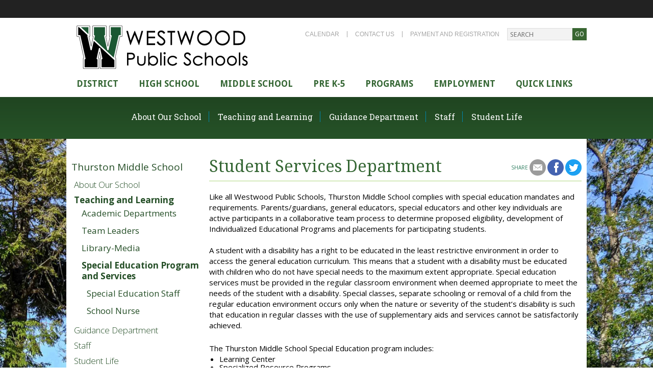

--- FILE ---
content_type: text/html;charset=UTF-8
request_url: http://www.westwood.k12.ma.us/thurston-middle-school/teaching-and-learning/student-services/
body_size: 248071
content:

   <!doctype html>


<html lang="en">
<head><script type="text/javascript">/* <![CDATA[ */_cf_loadingtexthtml="<img alt=' ' src='/cf_scripts/scripts/ajax/resources/cf/images/loading.gif'/>";
_cf_contextpath="";
_cf_ajaxscriptsrc="/cf_scripts/scripts/ajax";
_cf_jsonprefix='//';
_cf_websocket_port=8583;
_cf_flash_policy_port=1243;
_cf_clientid='83A167EE6DBD03CF13C329C5FF456814';/* ]]> */</script><script type="text/javascript" src="/cf_scripts/scripts/ajax/messages/cfmessage.js"></script>
<script type="text/javascript" src="/cf_scripts/scripts/ajax/package/cfajax.js"></script>
<script type="text/javascript" src="/cf_scripts/scripts/cfform.js"></script>
<script type="text/javascript" src="/cf_scripts/scripts/masks.js"></script>
<script type="text/javascript" src="/cf_scripts/scripts/cfformhistory.js"></script>
<script type="text/javascript" src="/cf_scripts/scripts/ajax/ext/ext-all.js"></script>
<script type="text/javascript" src="/cf_scripts/scripts/ajax/package/cfwindow.js"></script>
<link rel="stylesheet" type="text/css" href="/cf_scripts/scripts/ajax/resources/ext/css/ext-all.css" />
<link rel="stylesheet" type="text/css" href="/cf_scripts/scripts/ajax/resources/cf/cf.css" />

<meta charset="utf-8">
<meta name="viewport" content="width=device-width, initial-scale=1.0">
<meta name="google-translate-customization" content="beeaab7c52dcba51-80f8b8391e9bfe8a-g6b06b6d03342899f-17">

<link href='http://fonts.googleapis.com/css?family=Droid+Sans:400,700' rel='stylesheet' type='text/css'>
<link href='http://fonts.googleapis.com/css?family=PT+Sans:400,400italic,700,700italic' rel='stylesheet' type='text/css'>
<link href='http://fonts.googleapis.com/css?family=Roboto+Slab:400,700,300,100' rel='stylesheet' type='text/css'>
<link href='http://fonts.googleapis.com/css?family=Raleway:400,900,700,800,600,500,300,200,100' rel='stylesheet' type='text/css'>
<link href='http://fonts.googleapis.com/css?family=Droid+Serif:400,400italic,700,700italic' rel='stylesheet' type='text/css'>
<link href='http://fonts.googleapis.com/css?family=Open+Sans:400,300,300italic,400italic,600,600italic,700,700italic,800,800italic' rel='stylesheet' type='text/css'>
<link rel="stylesheet" href="http://maxcdn.bootstrapcdn.com/font-awesome/4.3.0/css/font-awesome.min.css">
<link rel="stylesheet" href="/css/style.css" type="text/css" />
<link rel="stylesheet" href="/css/mobile-style.css" type="text/css" />
<link rel="stylesheet" href="/css/megamenu.css" type="text/css" />
<link rel="stylesheet" href="/css/style_bfs.css?qs=1" type="text/css" media="screen, print" title="default" />
<link rel="stylesheet" href="/css/jquery.skidder.css">
<link rel="stylesheet" type="text/css" href="/css/menu.css">
<link href='/css/fullcalendar.css' rel='stylesheet' />
<link href='/css/fullcalendar.print.css' rel='stylesheet' media='print' />
<link rel="stylesheet" href="/css/flexslider.css" />
<link rel="stylesheet" href="/css/popupwindow.css">
<!--[if lt IE 9]>
<script src="/js/html5.js"></script>
<![endif]-->
<script type="text/javascript" src="/js/scripts.js"></script>
<script type="text/javascript" src="/js/javascript.js"></script>
<script>
$(document).ready(function($){
    $('.megamenu').megaMenuCompleteSet({
        menu_speed_show : 300, // Time (in milliseconds) to show a drop down
        menu_speed_hide : 200, // Time (in milliseconds) to hide a drop down
        menu_speed_delay : 200, // Time (in milliseconds) before showing a drop down
        menu_effect : 'hover_fade', // Drop down effect, choose between 'hover_fade', 'hover_slide', etc.
        menu_click_outside : 1, // Clicks outside the drop down close it (1 = true, 0 = false)
        menu_show_onload : 0, // Drop down to show on page load (type the number of the drop down, 0 for none)
        menu_responsive:1 // 1 = Responsive, 0 = Not responsive
    });
});
</script>


<script src='https://www.google.com/recaptcha/api.js'></script>



<script>

</script>



<!--[if IE]>
<![endif]-->
<!--[if lte IE 6]>
<![endif]-->
<style>

.innerpageback {
	background-image:url(/userfiles/images/gallery/middle-school/msbkgd.jpg);
}

</style>

<script type="text/javascript">/* <![CDATA[ */
	ColdFusion.Ajax.importTag('CFAJAXPROXY');
/* ]]> */</script>

<script type="text/javascript">/* <![CDATA[ */
	ColdFusion.Ajax.importTag('CFFORM');
/* ]]> */</script>

<script type="text/javascript">/* <![CDATA[ */
	ColdFusion.Ajax.importTag('CFDIV');
/* ]]> */</script>

<script type="text/javascript">/* <![CDATA[ */
	ColdFusion.Ajax.importTag('CFWINDOW');
/* ]]> */</script>
<title>Student Services Department</title><meta name="keywords" content=""><meta name="description" content=""></head>
<body>





<!-- header -->
<div class="headerTopBar"></div>
<div class="headerHolder">
	<div id="header" class="wrap">
    	<a href="/index.cfm"><img src="/userfiles/images/structure/logo.png" alt="Westwood Public Schools Logo" class="logo" /></a>
        <div class="headerRight">
        	<ul>
            	<li><a href="/district/superintendents-office/calendar.cfm?allLocations=1">Calendar</a></li>
                <li><a href="/info/contact.cfm">Contact Us</a></li>
                <li><a href="/district/district_administration/business-office/online-payments.cfm">Payment and Registration</a></li>
            </ul>
            <div class="searchHeader">
            <form name="searchForm" method="post" action="/info/search.cfm">
            	<input name="keyword" type="text" class="searchTextHeader" placeholder="Search" />
                <input name="searchSubmit" type="submit" class="searchButtonHeader" value="go" />
            </form>
            </div>
        </div>
        <div class="clearAll"></div>
        <div class="headerBottomMenu">
        

<div class="megamenu_container">
        <ul class="megamenu">
          <!-- Begin Mega Menu -->
          <li style="display: none;" class="megamenu_button"><a href="/index.cfm"><img src="/userfiles/images/structure/logo.gif" alt="Westwood Public Schools Logo" /></a></li>
          <li style=""><a href="/index.cfm" class="megamenu_drop">district</a>
            <!-- Begin Item -->
            <div style="left: -1px; top: auto; display: none;" class="dropdown_fullwidth dropdown_fullwidthNarrow">
              <!-- Begin Item Container -->
              <div class="col_3 border">
<h3 class="submenuHeader"><a href="/district/superintendents-office" aria-label="Superintendent's office">Superintendent's office</a></h3>
                <ul class="menu">
                
                  <li>
                  
                    <a href="/district/superintendents-office/calendar.cfm" aria-label="Superintendent's office: Calendar">Calendar</a>
                  
                  </li>
                
                  <li>
                  
                    <a href="/district/superintendents-office/staff-directory.cfm" aria-label="Superintendent's office: Staff Directory">Staff Directory</a>
                  
                  </li>
                
                  <li>
                  
                    <a href="/district/superintendents-office/forms-and-publications.cfm" aria-label="Superintendent's office: Forms and Publications">Forms and Publications</a>
                  
                  </li>
                
                  <li>
                  
                    <a target="_blank" href="http://profiles.doe.mass.edu/profiles/general.aspx?topNavId=1&orgcode=03350000&orgtypecode=5&" aria-label="Superintendent's office: School & District Profile (DESE)">School & District Profile (DESE)</a>
                  
                  </li>
                
                  <li>
                  
                    <a href="/district/superintendents-office/elementary-building-project.cfm" aria-label="Superintendent's office: Facilities Study">Facilities Study</a>
                  
                  </li>
                
                  <li>
                  
                    <a href="/district/superintendents-office/snow_day_faq.cfm" aria-label="Superintendent's office: Inclement Weather FAQ">Inclement Weather FAQ</a>
                  
                  </li>
                
                  <li>
                  
                    <a href="/district/superintendents-office/newsroom.cfm" aria-label="Superintendent's office: News">News</a>
                  
                  </li>
                
                </ul>
              </div>


              
              <div class="col_2">
<h3 class="submenuHeader"><a href="#" aria-label="District Administration">District Administration</a></h3>
                <ul class="menu">
                
                
                  <li>
                  
                    <a href="/district/district_administration/curriculum-and-instruction" aria-label="District Administration: Curriculum and Instruction">Curriculum and Instruction</a>
                  
                  </li>
                
                
                
                  <li>
                  
                    <a href="/district/district_administration/Student_Services" aria-label="District Administration: Student Services">Student Services</a>
                  
                  </li>
                
                
                
                  <li>
                  
                    <a href="/district/district_administration/equity-integration-community-partnerships" aria-label="District Administration: Equity, Integration & Community Partnerships">Equity, Integration & Community Partnerships</a>
                  
                  </li>
                
                
                
                  <li>
                  
                    <a href="/district/district_administration/business-office" aria-label="District Administration: Business Office
">Business Office
</a>
                  
                  </li>
                
                
                
                  <li>
                  
                    <a href="/district/district_administration/technology" aria-label="District Administration: Technology & Learning">Technology & Learning</a>
                  
                  </li>
                
                
                
                  <li>
                  
                    <a href="/district/district_administration/human-resources" aria-label="District Administration: Human Resources">Human Resources</a>
                  
                  </li>
                
                
                </ul>
              </div>



              <div class="col_2">
<h3 class="submenuHeader"><a href="/district/school-committee" aria-label="School Committee">School Committee</a></h3>
                <ul class="menu">
                
                  <li>
                  
                    <a href="/district/school-committee/members.cfm" aria-label="School Committee: Members">Members</a>
                  
                  </li>
                
                  <li>
                  
                    <a href="/district/school-committee/" aria-label="School Committee: Meeting Schedule, Agendas, Presentations">Meeting Schedule, Agendas, Presentations</a>
                  
                  </li>
                
                  <li>
                  
                    <a href="/district/school-committee/school-committee-office-hours.cfm" aria-label="School Committee: Office Hours">Office Hours</a>
                  
                  </li>
                
                  <li>
                  
                    <a href="/district/school-committee/facilities-study.cfm" aria-label="School Committee: Facilities Study">Facilities Study</a>
                  
                  </li>
                
                  <li>
                  
                    <a href="/district/school-committee/subcommittee-liaison-assignments.cfm" aria-label="School Committee: Subcommittee/Liaison Assignments">Subcommittee/Liaison Assignments</a>
                  
                  </li>
                
                  <li>
                  
                    <a href="/district/school-committee/budget.cfm" aria-label="School Committee: Budget">Budget</a>
                  
                  </li>
                
                  <li>
                  
                    <a target="_blank" href="https://policies.sparqdata.com/masc/browse/westwoodset" aria-label="School Committee: Policy Manual">Policy Manual</a>
                  
                  </li>
                
                  <li>
                  
                    <a href="/district/school-committee/Agreements.cfm" aria-label="School Committee: Employment Agreements">Employment Agreements</a>
                  
                  </li>
                
                </ul>
              </div>
              <div class="col_2">

                <ul class="menu">
                
                </ul>
              </div>
              <div class="col_2">
<h3 class="submenuHeader"><a href="/district/information-for-new-families" aria-label="New Families">New Families</a></h3>
                <ul class="menu">
                
                  <li>
                  
                    <a href="/district/information-for-new-families/Kindergarten" aria-label="New Families: Kindergarten">Kindergarten</a>
                  
                  </li>
                
                  <li>
                  
                    <a href="/district/information-for-new-families/new-student-registration.cfm" aria-label="New Families: New Student Registration">New Student Registration</a>
                  
                  </li>
                
                  <li>
                  
                    <a href="/info/find-school.cfm" aria-label="New Families: Which Elementary District do I Live In?">Which Elementary District do I Live In?</a>
                  
                  </li>
                
                </ul>
              </div>
              <div class="col_3">
<h3 class="submenuHeader"><a href="/district/information-for-staff" aria-label="Staff">Staff</a></h3>
                <ul class="menu">
                
                  <li>
                  
                    <a href="/district/information-for-staff/Training.cfm" aria-label="Staff: Annual Employee Training">Annual Employee Training</a>
                  
                  </li>
                
                  <li>
                  
                    <a target="_blank" href="https://sites.google.com/a/westwood.k12.ma.us/parental-leaves/" aria-label="Staff: Parental Leaves of Absence">Parental Leaves of Absence</a>
                  
                  </li>
                
                  <li>
                  
                    <a target="_blank" href="https://sites.google.com/westwood.k12.ma.us/professionaldevelopment/home" aria-label="Staff: Professional Development">Professional Development</a>
                  
                  </li>
                
                  <li>
                  
                    <a target="_blank" href="https://www.employeeforward.com/" aria-label="Staff: Employee Forward (Payroll)">Employee Forward (Payroll)</a>
                  
                  </li>
                
                  <li>
                  
                    <a href="/district/information-for-staff/NonDiscriminationPolicy.cfm" aria-label="Staff: Reporting Discrimination or Harassment">Reporting Discrimination or Harassment</a>
                  
                  </li>
                
                </ul>
              </div>

                      



            </div>
            <!-- End Item Container -->
          </li>
          <!-- End Item -->
          <li style=""><a href="/westwood-high-school" class="megamenu_drop">High school</a>
            <!-- Begin Item -->
            <div style="left: auto; top: auto; display: none;" class="dropdown_fullwidth dropdown_fullwidthNarrow">
              <!-- Begin Item Container -->
              <div class="col_2 border">
<h3 class="submenuHeader"><a href="/westwood-high-school/about-our-school" aria-label="About our school">About our school</a></h3>
                <ul class="menu">
                
                  <li>
                  
                    <a href="/westwood-high-school/about-our-school/demographics-info.cfm" aria-label="About our school: School Profile">School Profile</a>
                  
                  </li>
                
                  <li>
                  
                    <a href="/westwood-high-school/about-our-school/contact-information.cfm" aria-label="About our school: Contact Information">Contact Information</a>
                  
                  </li>
                
                  <li>
                  
                    <a href="/westwood-high-school/about-our-school/driving-directions.cfm" aria-label="About our school: Driving Directions">Driving Directions</a>
                  
                  </li>
                
                  <li>
                  
                    <a href="/westwood-high-school/about-our-school/calendar.cfm" aria-label="About our school: Calendar">Calendar</a>
                  
                  </li>
                
                  <li>
                  
                    <a href="/westwood-high-school/about-our-school/staff-directory.cfm" aria-label="About our school: Staff Directory">Staff Directory</a>
                  
                  </li>
                
                  <li>
                  
                    <a href="/westwood-high-school/about-our-school/forms-and-publications.cfm" aria-label="About our school: Forms and Publications">Forms and Publications</a>
                  
                  </li>
                
                  <li>
                  
                    <a href="/westwood-high-school/about-our-school/announcements-and-news.cfm" aria-label="About our school: Announcements & News">Announcements & News</a>
                  
                  </li>
                
                  <li>
                  
                    <a target="_blank" href="http://www.westwood.k12.ma.us/district/district_administration/business-office/bus-transportation.cfm" aria-label="About our school: Bus Information">Bus Information</a>
                  
                  </li>
                
                  <li>
                  
                    <a target="_blank" href="http://www.westwood.k12.ma.us/district/district_administration/Student_Services/anti-bullying.cfm" aria-label="About our school: Anti-Bullying Policy & Procedures">Anti-Bullying Policy & Procedures</a>
                  
                  </li>
                
                  <li>
                  
                    <a href="/westwood-high-school/about-our-school/whs-health-office.cfm" aria-label="About our school: Health Office">Health Office</a>
                  
                  </li>
                
                  <li>
                  
                    <a target="_blank" href="https://docs.google.com/document/d/13UAwzamWUSyYZeXeS451T0xZKHx6vG9P4IpBj2lCm40/edit?usp=sharing" aria-label="About our school: Student Handbook">Student Handbook</a>
                  
                  </li>
                
                </ul>
              </div>
              <div class="col_2">
<h3 class="submenuHeader"><a href="/westwood-high-school/teaching-and-learning" aria-label="Teaching and Learning">Teaching and Learning</a></h3>
                <ul class="menu">
                
                  <li>
                  
                    <a href="/westwood-high-school/teaching-and-learning/academic-departments" aria-label="Teaching and Learning: Academic Departments">Academic Departments</a>
                  
                  </li>
                
                  <li>
                  
                    <a href="/westwood-high-school/teaching-and-learning/performing-arts.cfm" aria-label="Teaching and Learning: Performing Arts">Performing Arts</a>
                  
                  </li>
                
                  <li>
                  
                    <a target="_blank" href="https://sites.google.com/westwood.k12.ma.us/whs-visual-arts-courses/home" aria-label="Teaching and Learning: Visual Arts">Visual Arts</a>
                  
                  </li>
                
                  <li>
                  
                    <a href="/westwood-high-school/teaching-and-learning/technology" aria-label="Teaching and Learning: Technology">Technology</a>
                  
                  </li>
                
                  <li>
                  
                    <a href="/westwood-high-school/teaching-and-learning/wellness" aria-label="Teaching and Learning: Wellness">Wellness</a>
                  
                  </li>
                
                  <li>
                  
                    <a target="_blank" href="https://docs.google.com/document/d/11WUm5aHLsWcbcoabyiuwH3hG8bb8-8Xk-cQYb_TQ2Rk/edit?usp=sharing" aria-label="Teaching and Learning: Building Accommodation Plan">Building Accommodation Plan</a>
                  
                  </li>
                
                  <li>
                  
                    <a href="/westwood-high-school/teaching-and-learning/special-education-programs and-services" aria-label="Teaching and Learning: Special Education Programs and Services">Special Education Programs and Services</a>
                  
                  </li>
                
                  <li>
                  
                    <a href="/westwood-high-school/teaching-and-learning/mcas-parcc-information" aria-label="Teaching and Learning: MCAS Information">MCAS Information</a>
                  
                  </li>
                
                  <li>
                  
                    <a href="/westwood-high-school/teaching-and-learning/sipp-and-extended-learning-programs" aria-label="Teaching and Learning: SIPP and Extended Learning Programs
">SIPP and Extended Learning Programs
</a>
                  
                  </li>
                
                  <li>
                  
                    <a href="/westwood-high-school/teaching-and-learning/Homework_Guidelines" aria-label="Teaching and Learning: Homework Guidelines">Homework Guidelines</a>
                  
                  </li>
                
                  <li>
                  
                    <a href="/westwood-high-school/teaching-and-learning/J-Term.cfm" aria-label="Teaching and Learning: J-Term">J-Term</a>
                  
                  </li>
                
                  <li>
                  
                    <a target="_blank" href="https://sites.google.com/westwood.k12.ma.us/westwoodhighschool/home" aria-label="Teaching and Learning: Library/Media">Library/Media</a>
                  
                  </li>
                
                  <li>
                  
                    <a target="_blank" href="https://sites.google.com/westwood.k12.ma.us/seal-of-biliteracy/home" aria-label="Teaching and Learning: State Seal of Biliteracy">State Seal of Biliteracy</a>
                  
                  </li>
                
                </ul>
              </div>
              <div class="col_2">
<h3 class="submenuHeader"><a href="/westwood-high-school/guidance-department" aria-label="Guidance Department">Guidance Department</a></h3>
                <ul class="menu">
                
                  <li>
                  
                    <a href="/westwood-high-school/guidance-department/freshmen.cfm" aria-label="Guidance Department: First-Years">First-Years</a>
                  
                  </li>
                
                  <li>
                  
                    <a href="/westwood-high-school/guidance-department/sophomores.cfm" aria-label="Guidance Department: Sophomores">Sophomores</a>
                  
                  </li>
                
                  <li>
                  
                    <a href="/westwood-high-school/guidance-department/juniors.cfm" aria-label="Guidance Department: Juniors">Juniors</a>
                  
                  </li>
                
                  <li>
                  
                    <a href="/westwood-high-school/guidance-department/seniors.cfm" aria-label="Guidance Department: Seniors">Seniors</a>
                  
                  </li>
                
                  <li>
                  
                    <a href="/westwood-high-school/guidance-department/prospective-students.cfm" aria-label="Guidance Department: Prospective Students">Prospective Students</a>
                  
                  </li>
                
                  <li>
                  
                    <a href="/westwood-high-school/guidance-department/academics-at-whs.cfm" aria-label="Guidance Department: Academic Resources">Academic Resources</a>
                  
                  </li>
                
                  <li>
                  
                    <a href="/westwood-high-school/guidance-department/guidance-forms.cfm" aria-label="Guidance Department: Guidance Forms">Guidance Forms</a>
                  
                  </li>
                
                  <li>
                  
                    <a href="/westwood-high-school/guidance-department/counseling-resources.cfm" aria-label="Guidance Department: Counseling Resources">Counseling Resources</a>
                  
                  </li>
                
                  <li>
                  
                    <a href="/westwood-high-school/guidance-department/WorkPermits" aria-label="Guidance Department: Student Work Permits">Student Work Permits</a>
                  
                  </li>
                
                  <li>
                  
                    <a target="_blank" href="https://docs.google.com/a/westwood.k12.ma.us/forms/d/e/1FAIpQLSenroEX2KXEz2_5IGE9A-OBPQ6wjM1_aodlOG3qSEf8Yyhv5w/viewform" aria-label="Guidance Department: Alumni Transcript Request">Alumni Transcript Request</a>
                  
                  </li>
                
                  <li>
                  
                    <a target="_blank" href="https://docs.google.com/document/d/1gqqKAsA-6hXzbjtFb8DrzIkvydKUZSrakt-XIUK8NKw/edit?tab=t.0" aria-label="Guidance Department: Program of Studies">Program of Studies</a>
                  
                  </li>
                
                  <li>
                  
                    <a href="/westwood-high-school/guidance-department/Westwood_Community_Scholarship_Awards.cfm" aria-label="Guidance Department: Westwood Community Scholarship Awards">Westwood Community Scholarship Awards</a>
                  
                  </li>
                
                </ul>
              </div>
              <div class="col_2">
<h3 class="submenuHeader"><a href="/westwood-high-school/athletics" aria-label="Athletics">Athletics</a></h3>
                <ul class="menu">
                
                  <li>
                  
                    <a href="/westwood-high-school/athletics/registration-and-fees.cfm" aria-label="Athletics: Registration, Physicals, and Fees">Registration, Physicals, and Fees</a>
                  
                  </li>
                
                  <li>
                  
                    <a href="/westwood-high-school/athletics/fall-sports.cfm" aria-label="Athletics: Fall Sports">Fall Sports</a>
                  
                  </li>
                
                  <li>
                  
                    <a href="/westwood-high-school/athletics/winter-sports.cfm" aria-label="Athletics: Winter Sports">Winter Sports</a>
                  
                  </li>
                
                  <li>
                  
                    <a href="/westwood-high-school/athletics/spring-sports.cfm" aria-label="Athletics: Spring Sports">Spring Sports</a>
                  
                  </li>
                
                  <li>
                  
                    <a target="_blank" href="https://docs.google.com/document/d/1ecBuKhzM4Q9-_NJsLfZmpglTHNq-ghAgOMKdQv8LuzA/edit" aria-label="Athletics: Athletic Handbook">Athletic Handbook</a>
                  
                  </li>
                
                  <li>
                  
                    <a target="_blank" href="https://sites.google.com/westwood.k12.ma.us/athletictraining" aria-label="Athletics: Athletic Trainer">Athletic Trainer</a>
                  
                  </li>
                
                  <li>
                  
                    <a target="_blank" href="https://www.arbiterlive.com/Teams?entityId=25599" aria-label="Athletics: Schedules">Schedules</a>
                  
                  </li>
                
                  <li>
                  
                    <a target="_blank" href="https://sites.google.com/westwood.k12.ma.us/whswolverinesrosters/home?authuser=0" aria-label="Athletics: Rosters">Rosters</a>
                  
                  </li>
                
                </ul>
              </div>
              <div class="col_2">
<h3 class="submenuHeader"><a href="/westwood-high-school/student-life" aria-label="Student Life">Student Life</a></h3>
                <ul class="menu">
                
                  <li>
                  
                    <a href="/westwood-high-school/student-life/school-governance" aria-label="Student Life: School Governance">School Governance</a>
                  
                  </li>
                
                  <li>
                  
                    <a target="_blank" href="https://docs.google.com/document/d/1V-OuFtGcHWxN-MAtszgGRdceoKfikixMZLklu4sD8So/edit?usp=sharing" aria-label="Student Life: Co-Curricular Activities">Co-Curricular Activities</a>
                  
                  </li>
                
                  <li>
                  
                    <a href="/westwood-high-school/student-life/courageous-conversations.cfm" aria-label="Student Life: Courageous Conversations">Courageous Conversations</a>
                  
                  </li>
                
                  <li>
                  
                    <a target="_blank" href="https://www.westwoodmunc.org/" aria-label="Student Life: Model UN Conference">Model UN Conference</a>
                  
                  </li>
                
                  <li>
                  
                    <a target="_blank" href="http://whs-photos.smugmug.com/" aria-label="Student Life: Mr. Mao's Photos">Mr. Mao's Photos</a>
                  
                  </li>
                
                  <li>
                  
                    <a target="_blank" href="https://sites.google.com/westwood.k12.ma.us/whs-oxford-program/home" aria-label="Student Life: Oxford Program">Oxford Program</a>
                  
                  </li>
                
                  <li>
                  
                    <a target="_blank" href="https://whsrobotics.org/" aria-label="Student Life: WHS Robotics">WHS Robotics</a>
                  
                  </li>
                
                  <li>
                  
                    <a target="_blank" href="https://westwoodps.nutrislice.com/menu/westwood-high/lunch" aria-label="Student Life: Lunch Menu">Lunch Menu</a>
                  
                  </li>
                
                  <li>
                  
                    <a target="_blank" href="https://issuu.com/21jaeschliman/docs/no_parethesis_doc___4_" aria-label="Student Life: No Parenthesis">No Parenthesis</a>
                  
                  </li>
                
                </ul>
              </div>
              <div class="col_2">
<h3 class="submenuHeader"><a href="/westwood-high-school/for-parents" aria-label="For Parents">For Parents</a></h3>
                <ul class="menu">
                
                  <li>
                  
                    <a target="_blank" href="https://westwoodhspto.membershiptoolkit.com/" aria-label="For Parents: PTO">PTO</a>
                  
                  </li>
                
                  <li>
                  
                    <a target="_blank" href="https://www.westwoodangp.org/" aria-label="For Parents: All Night Grad Party">All Night Grad Party</a>
                  
                  </li>
                
                  <li>
                  
                    <a href="/westwood-high-school/for-parents/opportunities-for-parent-involvement" aria-label="For Parents: Opportunities For Parent Involvement
">Opportunities For Parent Involvement
</a>
                  
                  </li>
                
                  <li>
                  
                    <a href="/westwood-high-school/for-parents/communications-from the-principal" aria-label="For Parents: Communications From the Principal
">Communications From the Principal
</a>
                  
                  </li>
                
                  <li>
                  
                    <a href="/westwood-high-school/for-parents/food-assistance-programs.cfm" aria-label="For Parents: Food Assistance Programs">Food Assistance Programs</a>
                  
                  </li>
                
                </ul>
              </div>
            </div>
            <!-- End Item Container -->
          </li>
          <!-- End Item -->
          <li style=""><a href="/thurston-middle-school" class="megamenu_drop">Middle School</a>
            <!-- Begin Item -->
            <div style="left: auto; top: auto; display: none;" class=" dropdown_fullwidth">
              <!-- Begin Item Container -->
              <div class="col_3 border">
<h3 class="submenuHeader"><a href="/thurston-middle-school/about-our-school" aria-label="About our school">About our school</a></h3>
                <ul class="menu">
                
                  <li>
                  
                    <a href="/thurston-middle-school/about-our-school/administration.cfm" aria-label="About our school: Administration">Administration</a>
                  
                  </li>
                
                  <li>
                  
                    <a href="/thurston-middle-school/about-our-school/contact-information.cfm" aria-label="About our school: Contact information">Contact information</a>
                  
                  </li>
                
                  <li>
                  
                    <a href="/thurston-middle-school/about-our-school/driving-directions.cfm" aria-label="About our school: Driving Directions">Driving Directions</a>
                  
                  </li>
                
                  <li>
                  
                    <a href="/thurston-middle-school/about-our-school/bus-information.cfm" aria-label="About our school: Bus information">Bus information</a>
                  
                  </li>
                
                  <li>
                  
                    <a href="/thurston-middle-school/about-our-school/pto.cfm" aria-label="About our school: PTO">PTO</a>
                  
                  </li>
                
                  <li>
                  
                    <a href="/thurston-middle-school/about-our-school/school-site-council.cfm" aria-label="About our school: School Site Council">School Site Council</a>
                  
                  </li>
                
                  <li>
                  
                    <a href="/thurston-middle-school/about-our-school/calendar.cfm" aria-label="About our school: Calendar">Calendar</a>
                  
                  </li>
                
                  <li>
                  
                    <a href="/thurston-middle-school/about-our-school/student-handbook.cfm" aria-label="About our school: Student Handbook">Student Handbook</a>
                  
                  </li>
                
                  <li>
                  
                    <a href="/thurston-middle-school/about-our-school/staff-directory.cfm" aria-label="About our school: Staff Directory">Staff Directory</a>
                  
                  </li>
                
                  <li>
                  
                    <a href="/thurston-middle-school/about-our-school/forms-and-publications.cfm" aria-label="About our school: Forms and Publications">Forms and Publications</a>
                  
                  </li>
                
                  <li>
                  
                    <a href="/thurston-middle-school/about-our-school/announcements-and-news.cfm" aria-label="About our school: Announcements & news">Announcements & news</a>
                  
                  </li>
                
                  <li>
                  
                    <a target="_blank" href="http://www.westwood.k12.ma.us/district/district_administration/Student_Services/anti-bullying.cfm" aria-label="About our school: Anti-Bullying Policy & Procedures">Anti-Bullying Policy & Procedures</a>
                  
                  </li>
                
                  <li>
                  
                    <a href="/thurston-middle-school/about-our-school/gallery.cfm" aria-label="About our school: Gallery">Gallery</a>
                  
                  </li>
                
                </ul>
              </div>
              <div class="col_2">
<h3 class="submenuHeader"><a href="/thurston-middle-school/teaching-and-learning" aria-label="Teaching and Learning">Teaching and Learning</a></h3>
                <ul class="menu">
                
                  <li>
                  
                    <a href="/thurston-middle-school/teaching-and-learning/academic-departments" aria-label="Teaching and Learning: Academic Departments
">Academic Departments
</a>
                  
                  </li>
                
                  <li>
                  
                    <a href="/thurston-middle-school/teaching-and-learning/team-leaders.cfm" aria-label="Teaching and Learning: Team Leaders">Team Leaders</a>
                  
                  </li>
                
                  <li>
                  
                    <a href="/thurston-middle-school/teaching-and-learning/Library-Media" aria-label="Teaching and Learning: Library-Media">Library-Media</a>
                  
                  </li>
                
                  <li>
                  
                    <a href="/thurston-middle-school/teaching-and-learning/student-services" aria-label="Teaching and Learning: Special Education Program and Services">Special Education Program and Services</a>
                  
                  </li>
                
                </ul>
              </div>
              <div class="col_2">
<h3 class="submenuHeader"><a href="/thurston-middle-school/guidance-department" aria-label="Guidance Department">Guidance Department</a></h3>
                <ul class="menu">
                
                  <li>
                  
                    <a href="/thurston-middle-school/guidance-department/504-Information.cfm" aria-label="Guidance Department: 504 Support and Information">504 Support and Information</a>
                  
                  </li>
                
                  <li>
                  
                    <a href="/thurston-middle-school/guidance-department/guidance-classes.cfm" aria-label="Guidance Department: Guidance Classes">Guidance Classes</a>
                  
                  </li>
                
                  <li>
                  
                    <a href="/thurston-middle-school/guidance-department/private-school-applications.cfm" aria-label="Guidance Department: Private School Applications">Private School Applications</a>
                  
                  </li>
                
                  <li>
                  
                    <a href="/thurston-middle-school/guidance-department/tutoring-resources.cfm" aria-label="Guidance Department: Tutoring Resources">Tutoring Resources</a>
                  
                  </li>
                
                </ul>
              </div>
              <div class="col_2">
<h3 class="submenuHeader"><a href="/thurston-middle-school/staff" aria-label="Staff">Staff</a></h3>
                <ul class="menu">
                
                  <li>
                  
                    <a href="/thurston-middle-school/staff/teams.cfm" aria-label="Staff: Teams">Teams</a>
                  
                  </li>
                
                  <li>
                  
                    <a href="/thurston-middle-school/staff/student-support.cfm" aria-label="Staff: Student Services Staff">Student Services Staff</a>
                  
                  </li>
                
                  <li>
                  
                    <a href="/thurston-middle-school/staff/staff-directory.cfm" aria-label="Staff: Staff Directory">Staff Directory</a>
                  
                  </li>
                
                </ul>
              </div>
              <div class="col_2">
<h3 class="submenuHeader"><a href="/thurston-middle-school/student-life" aria-label="Student Life">Student Life</a></h3>
                <ul class="menu">
                
                  <li>
                  
                    <a href="/thurston-middle-school/student-life/activities-and-clubs.cfm" aria-label="Student Life: Activities and Clubs">Activities and Clubs</a>
                  
                  </li>
                
                  <li>
                  
                    <a href="/thurston-middle-school/student-life/athletics.cfm" aria-label="Student Life: Athletics">Athletics</a>
                  
                  </li>
                
                  <li>
                  
                    <a href="/thurston-middle-school/student-life/breakfast-and-lunch.cfm" aria-label="Student Life: Lunch">Lunch</a>
                  
                  </li>
                
                  <li>
                  
                    <a href="/thurston-middle-school/student-life/health-office.cfm" aria-label="Student Life: Health Office">Health Office</a>
                  
                  </li>
                
                  <li>
                  
                    <a href="/thurston-middle-school/student-life/school-supplies.cfm" aria-label="Student Life: School Supplies">School Supplies</a>
                  
                  </li>
                
                </ul>
              </div>
            </div>
            <!-- End Item container -->
          </li>
          <!-- End Item -->
          <li style=""><a href="javascript:void(0)" class="megamenu_drop">Pre K-5</a>
            <!-- Begin Item -->
            <div style="left: -1px; top: auto; display: none;" class="dropdown_fullwidth dropdown_fullwidthNarrow">
              <!-- Begin Item container -->
              <div class="col_2 border">
                <h3 class="submenuHeader"><a href="/preschool">Preschool</a></h3>
                <ul class="menu">
                
                  <li>
                  
                    <a href="/preschool/teaching-and-learning" aria-label="Pre K-5: Preschool: Teaching & Learning
">Teaching & Learning
</a>
                  
                  </li>
                
                  <li>
                  
                    <a href="/preschool/for-parents" aria-label="Pre K-5: Preschool: For Parents">For Parents</a>
                  
                  </li>
                
                  <li>
                  
                    <a href="/preschool/calendar.cfm" aria-label="Pre K-5: Preschool: Calendar">Calendar</a>
                  
                  </li>
                
                  <li>
                  
                    <a href="/preschool/pto.cfm" aria-label="Pre K-5: Preschool: PTO">PTO</a>
                  
                  </li>
                
                  <li>
                  
                    <a href="/preschool/staff-directory.cfm" aria-label="Pre K-5: Preschool: Staff Directory">Staff Directory</a>
                  
                  </li>
                
                  <li>
                  
                    <a href="/preschool/forms-and-publications.cfm" aria-label="Pre K-5: Preschool: Forms and Publications">Forms and Publications</a>
                  
                  </li>
                
                  <li>
                  
                    <a href="/preschool/announcements-and-news.cfm" aria-label="Pre K-5: Preschool: Announcements and News">Announcements and News</a>
                  
                  </li>
                
                  <li>
                  
                    <a href="/preschool/gallery.cfm" aria-label="Pre K-5: Preschool: Gallery">Gallery</a>
                  
                  </li>
                
                  <li>
                  
                    <a target="_blank" href="http://www.westwood.k12.ma.us/district/district_administration/Student_Services/anti-bullying.cfm" aria-label="Pre K-5: Preschool: Anti-Bullying Policy & Procedures">Anti-Bullying Policy & Procedures</a>
                  
                  </li>
                
                  <li>
                  
                    <a target="_blank" href="http://www.westwood.k12.ma.us/district/district_administration/Student_Services/Healthservices.cfm" aria-label="Pre K-5: Preschool: Health">Health</a>
                  
                  </li>
                
                </ul>
              </div>
              <div class="col_2">
                <h3 class="submenuHeader"><a href="/downey-school">Downey School</a></h3>
                <ul class="menu">
                
                  <li>
                  
                    <a href="/downey-school/teaching-and-learning" aria-label="Pre K-5: Downey School: Teaching & Learning
">Teaching & Learning
</a>
                  
                  </li>
                
                  <li>
                  
                    <a href="/downey-school/aspen.cfm" aria-label="Pre K-5: Downey School: Aspen">Aspen</a>
                  
                  </li>
                
                  <li>
                  
                    <a href="/downey-school/pto.cfm" aria-label="Pre K-5: Downey School: PTO">PTO</a>
                  
                  </li>
                
                  <li>
                  
                    <a href="/downey-school/calendar.cfm" aria-label="Pre K-5: Downey School: Calendar">Calendar</a>
                  
                  </li>
                
                  <li>
                  
                    <a href="/downey-school/staff-directory.cfm" aria-label="Pre K-5: Downey School: Staff Directory">Staff Directory</a>
                  
                  </li>
                
                  <li>
                  
                    <a href="/downey-school/forms-and-publications.cfm" aria-label="Pre K-5: Downey School: Forms and Publications">Forms and Publications</a>
                  
                  </li>
                
                  <li>
                  
                    <a href="/downey-school/announcements-and-news.cfm" aria-label="Pre K-5: Downey School: Announcements and News">Announcements and News</a>
                  
                  </li>
                
                  <li>
                  
                    <a href="/downey-school/gallery.cfm" aria-label="Pre K-5: Downey School: Gallery">Gallery</a>
                  
                  </li>
                
                  <li>
                  
                    <a target="_blank" href="http://www.westwood.k12.ma.us/district/district_administration/Student_Services/anti-bullying.cfm" aria-label="Pre K-5: Downey School: Anti-Bullying Policy & Procedures">Anti-Bullying Policy & Procedures</a>
                  
                  </li>
                
                  <li>
                  
                    <a target="_blank" href="https://sites.google.com/westwood.k12.ma.us/downeylibrary/home" aria-label="Pre K-5: Downey School: Library Home Page">Library Home Page</a>
                  
                  </li>
                
                </ul>
              </div>
              
              <div class="col_2" >
                <h3 class="submenuHeader"><a href="/martha-jones-school">Martha Jones School</a></h3>
                <ul class="menu">
                
                  <li>
                  
                    <a href="/martha-jones-school/teaching-and-learning" aria-label="Pre K-5: Martha Jones School: Teaching & Learning
">Teaching & Learning
</a>
                  
                  </li>
                
                  <li>
                  
                    <a href="/martha-jones-school/aspen.cfm" aria-label="Pre K-5: Martha Jones School: Aspen">Aspen</a>
                  
                  </li>
                
                  <li>
                  
                    <a href="/martha-jones-school/pto.cfm" aria-label="Pre K-5: Martha Jones School: PTO">PTO</a>
                  
                  </li>
                
                  <li>
                  
                    <a href="/martha-jones-school/calendar.cfm" aria-label="Pre K-5: Martha Jones School: Calendar">Calendar</a>
                  
                  </li>
                
                  <li>
                  
                    <a href="/martha-jones-school/staff-directory.cfm" aria-label="Pre K-5: Martha Jones School: Staff Directory">Staff Directory</a>
                  
                  </li>
                
                  <li>
                  
                    <a href="/martha-jones-school/forms-and-publications.cfm" aria-label="Pre K-5: Martha Jones School: Forms and Publications">Forms and Publications</a>
                  
                  </li>
                
                  <li>
                  
                    <a href="/martha-jones-school/announcements-and-news.cfm" aria-label="Pre K-5: Martha Jones School: Announcements and News">Announcements and News</a>
                  
                  </li>
                
                  <li>
                  
                    <a href="/martha-jones-school/gallery.cfm" aria-label="Pre K-5: Martha Jones School: Gallery">Gallery</a>
                  
                  </li>
                
                  <li>
                  
                    <a target="_blank" href="http://www.westwood.k12.ma.us/district/district_administration/Student_Services/anti-bullying.cfm" aria-label="Pre K-5: Martha Jones School: Anti-Bullying Policy & Procedures">Anti-Bullying Policy & Procedures</a>
                  
                  </li>
                
                </ul>
              </div>
              <div class="col_2" style="width:165px">
                <h3 class="submenuHeader"><a href="/pine-hill-school">Pine Hill School</a></h3>
                <ul class="menu">
                
                  <li>
                  
                    <a href="/pine-hill-school/teaching-and-learning" aria-label="Pre K-5: Pine Hill School: Teaching & Learning
">Teaching & Learning
</a>
                  
                  </li>
                
                  <li>
                  
                    <a href="/pine-hill-school/aspen.cfm" aria-label="Pre K-5: Pine Hill School: Aspen">Aspen</a>
                  
                  </li>
                
                  <li>
                  
                    <a href="/pine-hill-school/PTO" aria-label="Pre K-5: Pine Hill School: PTO">PTO</a>
                  
                  </li>
                
                  <li>
                  
                    <a href="/pine-hill-school/calendar.cfm" aria-label="Pre K-5: Pine Hill School: Calendar">Calendar</a>
                  
                  </li>
                
                  <li>
                  
                    <a href="/pine-hill-school/staff-directory.cfm" aria-label="Pre K-5: Pine Hill School: Staff Directory">Staff Directory</a>
                  
                  </li>
                
                  <li>
                  
                    <a href="/pine-hill-school/forms-and-publications.cfm" aria-label="Pre K-5: Pine Hill School: Forms and Publications">Forms and Publications</a>
                  
                  </li>
                
                  <li>
                  
                    <a href="/pine-hill-school/announcements-and-news.cfm" aria-label="Pre K-5: Pine Hill School: Announcements and News">Announcements and News</a>
                  
                  </li>
                
                  <li>
                  
                    <a href="/pine-hill-school/gallery.cfm" aria-label="Pre K-5: Pine Hill School: Gallery">Gallery</a>
                  
                  </li>
                
                  <li>
                  
                    <a target="_blank" href="http://www.westwood.k12.ma.us/district/district_administration/Student_Services/anti-bullying.cfm" aria-label="Pre K-5: Pine Hill School: Anti-Bullying Policy & Procedures">Anti-Bullying Policy & Procedures</a>
                  
                  </li>
                
                  <li>
                  
                    <a target="_blank" href="https://sites.google.com/westwood.k12.ma.us/deerfieldoutdoorclassroom/home" aria-label="Pre K-5: Pine Hill School: Pine Hill Outdoor Classroom">Pine Hill Outdoor Classroom</a>
                  
                  </li>
                
                </ul>
              </div>

              <div class="col_2">
                <h3 class="submenuHeader"><a href="/sheehan-school">Sheehan School</a></h3>
                <ul class="menu">
                
                  <li>
                  
                    <a href="/sheehan-school/teaching-and-learning" aria-label="Pre K-5: Sheehan School: Teaching & Learning
">Teaching & Learning
</a>
                  
                  </li>
                
                  <li>
                  
                    <a href="/sheehan-school/aspen.cfm" aria-label="Pre K-5: Sheehan School: Aspen">Aspen</a>
                  
                  </li>
                
                  <li>
                  
                    <a href="/sheehan-school/pta.cfm" aria-label="Pre K-5: Sheehan School: PTA">PTA</a>
                  
                  </li>
                
                  <li>
                  
                    <a href="/sheehan-school/calendar.cfm" aria-label="Pre K-5: Sheehan School: Calendar">Calendar</a>
                  
                  </li>
                
                  <li>
                  
                    <a href="/sheehan-school/staff-directory.cfm" aria-label="Pre K-5: Sheehan School: Staff Directory">Staff Directory</a>
                  
                  </li>
                
                  <li>
                  
                    <a href="/sheehan-school/forms-and-publications.cfm" aria-label="Pre K-5: Sheehan School: Forms and Publications">Forms and Publications</a>
                  
                  </li>
                
                  <li>
                  
                    <a href="/sheehan-school/announcements-and-news.cfm" aria-label="Pre K-5: Sheehan School: Announcements and News">Announcements and News</a>
                  
                  </li>
                
                  <li>
                  
                    <a href="/sheehan-school/gallery.cfm" aria-label="Pre K-5: Sheehan School: Gallery">Gallery</a>
                  
                  </li>
                
                  <li>
                  
                    <a target="_blank" href="http://www.westwood.k12.ma.us/district/district_administration/Student_Services/anti-bullying.cfm" aria-label="Pre K-5: Sheehan School: Anti-Bullying Policy & Procedures">Anti-Bullying Policy & Procedures</a>
                  
                  </li>
                
                </ul>
              </div>
            </div>
            <!-- End Item Container -->
          </li>
          <!-- End Item -->
          <li style=""><a href="javascript:void(0)" class="megamenu_drop">Programs</a> 
            <!-- Begin Item -->
            <div style="left: auto; top: auto; display: none;" class="dropdown_2columns dropdown_container">
              <!-- Begin Item Container -->
                  <ul class="dropdown_flyout ">
                
                  <li>
                  
                    <a target="_blank" href="https://www.theprodigyprogram.org/" aria-label="Programs: Prodigy Program">Prodigy Program</a>
                  
                  </li>
                
                  <li>
                  
                    <a href="/district/information-for-new-families/Kindergarten/" aria-label="Programs: Kindergarten">Kindergarten</a>
                  
                  </li>
                
                  <li>
                  
                    <a href="/programs/early-childhood-council.cfm">Early Childhood</a>
                  
                  </li>
                
                  <li>
                  
                    <a href="/programs/extended-day.cfm">Extended Day</a>
                  
                  </li>
                
                  <li>
                  
                    <a target="_blank" href="https://sites.google.com/westwood.k12.ma.us/westwoodmetcoprogram/home" aria-label="Programs: METCO Program">METCO Program</a>
                  
                  </li>
                
              </ul>
            </div>
            <!-- End Item Container -->
          </li>
          <!-- End Item -->

          <li style=""><a href="/employment" class="megamenu_drop">Employment</a>
            <!-- Begin Item -->
            <div style="left: auto; top: auto; display: none;" class="dropdown_2columns dropdown_container">
              <!-- Begin Item Container -->
                  <ul class="dropdown_flyout dropdown_flyout_level_left">
                
                  <li>
                  
                    <a href="/employment/Substitute_Teaching" aria-label="Employment: Substitute Teaching">Substitute Teaching</a>
                  
                  </li>
                
                  <li>
                  
                    <a target="_blank" href="https://westwood.tedk12.com/hire/index.aspx" aria-label="Employment: Career Opportunities">Career Opportunities</a>
                  
                  </li>
                
              </ul>
            </div>
            <!-- End Item Container -->
          </li>
          <!-- End Item -->
          <li style=""><a href="javascript:void(0)" class="megamenu_drop">Quick Links</a>
            <div style="left: auto; top: auto; display: none;" class="dropdown_2columns dropdown_right dropdown_container droplast_right">
              <!-- Begin Item Container -->
                  <ul class="dropdown_flyout dropdown_flyout_level_left">
                
                  <li><a href="http://www.westwood.k12.ma.us/district/district_administration/Student_Services/anti-bullying.cfm" target="_blank" aria-label="Quick Links: Anti-Bullying">Anti-Bullying</a>
                  
                  </li>
                
                  <li><a href="https://www.westwood.k12.ma.us/westwood-high-school/for-parents/Aspen2/aspen-resources.cfm" target="_blank" aria-label="Quick Links: Aspen Help Page">Aspen Help Page</a>
                  
                  </li>
                
                  <li><a href="https://ma-westwood.myfollett.com/aspen/logon.do" target="_blank" aria-label="Quick Links: Aspen Portal">Aspen Portal</a>
                  
                  </li>
                
                  <li><a href="/westwood-high-school/athletics/" aria-label="Quick Links: Athletics">Athletics</a>
                  
                  </li>
                
                  <li><a href="http://www.westwood.k12.ma.us/district/district_administration/business-office/bus-transportation.cfm" target="_blank" aria-label="Quick Links: Bus Transportation">Bus Transportation</a>
                  
                  </li>
                
                  <li><a href="http://www.westwood.k12.ma.us/district/district_administration/equity-integration-community-partnerships/the-work-in-practice/equity-audit.cfm" target="_blank" aria-label="Quick Links: Equity Audit">Equity Audit</a>
                  
                  </li>
                
                  <li><a href="http://www.westwood.k12.ma.us/district/superintendents-office/elementary-building-project.cfm" target="_blank" aria-label="Quick Links: Facilities Study">Facilities Study</a>
                  
                  </li>
                
                  <li><a href="http://www.westwood.k12.ma.us/district/district_administration/business-office/food-services.cfm" target="_blank" aria-label="Quick Links: Food Service">Food Service</a>
                  
                  </li>
                
                  <li><a href="http://www.westwood.k12.ma.us/district/district_administration/business-office/online-payments.cfm" target="_blank" aria-label="Quick Links: Online Payment">Online Payment</a>
                  
                  </li>
                
                  <li><a href="https://www.theprodigyprogram.org/" target="_blank" aria-label="Quick Links: Prodigy Program">Prodigy Program</a>
                  
                  </li>
                
                  <li><a href="https://www.westwood.k12.ma.us/district/superintendents-office/" target="_blank" aria-label="Quick Links: Strategic Plan">Strategic Plan</a>
                  
                  </li>
                
              </ul>
            </div></li>
          <!-- End Item -->
        </ul>
      </div>






<div class="container"> <a class="toggleMenu" href="#"><img src="/userfiles/images/structure/logo.gif" class="toggleLogo" onclick="window.location='/index.cfm';" alt="Westwood Public Schools Logo" /><img src="/userfiles/images/structure/toggle.png" class="toggle" alt="mobile navigation icon" /></a>
    <ul class="nav">
        <li class="test"> <a href="/index.cfm">District</a>
            
            <ul>
                
                    <li>
                    
                            <a href="/district/index.cfm"aria-label="District: District">District</a>
                        
                    </li>
                
                    <li>
                    
                            <a href="/district/superintendents-office"aria-label="District: Superintendent's Office Section">Superintendent's Office</a>
                        
                        <ul>
                            
                                <li>
                            	
                                        <a href="/district/superintendents-office/index.cfm" aria-label="District: Superintendent's Office Superintendent's office">Superintendent's office</a>
                                    
                                </li>
                            
                                <li>
                            	
                                        <a href="/district/superintendents-office/calendar.cfm" aria-label="District: Superintendent's Office Calendar">Calendar</a>
                                    
                                </li>
                            
                                <li>
                            	
                                        <a href="/district/superintendents-office/staff-directory.cfm" aria-label="District: Superintendent's Office Staff Directory">Staff Directory</a>
                                    
                                </li>
                            
                                <li>
                            	
                                        <a href="/district/superintendents-office/forms-and-publications.cfm" aria-label="District: Superintendent's Office Forms and Publications">Forms and Publications</a>
                                    
                                </li>
                            
                                <li>
                            	
                                        <a target="_blank" href="http://profiles.doe.mass.edu/profiles/general.aspx?topNavId=1&orgcode=03350000&orgtypecode=5&"aria-label="District: Superintendent's Office School & District Profile (DESE)">School & District Profile (DESE)</a>
                                    
                                </li>
                            
                                <li>
                            	
                                        <a href="/district/superintendents-office/elementary-building-project.cfm" aria-label="District: Superintendent's Office Facilities Study">Facilities Study</a>
                                    
                                </li>
                            
                                <li>
                            	
                                        <a href="/district/superintendents-office/snow_day_faq.cfm" aria-label="District: Superintendent's Office Inclement Weather FAQ">Inclement Weather FAQ</a>
                                    
                                </li>
                            
                                <li>
                            	
                                        <a href="/district/superintendents-office/newsroom.cfm" aria-label="District: Superintendent's Office News">News</a>
                                    
                                </li>
                            
                        </ul>
                        
                    </li>
                
                    <li>
                    
                            <a href="/district/district_administration"aria-label="District: District Administration Section">District Administration</a>
                        
                        <ul>
                            
                                <li>
                            	
                                        <a href="/district/district_administration/index.cfm" aria-label="District: District Administration District Administration">District Administration</a>
                                    
                                </li>
                            
                                <li>
                            	
                                        <a href="/district/district_administration/curriculum-and-instruction" aria-label="District: District Administration Curriculum and Instruction Section">Curriculum and Instruction</a>
                                    
                                        <ul>
                                            
                                                <li>
                                                    
                                                        <a href="/district/district_administration/curriculum-and-instruction/index.cfm" aria-label="District: District Administration Curriculum and Instruction Index">Index</a>
                                                    
                                                </li>
                                            
                                                <li>
                                                    
                                                        <a href="/district/district_administration/curriculum-and-instruction/elementary-curriculum.cfm" aria-label="District: District Administration Curriculum and Instruction Elementary Curriculum">Elementary Curriculum</a>
                                                    
                                                </li>
                                            
                                                <li>
                                                    
                                                        <a href="/district/district_administration/curriculum-and-instruction/middle-school-curriculum.cfm" aria-label="District: District Administration Curriculum and Instruction Middle School Curriculum">Middle School Curriculum</a>
                                                    
                                                </li>
                                            
                                                <li>
                                                    
                                                        <a href="/district/district_administration/curriculum-and-instruction/high-school-curriculum.cfm" aria-label="District: District Administration Curriculum and Instruction High School Curriculum">High School Curriculum</a>
                                                    
                                                </li>
                                            
                                                <li>
                                                    
                                                        <a href="/district/district_administration/curriculum-and-instruction/curriculum-reviews.cfm" aria-label="District: District Administration Curriculum and Instruction Curriculum Review Reports">Curriculum Review Reports</a>
                                                    
                                                </li>
                                            
                                                <li>
                                                    
                                                        <a href="/district/district_administration/curriculum-and-instruction/MCAS_PARCC.cfm" aria-label="District: District Administration Curriculum and Instruction District MCAS Results">District MCAS Results</a>
                                                    
                                                </li>
                                            
                                                <li>
                                                    
                                                        <a href="/district/district_administration/curriculum-and-instruction/DistrictReportCard.cfm" aria-label="District: District Administration Curriculum and Instruction District Report Card">District Report Card</a>
                                                    
                                                </li>
                                            
                                        </ul>
                                    
                                </li>
                            
                                <li>
                            	
                                        <a href="/district/district_administration/Student_Services" aria-label="District: District Administration Student Services Section">Student Services</a>
                                    
                                        <ul>
                                            
                                                <li>
                                                    
                                                        <a href="/district/district_administration/Student_Services/index.cfm" aria-label="District: District Administration Student Services Index">Index</a>
                                                    
                                                </li>
                                            
                                                <li>
                                                    
                                                        <a href="/district/district_administration/Student_Services/anti-bullying.cfm" aria-label="District: District Administration Student Services Anti-Bullying Policy & Procedures">Anti-Bullying Policy & Procedures</a>
                                                    
                                                </li>
                                            
                                                <li>
                                                    
                                                        <a href="/district/district_administration/Student_Services/Childstudyteams.cfm" aria-label="District: District Administration Student Services Child Study Teams (CST)">Child Study Teams (CST)</a>
                                                    
                                                </li>
                                            
                                                <li>
                                                    
                                                        <a href="/district/district_administration/Student_Services/CommunityPartners.cfm" aria-label="District: District Administration Student Services Community Partners">Community Partners</a>
                                                    
                                                </li>
                                            
                                                <li>
                                                    
                                                        <a href="/district/district_administration/Student_Services/Antidiscriminationharassmentretaliation.cfm" aria-label="District: District Administration Student Services Discrimination, Harassment & Retaliation Reporting Protocols">Discrimination, Harassment & Retaliation Reporting Protocols</a>
                                                    
                                                </li>
                                            
                                                <li>
                                                    
                                                        <a href="/district/district_administration/Student_Services/Districtcoordinators.cfm" aria-label="District: District Administration Student Services District Coordinators for State and Federal Laws/Report Discrimination & Harassment">District Coordinators for State and Federal Laws/Report Discrimination & Harassment</a>
                                                    
                                                </li>
                                            
                                                <li>
                                                    
                                                        <a href="/district/district_administration/Student_Services/Districtprogramguide.cfm" aria-label="District: District Administration Student Services District Program Guide">District Program Guide</a>
                                                    
                                                </li>
                                            
                                                <li>
                                                    
                                                        <a href="/district/district_administration/Student_Services/Homeless.cfm" aria-label="District: District Administration Student Services Educational Stability">Educational Stability</a>
                                                    
                                                </li>
                                            
                                                <li>
                                                    
                                                        <a href="/district/district_administration/Student_Services/ELL.cfm" aria-label="District: District Administration Student Services ELL">ELL</a>
                                                    
                                                </li>
                                            
                                                <li>
                                                    
                                                        <a href="/district/district_administration/Student_Services/Guidance.cfm" aria-label="District: District Administration Student Services Guidance">Guidance</a>
                                                    
                                                </li>
                                            
                                                <li>
                                                    
                                                        <a href="/district/district_administration/Student_Services/Healthservices.cfm" aria-label="District: District Administration Student Services Health Services">Health Services</a>
                                                    
                                                </li>
                                            
                                                <li>
                                                    
                                                        <a href="/district/district_administration/Student_Services/Fostercare.cfm" aria-label="District: District Administration Student Services IAES/Educational Services">IAES/Educational Services</a>
                                                    
                                                </li>
                                            
                                                <li>
                                                    
                                                        <a href="/district/district_administration/Student_Services/Interface.cfm" aria-label="District: District Administration Student Services INTERFACE Referral Service">INTERFACE Referral Service</a>
                                                    
                                                </li>
                                            
                                                <li>
                                                    
                                                        <a href="/district/district_administration/Student_Services/Presentationresources.cfm" aria-label="District: District Administration Student Services Presentation Resources">Presentation Resources</a>
                                                    
                                                </li>
                                            
                                                <li>
                                                    
                                                        <a href="/district/district_administration/Student_Services/RestraintInfo.cfm" aria-label="District: District Administration Student Services Restraint Information">Restraint Information</a>
                                                    
                                                </li>
                                            
                                                <li>
                                                    
                                                        <a target="_blank" href="https://sites.google.com/a/westwood.k12.ma.us/same-different-curriculum-review/" aria-label="District: District Administration Student Services Same and Different Curriculum">Same and Different Curriculum</a>
                                                    
                                                </li>
                                            
                                                <li>
                                                    
                                                        <a href="/district/district_administration/Student_Services/Section504.cfm" aria-label="District: District Administration Student Services Section 504 of the Rehab. Act, 504 Plans, Grievance Procedures">Section 504 of the Rehab. Act, 504 Plans, Grievance Procedures</a>
                                                    
                                                </li>
                                            
                                                <li>
                                                    
                                                        <a href="/district/district_administration/Student_Services/Transition.cfm" aria-label="District: District Administration Student Services Transition">Transition</a>
                                                    
                                                </li>
                                            
                                                <li>
                                                    
                                                        <a href="/district/district_administration/Student_Services/SEPAC.cfm" aria-label="District: District Administration Student Services Westwood SEPAC Organization">Westwood SEPAC Organization</a>
                                                    
                                                </li>
                                            
                                                <li>
                                                    
                                                        <a href="/district/district_administration/Student_Services/WPSLesleyCollabInternProg.cfm" aria-label="District: District Administration Student Services WPS/LU Collaborative Internship Program">WPS/LU Collaborative Internship Program</a>
                                                    
                                                </li>
                                            
                                        </ul>
                                    
                                </li>
                            
                                <li>
                            	
                                        <a href="/district/district_administration/equity-integration-community-partnerships" aria-label="District: District Administration Equity, Integration & Community Partnerships Section">Equity, Integration & Community Partnerships</a>
                                    
                                        <ul>
                                            
                                                <li>
                                                    
                                                        <a href="/district/district_administration/equity-integration-community-partnerships/index.cfm" aria-label="District: District Administration Equity, Integration & Community Partnerships Equity, Integration, & Community Partnerships">Equity, Integration, & Community Partnerships</a>
                                                    
                                                </li>
                                            
                                                <li>
                                                    
                                                        <a href="/district/district_administration/equity-integration-community-partnerships/what-is-equity.cfm" aria-label="District: District Administration Equity, Integration & Community Partnerships What is Equity?">What is Equity?</a>
                                                    
                                                </li>
                                            
                                                <li>
                                                    
                                                        <a href="/district/district_administration/equity-integration-community-partnerships/why-integration.cfm" aria-label="District: District Administration Equity, Integration & Community Partnerships Why Integration?">Why Integration?</a>
                                                    
                                                </li>
                                            
                                                <li>
                                                    
                                                        <a href="/district/district_administration/equity-integration-community-partnerships/the-work-in-practice" aria-label="District: District Administration Equity, Integration & Community Partnerships The Work in Practice Section">The Work in Practice</a>
                                                    
                                                </li>
                                            
                                                <li>
                                                    
                                                        <a href="/district/district_administration/equity-integration-community-partnerships/resources.cfm" aria-label="District: District Administration Equity, Integration & Community Partnerships Resources">Resources</a>
                                                    
                                                </li>
                                            
                                                <li>
                                                    
                                                        <a href="/district/district_administration/equity-integration-community-partnerships/community-partnerships.cfm" aria-label="District: District Administration Equity, Integration & Community Partnerships Community Partnerships">Community Partnerships</a>
                                                    
                                                </li>
                                            
                                                <li>
                                                    
                                                        <a href="/district/district_administration/equity-integration-community-partnerships/policies.cfm" aria-label="District: District Administration Equity, Integration & Community Partnerships Policies">Policies</a>
                                                    
                                                </li>
                                            
                                        </ul>
                                    
                                </li>
                            
                                <li>
                            	
                                        <a href="/district/district_administration/business-office" aria-label="District: District Administration Business Office
 Section">Business Office
</a>
                                    
                                        <ul>
                                            
                                                <li>
                                                    
                                                        <a href="/district/district_administration/business-office/index.cfm" aria-label="District: District Administration Business Office
Business Office">Business Office</a>
                                                    
                                                </li>
                                            
                                                <li>
                                                    
                                                        <a href="/district/district_administration/business-office/bus-transportation.cfm" aria-label="District: District Administration Business Office
Bus Transportation">Bus Transportation</a>
                                                    
                                                </li>
                                            
                                                <li>
                                                    
                                                        <a href="/district/district_administration/business-office/online-payments.cfm" aria-label="District: District Administration Business Office
Online Payments">Online Payments</a>
                                                    
                                                </li>
                                            
                                                <li>
                                                    
                                                        <a href="/district/district_administration/business-office/food-services.cfm" aria-label="District: District Administration Business Office
Food Services">Food Services</a>
                                                    
                                                </li>
                                            
                                                <li>
                                                    
                                                        <a href="/district/district_administration/business-office/building-use.cfm" aria-label="District: District Administration Business Office
Building Use">Building Use</a>
                                                    
                                                </li>
                                            
                                                <li>
                                                    
                                                        <a href="/district/district_administration/business-office/operations.cfm" aria-label="District: District Administration Business Office
Operations Department">Operations Department</a>
                                                    
                                                </li>
                                            
                                                <li>
                                                    
                                                        <a target="_blank" href="https://www.townhall.westwood.ma.us/departments/town-clerk/public-records" aria-label="District: District Administration Business Office
Public Records">Public Records</a>
                                                    
                                                </li>
                                            
                                        </ul>
                                    
                                </li>
                            
                                <li>
                            	
                                        <a href="/district/district_administration/technology" aria-label="District: District Administration Technology & Learning Section">Technology & Learning</a>
                                    
                                        <ul>
                                            
                                                <li>
                                                    
                                                        <a href="/district/district_administration/technology/index.cfm" aria-label="District: District Administration Technology & Learning Technology & Learning">Technology & Learning</a>
                                                    
                                                </li>
                                            
                                                <li>
                                                    
                                                        <a href="/district/district_administration/technology/aspen" aria-label="District: District Administration Technology & Learning Aspen Section">Aspen</a>
                                                    
                                                </li>
                                            
                                        </ul>
                                    
                                </li>
                            
                                <li>
                            	
                                        <a href="/district/district_administration/human-resources" aria-label="District: District Administration Human Resources Section">Human Resources</a>
                                    
                                        <ul>
                                            
                                                <li>
                                                    
                                                        <a href="/district/district_administration/human-resources/index.cfm" aria-label="District: District Administration Human Resources Index">Index</a>
                                                    
                                                </li>
                                            
                                                <li>
                                                    
                                                        <a target="_blank" href="https://lms.arxed.com/users/sign_in" aria-label="District: District Administration Human Resources Annual Trainings">Annual Trainings</a>
                                                    
                                                </li>
                                            
                                                <li>
                                                    
                                                        <a target="_blank" href="http://www.westwood.k12.ma.us/employment/" aria-label="District: District Administration Human Resources Employment">Employment</a>
                                                    
                                                </li>
                                            
                                                <li>
                                                    
                                                        <a target="_blank" href="https://www.westwood.k12.ma.us/district/school-committee/Agreements.cfm" aria-label="District: District Administration Human Resources Employment Agreements | Contract">Employment Agreements | Contract</a>
                                                    
                                                </li>
                                            
                                                <li>
                                                    
                                                        <a target="_blank" href="https://www.westwood.k12.ma.us/employment/Substitute_Teaching/" aria-label="District: District Administration Human Resources Substitute Teaching">Substitute Teaching</a>
                                                    
                                                </li>
                                            
                                        </ul>
                                    
                                </li>
                            
                        </ul>
                        
                    </li>
                
                    <li>
                    
                            <a href="/district/school-committee"aria-label="District: School Committee Section">School Committee</a>
                        
                        <ul>
                            
                                <li>
                            	
                                        <a href="/district/school-committee/index.cfm" aria-label="District: School Committee School Committee">School Committee</a>
                                    
                                </li>
                            
                                <li>
                            	
                                        <a href="/district/school-committee/members.cfm" aria-label="District: School Committee Members">Members</a>
                                    
                                </li>
                            
                                <li>
                            	
                                        <a href="/district/school-committee/"aria-label="District: School Committee Meeting Schedule, Agendas, Presentations">Meeting Schedule, Agendas, Presentations</a>
                                    
                                </li>
                            
                                <li>
                            	
                                        <a href="/district/school-committee/school-committee-office-hours.cfm" aria-label="District: School Committee Office Hours">Office Hours</a>
                                    
                                </li>
                            
                                <li>
                            	
                                        <a href="/district/school-committee/facilities-study.cfm" aria-label="District: School Committee Facilities Study">Facilities Study</a>
                                    
                                </li>
                            
                                <li>
                            	
                                        <a href="/district/school-committee/subcommittee-liaison-assignments.cfm" aria-label="District: School Committee Subcommittee/Liaison Assignments">Subcommittee/Liaison Assignments</a>
                                    
                                </li>
                            
                                <li>
                            	
                                        <a href="/district/school-committee/budget.cfm" aria-label="District: School Committee Budget">Budget</a>
                                    
                                </li>
                            
                                <li>
                            	
                                        <a target="_blank" href="https://policies.sparqdata.com/masc/browse/westwoodset"aria-label="District: School Committee Policy Manual">Policy Manual</a>
                                    
                                </li>
                            
                                <li>
                            	
                                        <a href="/district/school-committee/Agreements.cfm" aria-label="District: School Committee Employment Agreements">Employment Agreements</a>
                                    
                                </li>
                            
                        </ul>
                        
                    </li>
                
                    <li>
                    
                            <a href="/district/information-for-new-families"aria-label="District: New Families Section">New Families</a>
                        
                        <ul>
                            
                                <li>
                            	
                                        <a href="/district/information-for-new-families/index.cfm" aria-label="District: New Families New Families">New Families</a>
                                    
                                </li>
                            
                                <li>
                            	
                                        <a href="/district/information-for-new-families/Kindergarten" aria-label="District: New Families Kindergarten Section">Kindergarten</a>
                                    
                                        <ul>
                                            
                                                <li>
                                                    
                                                        <a href="/district/information-for-new-families/Kindergarten/index.cfm" aria-label="District: New Families Kindergarten Index">Index</a>
                                                    
                                                </li>
                                            
                                                <li>
                                                    
                                                        <a href="/district/information-for-new-families/Kindergarten/faq.cfm" aria-label="District: New Families Kindergarten Frequently Asked Questions">Frequently Asked Questions</a>
                                                    
                                                </li>
                                            
                                                <li>
                                                    
                                                        <a href="/district/information-for-new-families/Kindergarten/readiness.cfm" aria-label="District: New Families Kindergarten Kindergarten Readiness">Kindergarten Readiness</a>
                                                    
                                                </li>
                                            
                                                <li>
                                                    
                                                        <a href="/district/information-for-new-families/Kindergarten/kindergarten-registration.cfm" aria-label="District: New Families Kindergarten Kindergarten Registration">Kindergarten Registration</a>
                                                    
                                                </li>
                                            
                                                <li>
                                                    
                                                        <a href="/district/information-for-new-families/Kindergarten/resources.cfm" aria-label="District: New Families Kindergarten Academic Resources">Academic Resources</a>
                                                    
                                                </li>
                                            
                                        </ul>
                                    
                                </li>
                            
                                <li>
                            	
                                        <a href="/district/information-for-new-families/new-student-registration.cfm" aria-label="District: New Families New Student Registration">New Student Registration</a>
                                    
                                </li>
                            
                                <li>
                            	
                                        <a href="/info/find-school.cfm"aria-label="District: New Families Which Elementary District do I Live In?">Which Elementary District do I Live In?</a>
                                    
                                </li>
                            
                        </ul>
                        
                    </li>
                
                    <li>
                    
                            <a href="/district/information-for-staff"aria-label="District: Staff Section">Staff</a>
                        
                        <ul>
                            
                                <li>
                            	
                                        <a href="/district/information-for-staff/index.cfm" aria-label="District: Staff Staff">Staff</a>
                                    
                                </li>
                            
                                <li>
                            	
                                        <a href="/district/information-for-staff/Training.cfm" aria-label="District: Staff Annual Employee Training">Annual Employee Training</a>
                                    
                                </li>
                            
                                <li>
                            	
                                        <a target="_blank" href="https://sites.google.com/a/westwood.k12.ma.us/parental-leaves/"aria-label="District: Staff Parental Leaves of Absence">Parental Leaves of Absence</a>
                                    
                                </li>
                            
                                <li>
                            	
                                        <a target="_blank" href="https://sites.google.com/westwood.k12.ma.us/professionaldevelopment/home"aria-label="District: Staff Professional Development">Professional Development</a>
                                    
                                </li>
                            
                                <li>
                            	
                                        <a target="_blank" href="https://www.employeeforward.com/"aria-label="District: Staff Employee Forward (Payroll)">Employee Forward (Payroll)</a>
                                    
                                </li>
                            
                                <li>
                            	
                                        <a href="/district/information-for-staff/NonDiscriminationPolicy.cfm" aria-label="District: Staff Reporting Discrimination or Harassment">Reporting Discrimination or Harassment</a>
                                    
                                </li>
                            
                        </ul>
                        
                    </li>
                
                    <li>
                    
                            <a href="/district/covid19"aria-label="District: COVID-19  Information and Resources Section">COVID-19  Information and Resources</a>
                        
                        <ul>
                            
                                <li>
                            	
                                        <a href="/district/covid19/index.cfm" aria-label="District: COVID-19  Information and Resources COVID-19 Information & Resources">COVID-19 Information & Resources</a>
                                    
                                </li>
                            
                                <li>
                            	
                                        <a href="/district/covid19/StudentTesting" aria-label="District: COVID-19  Information and Resources COVID-19 Testing Information Section">COVID-19 Testing Information</a>
                                    
                                        <ul>
                                            
                                                <li>
                                                    
                                                        <a href="/district/covid19/StudentTesting/index.cfm" aria-label="District: COVID-19  Information and Resources COVID-19 Testing Information Index">Index</a>
                                                    
                                                </li>
                                            
                                        </ul>
                                    
                                </li>
                            
                        </ul>
                        
                    </li>
                
            </ul>
        
        </li>


        <li class="test"> <a href="/westwood-high-school">High School</a>
            
            <ul>
                
                    <li>
                    
                            <a href="/westwood-high-school/index.cfm"aria-label="High School: Westwood High School">Westwood High School</a>
                        
                    </li>
                
                    <li>
                    
                            <a href="/westwood-high-school/about-our-school"aria-label="High School: About Our School Section">About Our School</a>
                        
                        <ul>
                            
                                <li>
                            	
                                        <a href="/westwood-high-school/about-our-school/index.cfm" aria-label="High School: About Our School About our school">About our school</a>
                                    
                                </li>
                            
                                <li>
                            	
                                        <a href="/westwood-high-school/about-our-school/demographics-info.cfm" aria-label="High School: About Our School School Profile">School Profile</a>
                                    
                                </li>
                            
                                <li>
                            	
                                        <a href="/westwood-high-school/about-our-school/contact-information.cfm" aria-label="High School: About Our School Contact Information">Contact Information</a>
                                    
                                </li>
                            
                                <li>
                            	
                                        <a href="/westwood-high-school/about-our-school/driving-directions.cfm" aria-label="High School: About Our School Driving Directions">Driving Directions</a>
                                    
                                </li>
                            
                                <li>
                            	
                                        <a href="/westwood-high-school/about-our-school/calendar.cfm" aria-label="High School: About Our School Calendar">Calendar</a>
                                    
                                </li>
                            
                                <li>
                            	
                                        <a href="/westwood-high-school/about-our-school/staff-directory.cfm" aria-label="High School: About Our School Staff Directory">Staff Directory</a>
                                    
                                </li>
                            
                                <li>
                            	
                                        <a href="/westwood-high-school/about-our-school/forms-and-publications.cfm" aria-label="High School: About Our School Forms and Publications">Forms and Publications</a>
                                    
                                </li>
                            
                                <li>
                            	
                                        <a href="/westwood-high-school/about-our-school/announcements-and-news.cfm" aria-label="High School: About Our School Announcements & News">Announcements & News</a>
                                    
                                </li>
                            
                                <li>
                            	
                                        <a target="_blank" href="http://www.westwood.k12.ma.us/district/district_administration/business-office/bus-transportation.cfm"aria-label="High School: About Our School Bus Information">Bus Information</a>
                                    
                                </li>
                            
                                <li>
                            	
                                        <a target="_blank" href="http://www.westwood.k12.ma.us/district/district_administration/Student_Services/anti-bullying.cfm"aria-label="High School: About Our School Anti-Bullying Policy & Procedures">Anti-Bullying Policy & Procedures</a>
                                    
                                </li>
                            
                                <li>
                            	
                                        <a href="/westwood-high-school/about-our-school/whs-health-office.cfm" aria-label="High School: About Our School Health Office">Health Office</a>
                                    
                                </li>
                            
                                <li>
                            	
                                        <a target="_blank" href="https://docs.google.com/document/d/13UAwzamWUSyYZeXeS451T0xZKHx6vG9P4IpBj2lCm40/edit?usp=sharing"aria-label="High School: About Our School Student Handbook">Student Handbook</a>
                                    
                                </li>
                            
                        </ul>
                        
                    </li>
                
                    <li>
                    
                            <a href="/westwood-high-school/teaching-and-learning"aria-label="High School: Teaching and Learning
 Section">Teaching and Learning
</a>
                        
                        <ul>
                            
                                <li>
                            	
                                        <a href="/westwood-high-school/teaching-and-learning/index.cfm" aria-label="High School: Teaching and Learning
Teaching and Learning">Teaching and Learning</a>
                                    
                                </li>
                            
                                <li>
                            	
                                        <a href="/westwood-high-school/teaching-and-learning/academic-departments" aria-label="High School: Teaching and Learning
Academic Departments Section">Academic Departments</a>
                                    
                                        <ul>
                                            
                                        </ul>
                                    
                                </li>
                            
                                <li>
                            	
                                        <a href="/westwood-high-school/teaching-and-learning/performing-arts.cfm" aria-label="High School: Teaching and Learning
Performing Arts">Performing Arts</a>
                                    
                                </li>
                            
                                <li>
                            	
                                        <a target="_blank" href="https://sites.google.com/westwood.k12.ma.us/whs-visual-arts-courses/home"aria-label="High School: Teaching and Learning
Visual Arts">Visual Arts</a>
                                    
                                </li>
                            
                                <li>
                            	
                                        <a href="/westwood-high-school/teaching-and-learning/technology" aria-label="High School: Teaching and Learning
Technology Section">Technology</a>
                                    
                                        <ul>
                                            
                                                <li>
                                                    
                                                        <a href="/westwood-high-school/teaching-and-learning/technology/index.cfm" aria-label="High School: Teaching and Learning
TechnologyTechnology">Technology</a>
                                                    
                                                </li>
                                            
                                                <li>
                                                    
                                                        <a target="_blank" href="https://sites.google.com/a/westwood.k12.ma.us/1-1-westwoodhs/" aria-label="High School: Teaching and Learning
Technology1:1 Chromebook Initiative">1:1 Chromebook Initiative</a>
                                                    
                                                </li>
                                            
                                                <li>
                                                    
                                                        <a href="/westwood-high-school/teaching-and-learning/technology/google-apps-for-students.cfm" aria-label="High School: Teaching and Learning
TechnologyGoogle Apps for Students">Google Apps for Students</a>
                                                    
                                                </li>
                                            
                                                <li>
                                                    
                                                        <a href="/westwood-high-school/teaching-and-learning/technology/stat.cfm" aria-label="High School: Teaching and Learning
TechnologySTAT">STAT</a>
                                                    
                                                </li>
                                            
                                                <li>
                                                    
                                                        <a target="_blank" href="https://docs.google.com/document/d/1gs0teSNUsDC2i7mdq1VsKV9kHtUZZMs00lkgXok-0k4/edit?usp=sharing" aria-label="High School: Teaching and Learning
TechnologyCLEAR">CLEAR</a>
                                                    
                                                </li>
                                            
                                        </ul>
                                    
                                </li>
                            
                                <li>
                            	
                                        <a href="/westwood-high-school/teaching-and-learning/wellness" aria-label="High School: Teaching and Learning
Wellness Section">Wellness</a>
                                    
                                        <ul>
                                            
                                                <li>
                                                    
                                                        <a href="/westwood-high-school/teaching-and-learning/wellness/index.cfm" aria-label="High School: Teaching and Learning
WellnessWellness">Wellness</a>
                                                    
                                                </li>
                                            
                                        </ul>
                                    
                                </li>
                            
                                <li>
                            	
                                        <a target="_blank" href="https://docs.google.com/document/d/11WUm5aHLsWcbcoabyiuwH3hG8bb8-8Xk-cQYb_TQ2Rk/edit?usp=sharing"aria-label="High School: Teaching and Learning
Building Accommodation Plan">Building Accommodation Plan</a>
                                    
                                </li>
                            
                                <li>
                            	
                                        <a href="/westwood-high-school/teaching-and-learning/special-education-programs and-services" aria-label="High School: Teaching and Learning
Special Education Programs and Services Section">Special Education Programs and Services</a>
                                    
                                        <ul>
                                            
                                                <li>
                                                    
                                                        <a href="/westwood-high-school/teaching-and-learning/special-education-programs and-services/index.cfm" aria-label="High School: Teaching and Learning
Special Education Programs and Services Special Education Programs and Services">Special Education Programs and Services</a>
                                                    
                                                </li>
                                            
                                        </ul>
                                    
                                </li>
                            
                                <li>
                            	
                                        <a href="/westwood-high-school/teaching-and-learning/mcas-parcc-information" aria-label="High School: Teaching and Learning
MCAS Information Section">MCAS Information</a>
                                    
                                        <ul>
                                            
                                                <li>
                                                    
                                                        <a href="/westwood-high-school/teaching-and-learning/mcas-parcc-information/index.cfm" aria-label="High School: Teaching and Learning
MCAS Information MCAS/PARCC Information">MCAS/PARCC Information</a>
                                                    
                                                </li>
                                            
                                        </ul>
                                    
                                </li>
                            
                                <li>
                            	
                                        <a href="/westwood-high-school/teaching-and-learning/sipp-and-extended-learning-programs" aria-label="High School: Teaching and Learning
SIPP and Extended Learning Programs
 Section">SIPP and Extended Learning Programs
</a>
                                    
                                        <ul>
                                            
                                                <li>
                                                    
                                                        <a href="/westwood-high-school/teaching-and-learning/sipp-and-extended-learning-programs/travel-programs" aria-label="High School: Teaching and Learning
SIPP and Extended Learning Programs
Travel Programs Section">Travel Programs</a>
                                                    
                                                </li>
                                            
                                        </ul>
                                    
                                </li>
                            
                                <li>
                            	
                                        <a href="/westwood-high-school/teaching-and-learning/Homework_Guidelines" aria-label="High School: Teaching and Learning
Homework Guidelines Section">Homework Guidelines</a>
                                    
                                        <ul>
                                            
                                                <li>
                                                    
                                                        <a href="/westwood-high-school/teaching-and-learning/Homework_Guidelines/index.cfm" aria-label="High School: Teaching and Learning
Homework Guidelines Index">Index</a>
                                                    
                                                </li>
                                            
                                        </ul>
                                    
                                </li>
                            
                                <li>
                            	
                                        <a href="/westwood-high-school/teaching-and-learning/J-Term.cfm" aria-label="High School: Teaching and Learning
J-Term">J-Term</a>
                                    
                                </li>
                            
                                <li>
                            	
                                        <a target="_blank" href="https://sites.google.com/westwood.k12.ma.us/westwoodhighschool/home"aria-label="High School: Teaching and Learning
Library/Media">Library/Media</a>
                                    
                                </li>
                            
                                <li>
                            	
                                        <a target="_blank" href="https://sites.google.com/westwood.k12.ma.us/seal-of-biliteracy/home"aria-label="High School: Teaching and Learning
State Seal of Biliteracy">State Seal of Biliteracy</a>
                                    
                                </li>
                            
                        </ul>
                        
                    </li>
                
                    <li>
                    
                            <a href="/westwood-high-school/guidance-department"aria-label="High School: Guidance Department Section">Guidance Department</a>
                        
                        <ul>
                            
                                <li>
                            	
                                        <a href="/westwood-high-school/guidance-department/index.cfm" aria-label="High School: Guidance Department Guidance Department">Guidance Department</a>
                                    
                                </li>
                            
                                <li>
                            	
                                        <a href="/westwood-high-school/guidance-department/freshmen.cfm" aria-label="High School: Guidance Department First-Years">First-Years</a>
                                    
                                </li>
                            
                                <li>
                            	
                                        <a href="/westwood-high-school/guidance-department/sophomores.cfm" aria-label="High School: Guidance Department Sophomores">Sophomores</a>
                                    
                                </li>
                            
                                <li>
                            	
                                        <a href="/westwood-high-school/guidance-department/juniors.cfm" aria-label="High School: Guidance Department Juniors">Juniors</a>
                                    
                                </li>
                            
                                <li>
                            	
                                        <a href="/westwood-high-school/guidance-department/seniors.cfm" aria-label="High School: Guidance Department Seniors">Seniors</a>
                                    
                                </li>
                            
                                <li>
                            	
                                        <a href="/westwood-high-school/guidance-department/prospective-students.cfm" aria-label="High School: Guidance Department Prospective Students">Prospective Students</a>
                                    
                                </li>
                            
                                <li>
                            	
                                        <a href="/westwood-high-school/guidance-department/academics-at-whs.cfm" aria-label="High School: Guidance Department Academic Resources">Academic Resources</a>
                                    
                                </li>
                            
                                <li>
                            	
                                        <a href="/westwood-high-school/guidance-department/guidance-forms.cfm" aria-label="High School: Guidance Department Guidance Forms">Guidance Forms</a>
                                    
                                </li>
                            
                                <li>
                            	
                                        <a href="/westwood-high-school/guidance-department/counseling-resources.cfm" aria-label="High School: Guidance Department Counseling Resources">Counseling Resources</a>
                                    
                                </li>
                            
                                <li>
                            	
                                        <a href="/westwood-high-school/guidance-department/WorkPermits" aria-label="High School: Guidance Department Student Work Permits Section">Student Work Permits</a>
                                    
                                        <ul>
                                            
                                                <li>
                                                    
                                                        <a href="/westwood-high-school/guidance-department/WorkPermits/index.cfm" aria-label="High School: Guidance Department Student Work Permits Index">Index</a>
                                                    
                                                </li>
                                            
                                        </ul>
                                    
                                </li>
                            
                                <li>
                            	
                                        <a target="_blank" href="https://docs.google.com/a/westwood.k12.ma.us/forms/d/e/1FAIpQLSenroEX2KXEz2_5IGE9A-OBPQ6wjM1_aodlOG3qSEf8Yyhv5w/viewform"aria-label="High School: Guidance Department Alumni Transcript Request">Alumni Transcript Request</a>
                                    
                                </li>
                            
                                <li>
                            	
                                        <a target="_blank" href="https://docs.google.com/document/d/1gqqKAsA-6hXzbjtFb8DrzIkvydKUZSrakt-XIUK8NKw/edit?tab=t.0"aria-label="High School: Guidance Department Program of Studies">Program of Studies</a>
                                    
                                </li>
                            
                                <li>
                            	
                                        <a href="/westwood-high-school/guidance-department/Westwood_Community_Scholarship_Awards.cfm" aria-label="High School: Guidance Department Westwood Community Scholarship Awards">Westwood Community Scholarship Awards</a>
                                    
                                </li>
                            
                        </ul>
                        
                    </li>
                
                    <li>
                    
                            <a href="/westwood-high-school/athletics"aria-label="High School: Athletics Section">Athletics</a>
                        
                        <ul>
                            
                                <li>
                            	
                                        <a href="/westwood-high-school/athletics/index.cfm" aria-label="High School: Athletics Athletics">Athletics</a>
                                    
                                </li>
                            
                                <li>
                            	
                                        <a href="/westwood-high-school/athletics/registration-and-fees.cfm" aria-label="High School: Athletics Registration, Physicals, and Fees">Registration, Physicals, and Fees</a>
                                    
                                </li>
                            
                                <li>
                            	
                                        <a href="/westwood-high-school/athletics/fall-sports.cfm" aria-label="High School: Athletics Fall Sports">Fall Sports</a>
                                    
                                </li>
                            
                                <li>
                            	
                                        <a href="/westwood-high-school/athletics/winter-sports.cfm" aria-label="High School: Athletics Winter Sports">Winter Sports</a>
                                    
                                </li>
                            
                                <li>
                            	
                                        <a href="/westwood-high-school/athletics/spring-sports.cfm" aria-label="High School: Athletics Spring Sports">Spring Sports</a>
                                    
                                </li>
                            
                                <li>
                            	
                                        <a target="_blank" href="https://docs.google.com/document/d/1ecBuKhzM4Q9-_NJsLfZmpglTHNq-ghAgOMKdQv8LuzA/edit"aria-label="High School: Athletics Athletic Handbook">Athletic Handbook</a>
                                    
                                </li>
                            
                                <li>
                            	
                                        <a target="_blank" href="https://sites.google.com/westwood.k12.ma.us/athletictraining"aria-label="High School: Athletics Athletic Trainer">Athletic Trainer</a>
                                    
                                </li>
                            
                                <li>
                            	
                                        <a target="_blank" href="https://www.arbiterlive.com/Teams?entityId=25599"aria-label="High School: Athletics Schedules">Schedules</a>
                                    
                                </li>
                            
                                <li>
                            	
                                        <a target="_blank" href="https://sites.google.com/westwood.k12.ma.us/whswolverinesrosters/home?authuser=0"aria-label="High School: Athletics Rosters">Rosters</a>
                                    
                                </li>
                            
                        </ul>
                        
                    </li>
                
                    <li>
                    
                            <a href="/westwood-high-school/student-life"aria-label="High School: Student Life Section">Student Life</a>
                        
                        <ul>
                            
                                <li>
                            	
                                        <a href="/westwood-high-school/student-life/index.cfm" aria-label="High School: Student Life Student Life">Student Life</a>
                                    
                                </li>
                            
                                <li>
                            	
                                        <a href="/westwood-high-school/student-life/school-governance" aria-label="High School: Student Life School Governance Section">School Governance</a>
                                    
                                        <ul>
                                            
                                                <li>
                                                    
                                                        <a href="/westwood-high-school/student-life/school-governance/index.cfm" aria-label="High School: Student Life School Governance School Governance">School Governance</a>
                                                    
                                                </li>
                                            
                                        </ul>
                                    
                                </li>
                            
                                <li>
                            	
                                        <a target="_blank" href="https://docs.google.com/document/d/1V-OuFtGcHWxN-MAtszgGRdceoKfikixMZLklu4sD8So/edit?usp=sharing"aria-label="High School: Student Life Co-Curricular Activities">Co-Curricular Activities</a>
                                    
                                </li>
                            
                                <li>
                            	
                                        <a href="/westwood-high-school/student-life/courageous-conversations.cfm" aria-label="High School: Student Life Courageous Conversations">Courageous Conversations</a>
                                    
                                </li>
                            
                                <li>
                            	
                                        <a target="_blank" href="https://www.westwoodmunc.org/"aria-label="High School: Student Life Model UN Conference">Model UN Conference</a>
                                    
                                </li>
                            
                                <li>
                            	
                                        <a target="_blank" href="http://whs-photos.smugmug.com/"aria-label="High School: Student Life Mr. Mao's Photos">Mr. Mao's Photos</a>
                                    
                                </li>
                            
                                <li>
                            	
                                        <a target="_blank" href="https://sites.google.com/westwood.k12.ma.us/whs-oxford-program/home"aria-label="High School: Student Life Oxford Program">Oxford Program</a>
                                    
                                </li>
                            
                                <li>
                            	
                                        <a target="_blank" href="https://whsrobotics.org/"aria-label="High School: Student Life WHS Robotics">WHS Robotics</a>
                                    
                                </li>
                            
                                <li>
                            	
                                        <a target="_blank" href="https://westwoodps.nutrislice.com/menu/westwood-high/lunch"aria-label="High School: Student Life Lunch Menu">Lunch Menu</a>
                                    
                                </li>
                            
                                <li>
                            	
                                        <a target="_blank" href="https://issuu.com/21jaeschliman/docs/no_parethesis_doc___4_"aria-label="High School: Student Life No Parenthesis">No Parenthesis</a>
                                    
                                </li>
                            
                        </ul>
                        
                    </li>
                
                    <li>
                    
                            <a href="/westwood-high-school/for-parents"aria-label="High School: For Parents Section">For Parents</a>
                        
                        <ul>
                            
                                <li>
                            	
                                        <a href="/westwood-high-school/for-parents/index.cfm" aria-label="High School: For Parents For Parents">For Parents</a>
                                    
                                </li>
                            
                                <li>
                            	
                                        <a target="_blank" href="https://westwoodhspto.membershiptoolkit.com/"aria-label="High School: For Parents PTO">PTO</a>
                                    
                                </li>
                            
                                <li>
                            	
                                        <a target="_blank" href="https://www.westwoodangp.org/"aria-label="High School: For Parents All Night Grad Party">All Night Grad Party</a>
                                    
                                </li>
                            
                                <li>
                            	
                                        <a href="/westwood-high-school/for-parents/opportunities-for-parent-involvement" aria-label="High School: For Parents Opportunities For Parent Involvement
 Section">Opportunities For Parent Involvement
</a>
                                    
                                        <ul>
                                            
                                                <li>
                                                    
                                                        <a href="/westwood-high-school/for-parents/opportunities-for-parent-involvement/index.cfm" aria-label="High School: For Parents Opportunities For Parent Involvement
Opportunities for Parent Involvement">Opportunities for Parent Involvement</a>
                                                    
                                                </li>
                                            
                                                <li>
                                                    
                                                        <a href="/westwood-high-school/for-parents/opportunities-for-parent-involvement/site-council.cfm" aria-label="High School: For Parents Opportunities For Parent Involvement
Site Council">Site Council</a>
                                                    
                                                </li>
                                            
                                        </ul>
                                    
                                </li>
                            
                                <li>
                            	
                                        <a href="/westwood-high-school/for-parents/communications-from the-principal" aria-label="High School: For Parents Communications From the Principal
 Section">Communications From the Principal
</a>
                                    
                                        <ul>
                                            
                                                <li>
                                                    
                                                        <a href="/westwood-high-school/for-parents/communications-from the-principal/index.cfm" aria-label="High School: For Parents Communications From the Principal
Communications from the Principal">Communications from the Principal</a>
                                                    
                                                </li>
                                            
                                                <li>
                                                    
                                                        <a href="/westwood-high-school/for-parents/communications-from the-principal/newsletters.cfm" aria-label="High School: For Parents Communications From the Principal
Newsletters">Newsletters</a>
                                                    
                                                </li>
                                            
                                                <li>
                                                    
                                                        <a href="/westwood-high-school/for-parents/communications-from the-principal/letters-to-parents.cfm" aria-label="High School: For Parents Communications From the Principal
Letters to Families">Letters to Families</a>
                                                    
                                                </li>
                                            
                                        </ul>
                                    
                                </li>
                            
                                <li>
                            	
                                        <a href="/westwood-high-school/for-parents/food-assistance-programs.cfm" aria-label="High School: For Parents Food Assistance Programs">Food Assistance Programs</a>
                                    
                                </li>
                            
                        </ul>
                        
                    </li>
                
            </ul>
        
        </li>


        <li class="test"> <a href="/thurston-middle-school">Middle School</a>
            
            <ul>
                
                    <li>
                    
                            <a href="/thurston-middle-school/index.cfm"aria-label="Middle School: Thurston Middle School">Thurston Middle School</a>
                        
                    </li>
                
                    <li>
                    
                            <a href="/thurston-middle-school/about-our-school"aria-label="Middle School: About Our School Section">About Our School</a>
                        
                        <ul>
                            
                                <li>
                            	
                                        <a href="/thurston-middle-school/about-our-school/index.cfm" aria-label="Middle School: About Our School About our school">About our school</a>
                                    
                                </li>
                            
                                <li>
                            	
                                        <a href="/thurston-middle-school/about-our-school/administration.cfm" aria-label="Middle School: About Our School Administration">Administration</a>
                                    
                                </li>
                            
                                <li>
                            	
                                        <a href="/thurston-middle-school/about-our-school/contact-information.cfm" aria-label="Middle School: About Our School Contact information">Contact information</a>
                                    
                                </li>
                            
                                <li>
                            	
                                        <a href="/thurston-middle-school/about-our-school/driving-directions.cfm" aria-label="Middle School: About Our School Driving Directions">Driving Directions</a>
                                    
                                </li>
                            
                                <li>
                            	
                                        <a href="/thurston-middle-school/about-our-school/bus-information.cfm" aria-label="Middle School: About Our School Bus information">Bus information</a>
                                    
                                </li>
                            
                                <li>
                            	
                                        <a href="/thurston-middle-school/about-our-school/pto.cfm" aria-label="Middle School: About Our School PTO">PTO</a>
                                    
                                </li>
                            
                                <li>
                            	
                                        <a href="/thurston-middle-school/about-our-school/school-site-council.cfm" aria-label="Middle School: About Our School School Site Council">School Site Council</a>
                                    
                                </li>
                            
                                <li>
                            	
                                        <a href="/thurston-middle-school/about-our-school/calendar.cfm" aria-label="Middle School: About Our School Calendar">Calendar</a>
                                    
                                </li>
                            
                                <li>
                            	
                                        <a href="/thurston-middle-school/about-our-school/student-handbook.cfm" aria-label="Middle School: About Our School Student Handbook">Student Handbook</a>
                                    
                                </li>
                            
                                <li>
                            	
                                        <a href="/thurston-middle-school/about-our-school/staff-directory.cfm" aria-label="Middle School: About Our School Staff Directory">Staff Directory</a>
                                    
                                </li>
                            
                                <li>
                            	
                                        <a href="/thurston-middle-school/about-our-school/forms-and-publications.cfm" aria-label="Middle School: About Our School Forms and Publications">Forms and Publications</a>
                                    
                                </li>
                            
                                <li>
                            	
                                        <a href="/thurston-middle-school/about-our-school/announcements-and-news.cfm" aria-label="Middle School: About Our School Announcements & news">Announcements & news</a>
                                    
                                </li>
                            
                                <li>
                            	
                                        <a target="_blank" href="http://www.westwood.k12.ma.us/district/district_administration/Student_Services/anti-bullying.cfm"aria-label="Middle School: About Our School Anti-Bullying Policy & Procedures">Anti-Bullying Policy & Procedures</a>
                                    
                                </li>
                            
                                <li>
                            	
                                        <a href="/thurston-middle-school/about-our-school/gallery.cfm" aria-label="Middle School: About Our School Gallery">Gallery</a>
                                    
                                </li>
                            
                        </ul>
                        
                    </li>
                
                    <li>
                    
                            <a href="/thurston-middle-school/teaching-and-learning"aria-label="Middle School: Teaching and Learning
 Section">Teaching and Learning
</a>
                        
                        <ul>
                            
                                <li>
                            	
                                        <a href="/thurston-middle-school/teaching-and-learning/index.cfm" aria-label="Middle School: Teaching and Learning
Teaching and Learning">Teaching and Learning</a>
                                    
                                </li>
                            
                                <li>
                            	
                                        <a href="/thurston-middle-school/teaching-and-learning/academic-departments" aria-label="Middle School: Teaching and Learning
Academic Departments
 Section">Academic Departments
</a>
                                    
                                        <ul>
                                            
                                                <li>
                                                    
                                                        <a href="/thurston-middle-school/teaching-and-learning/academic-departments/index.cfm" aria-label="Middle School: Teaching and Learning
Academic Departments
Academic Departments">Academic Departments</a>
                                                    
                                                </li>
                                            
                                                <li>
                                                    
                                                        <a href="/thurston-middle-school/teaching-and-learning/academic-departments/art.cfm" aria-label="Middle School: Teaching and Learning
Academic Departments
Art">Art</a>
                                                    
                                                </li>
                                            
                                                <li>
                                                    
                                                        <a href="/thurston-middle-school/teaching-and-learning/academic-departments/english-language-arts.cfm" aria-label="Middle School: Teaching and Learning
Academic Departments
English Language Arts">English Language Arts</a>
                                                    
                                                </li>
                                            
                                                <li>
                                                    
                                                        <a href="/thurston-middle-school/teaching-and-learning/academic-departments/foreign-language.cfm" aria-label="Middle School: Teaching and Learning
Academic Departments
World Languages">World Languages</a>
                                                    
                                                </li>
                                            
                                                <li>
                                                    
                                                        <a href="/thurston-middle-school/teaching-and-learning/academic-departments/mathmatics.cfm" aria-label="Middle School: Teaching and Learning
Academic Departments
Mathematics">Mathematics</a>
                                                    
                                                </li>
                                            
                                                <li>
                                                    
                                                        <a href="/thurston-middle-school/teaching-and-learning/academic-departments/performing-arts.cfm" aria-label="Middle School: Teaching and Learning
Academic Departments
Performing arts">Performing arts</a>
                                                    
                                                </li>
                                            
                                                <li>
                                                    
                                                        <a href="/thurston-middle-school/teaching-and-learning/academic-departments/science.cfm" aria-label="Middle School: Teaching and Learning
Academic Departments
Science">Science</a>
                                                    
                                                </li>
                                            
                                                <li>
                                                    
                                                        <a href="/thurston-middle-school/teaching-and-learning/academic-departments/social-studies.cfm" aria-label="Middle School: Teaching and Learning
Academic Departments
Social Studies">Social Studies</a>
                                                    
                                                </li>
                                            
                                                <li>
                                                    
                                                        <a href="/thurston-middle-school/teaching-and-learning/academic-departments/wellness.cfm" aria-label="Middle School: Teaching and Learning
Academic Departments
Wellness">Wellness</a>
                                                    
                                                </li>
                                            
                                        </ul>
                                    
                                </li>
                            
                                <li>
                            	
                                        <a href="/thurston-middle-school/teaching-and-learning/team-leaders.cfm" aria-label="Middle School: Teaching and Learning
Team Leaders">Team Leaders</a>
                                    
                                </li>
                            
                                <li>
                            	
                                        <a href="/thurston-middle-school/teaching-and-learning/Library-Media" aria-label="Middle School: Teaching and Learning
Library-Media Section">Library-Media</a>
                                    
                                        <ul>
                                            
                                                <li>
                                                    
                                                        <a href="/thurston-middle-school/teaching-and-learning/Library-Media/index.cfm" aria-label="Middle School: Teaching and Learning
Library-Media Index">Index</a>
                                                    
                                                </li>
                                            
                                        </ul>
                                    
                                </li>
                            
                                <li>
                            	
                                        <a href="/thurston-middle-school/teaching-and-learning/student-services" aria-label="Middle School: Teaching and Learning
Special Education Program and Services Section">Special Education Program and Services</a>
                                    
                                        <ul>
                                            
                                                <li>
                                                    
                                                        <a href="/thurston-middle-school/teaching-and-learning/student-services/index.cfm" aria-label="Middle School: Teaching and Learning
Special Education Program and Services Student Services">Student Services</a>
                                                    
                                                </li>
                                            
                                                <li>
                                                    
                                                        <a href="/thurston-middle-school/teaching-and-learning/student-services/special-education.cfm" aria-label="Middle School: Teaching and Learning
Special Education Program and Services Special Education Staff">Special Education Staff</a>
                                                    
                                                </li>
                                            
                                                <li>
                                                    
                                                        <a href="/thurston-middle-school/teaching-and-learning/student-services/school-nurse.cfm" aria-label="Middle School: Teaching and Learning
Special Education Program and Services School Nurse">School Nurse</a>
                                                    
                                                </li>
                                            
                                        </ul>
                                    
                                </li>
                            
                        </ul>
                        
                    </li>
                
                    <li>
                    
                            <a href="/thurston-middle-school/guidance-department"aria-label="Middle School: Guidance Department Section">Guidance Department</a>
                        
                        <ul>
                            
                                <li>
                            	
                                        <a href="/thurston-middle-school/guidance-department/index.cfm" aria-label="Middle School: Guidance Department Guidance Department">Guidance Department</a>
                                    
                                </li>
                            
                                <li>
                            	
                                        <a href="/thurston-middle-school/guidance-department/504-Information.cfm" aria-label="Middle School: Guidance Department 504 Support and Information">504 Support and Information</a>
                                    
                                </li>
                            
                                <li>
                            	
                                        <a href="/thurston-middle-school/guidance-department/guidance-classes.cfm" aria-label="Middle School: Guidance Department Guidance Classes">Guidance Classes</a>
                                    
                                </li>
                            
                                <li>
                            	
                                        <a href="/thurston-middle-school/guidance-department/private-school-applications.cfm" aria-label="Middle School: Guidance Department Private School Applications">Private School Applications</a>
                                    
                                </li>
                            
                                <li>
                            	
                                        <a href="/thurston-middle-school/guidance-department/tutoring-resources.cfm" aria-label="Middle School: Guidance Department Tutoring Resources">Tutoring Resources</a>
                                    
                                </li>
                            
                        </ul>
                        
                    </li>
                
                    <li>
                    
                            <a href="/thurston-middle-school/staff"aria-label="Middle School: Staff Section">Staff</a>
                        
                        <ul>
                            
                                <li>
                            	
                                        <a href="/thurston-middle-school/staff/index.cfm" aria-label="Middle School: Staff Staff">Staff</a>
                                    
                                </li>
                            
                                <li>
                            	
                                        <a href="/thurston-middle-school/staff/teams.cfm" aria-label="Middle School: Staff Teams">Teams</a>
                                    
                                </li>
                            
                                <li>
                            	
                                        <a href="/thurston-middle-school/staff/student-support.cfm" aria-label="Middle School: Staff Student Services Staff">Student Services Staff</a>
                                    
                                </li>
                            
                                <li>
                            	
                                        <a href="/thurston-middle-school/staff/staff-directory.cfm" aria-label="Middle School: Staff Staff Directory">Staff Directory</a>
                                    
                                </li>
                            
                        </ul>
                        
                    </li>
                
                    <li>
                    
                            <a href="/thurston-middle-school/student-life"aria-label="Middle School: Student Life Section">Student Life</a>
                        
                        <ul>
                            
                                <li>
                            	
                                        <a href="/thurston-middle-school/student-life/index.cfm" aria-label="Middle School: Student Life Student Life">Student Life</a>
                                    
                                </li>
                            
                                <li>
                            	
                                        <a href="/thurston-middle-school/student-life/activities-and-clubs.cfm" aria-label="Middle School: Student Life Activities and Clubs">Activities and Clubs</a>
                                    
                                </li>
                            
                                <li>
                            	
                                        <a href="/thurston-middle-school/student-life/athletics.cfm" aria-label="Middle School: Student Life Athletics">Athletics</a>
                                    
                                </li>
                            
                                <li>
                            	
                                        <a href="/thurston-middle-school/student-life/breakfast-and-lunch.cfm" aria-label="Middle School: Student Life Lunch">Lunch</a>
                                    
                                </li>
                            
                                <li>
                            	
                                        <a href="/thurston-middle-school/student-life/health-office.cfm" aria-label="Middle School: Student Life Health Office">Health Office</a>
                                    
                                </li>
                            
                                <li>
                            	
                                        <a href="/thurston-middle-school/student-life/school-supplies.cfm" aria-label="Middle School: Student Life School Supplies">School Supplies</a>
                                    
                                </li>
                            
                        </ul>
                        
                    </li>
                
            </ul>
        
        </li>




        <li class="test"> <a href="javascript:void(0)">Pre K-5</a>
            


            <ul>
            
                <li>
                <a href="/preschool" aria-label="Pre K-5: Preschool Section">Preschool</a>
            			
                    <ul>
                        
                            <li>
                            
                                    <a href="/preschool/index.cfm" aria-label="Pre K-5: Preschool: Preschool">Preschool</a>
                                
                            </li>
                        
                            <li>
                            
                                    <a href="/preschool/teaching-and-learning" aria-label="Pre K-5: Preschool: Teaching & Learning
 Section">Teaching & Learning
</a>
                                
                                <ul>
                                    
                                        <li>
                            			
                                                <a href="/preschool/teaching-and-learning/index.cfm" aria-label="Pre K-5: Preschool: Teaching & Learning
Teaching & Learning">Teaching & Learning</a>
                                            
                                        </li>
                                    
                                        <li>
                            			
                                                <a href="/preschool/teaching-and-learning/english-language-arts.cfm" aria-label="Pre K-5: Preschool: Teaching & Learning
English Language Arts">English Language Arts</a>
                                            
                                        </li>
                                    
                                        <li>
                            			
                                                <a href="/preschool/teaching-and-learning/math.cfm" aria-label="Pre K-5: Preschool: Teaching & Learning
Math">Math</a>
                                            
                                        </li>
                                    
                                        <li>
                            			
                                                <a href="/preschool/teaching-and-learning/science.cfm" aria-label="Pre K-5: Preschool: Teaching & Learning
Science, Technology, & Engineering">Science, Technology, & Engineering</a>
                                            
                                        </li>
                                    
                                        <li>
                            			
                                                <a href="/preschool/teaching-and-learning/social-studies.cfm" aria-label="Pre K-5: Preschool: Teaching & Learning
History and Social Science">History and Social Science</a>
                                            
                                        </li>
                                    
                                        <li>
                            			
                                                <a href="/preschool/teaching-and-learning/social-competencies.cfm" aria-label="Pre K-5: Preschool: Teaching & Learning
Arts">Arts</a>
                                            
                                        </li>
                                    
                                </ul>
                                
                            </li>
                        
                            <li>
                            
                                    <a href="/preschool/for-parents" aria-label="Pre K-5: Preschool: For Parents Section">For Parents</a>
                                
                                <ul>
                                    
                                        <li>
                            			
                                                <a href="/preschool/for-parents/index.cfm" aria-label="Pre K-5: Preschool: For Parents Index">Index</a>
                                            
                                        </li>
                                    
                                        <li>
                            			
                                                <a href="/preschool/for-parents/aspen.cfm" aria-label="Pre K-5: Preschool: For Parents Aspen">Aspen</a>
                                            
                                        </li>
                                    
                                        <li>
                            			
                                                <a target="_blank" href="https://unipaygold.unibank.com/transactionInfo.aspx?CustomerID=1435&TransID=18455" aria-label="Pre K-5: Preschool: For Parents Preschool Payment">Preschool Payment</a>
                                            
                                        </li>
                                    
                                </ul>
                                
                            </li>
                        
                            <li>
                            
                                    <a href="/preschool/calendar.cfm" aria-label="Pre K-5: Preschool: Calendar">Calendar</a>
                                
                            </li>
                        
                            <li>
                            
                                    <a href="/preschool/pto.cfm" aria-label="Pre K-5: Preschool: PTO">PTO</a>
                                
                            </li>
                        
                            <li>
                            
                                    <a href="/preschool/staff-directory.cfm" aria-label="Pre K-5: Preschool: Staff Directory">Staff Directory</a>
                                
                            </li>
                        
                            <li>
                            
                                    <a href="/preschool/forms-and-publications.cfm" aria-label="Pre K-5: Preschool: Forms and Publications">Forms and Publications</a>
                                
                            </li>
                        
                            <li>
                            
                                    <a href="/preschool/announcements-and-news.cfm" aria-label="Pre K-5: Preschool: Announcements and News">Announcements and News</a>
                                
                            </li>
                        
                            <li>
                            
                                    <a href="/preschool/gallery.cfm" aria-label="Pre K-5: Preschool: Gallery">Gallery</a>
                                
                            </li>
                        
                            <li>
                            
                                    <a target="_blank" href="http://www.westwood.k12.ma.us/district/district_administration/Student_Services/anti-bullying.cfm" aria-label="Pre K-5: Preschool: Anti-Bullying Policy & Procedures">Anti-Bullying Policy & Procedures</a>
                                
                            </li>
                        
                            <li>
                            
                                    <a target="_blank" href="http://www.westwood.k12.ma.us/district/district_administration/Student_Services/Healthservices.cfm" aria-label="Pre K-5: Preschool: Health">Health</a>
                                
                            </li>
                        
                    </ul>
                
                </li>
            
                <li>
                <a href="/pine-hill-school" aria-label="Pre K-5: Preschool: Pine Hill School Section">Pine Hill School</a>
            			
                    <ul>
                        
                            <li>
                            
                                    <a href="/pine-hill-school/index.cfm" aria-label="Pre K-5: Pine Hill School: Pine Hill School">Pine Hill School</a>
                                
                            </li>
                        
                            <li>
                            
                                    <a href="/pine-hill-school/teaching-and-learning" aria-label="Pre K-5: Pine Hill School: Teaching & Learning
 Section">Teaching & Learning
</a>
                                
                                <ul>
                                    
                                        <li>
                            			
                                                <a href="/pine-hill-school/teaching-and-learning/index.cfm" aria-label="Pre K-5: Pine Hill School: Teaching & Learning
Teaching & Learning">Teaching & Learning</a>
                                            
                                        </li>
                                    
                                        <li>
                            			
                                                <a href="/pine-hill-school/teaching-and-learning/Grade_Level" aria-label="Pre K-5: Pine Hill School: Teaching & Learning
Grade Level Teams Section">Grade Level Teams</a>
                                            
                                                <ul>
                                                    
                                                </ul>
                                            
                                        </li>
                                    
                                        <li>
                            			
                                                <a target="_blank" href="http://www.westwood.k12.ma.us/district/district_administration/curriculum-and-instruction/elementary-ELA.cfm" aria-label="Pre K-5: Pine Hill School: Teaching & Learning
English Language Arts">English Language Arts</a>
                                            
                                        </li>
                                    
                                        <li>
                            			
                                                <a target="_blank" href="http://www.westwood.k12.ma.us/district/district_administration/curriculum-and-instruction/elementary-math.cfm" aria-label="Pre K-5: Pine Hill School: Teaching & Learning
Math">Math</a>
                                            
                                        </li>
                                    
                                        <li>
                            			
                                                <a target="_blank" href="http://www.westwood.k12.ma.us/district/district_administration/curriculum-and-instruction/elementary-social-studies.cfm" aria-label="Pre K-5: Pine Hill School: Teaching & Learning
Social Studies">Social Studies</a>
                                            
                                        </li>
                                    
                                        <li>
                            			
                                                <a target="_blank" href="http://www.westwood.k12.ma.us/district/district_administration/curriculum-and-instruction/elementary-science.cfm" aria-label="Pre K-5: Pine Hill School: Teaching & Learning
Science">Science</a>
                                            
                                        </li>
                                    
                                        <li>
                            			
                                                <a target="_blank" href="http://www.westwood.k12.ma.us/district/district_administration/curriculum-and-instruction/elementary-art.cfm" aria-label="Pre K-5: Pine Hill School: Teaching & Learning
Art">Art</a>
                                            
                                        </li>
                                    
                                        <li>
                            			
                                                <a target="_blank" href="https://sites.google.com/westwood.k12.ma.us/deerfield-school-library" aria-label="Pre K-5: Pine Hill School: Teaching & Learning
Library">Library</a>
                                            
                                        </li>
                                    
                                        <li>
                            			
                                                <a target="_blank" href="http://www.westwood.k12.ma.us/district/district_administration/curriculum-and-instruction/elementary-performing-arts.cfm" aria-label="Pre K-5: Pine Hill School: Teaching & Learning
Performing Arts">Performing Arts</a>
                                            
                                        </li>
                                    
                                        <li>
                            			
                                                <a target="_blank" href="http://www.westwood.k12.ma.us/district/district_administration/curriculum-and-instruction/elementary-PE.cfm" aria-label="Pre K-5: Pine Hill School: Teaching & Learning
Physical Education">Physical Education</a>
                                            
                                        </li>
                                    
                                        <li>
                            			
                                                <a target="_blank" href="http://www.westwood.k12.ma.us/district/district_administration/curriculum-and-instruction/social-emotional-learning.cfm" aria-label="Pre K-5: Pine Hill School: Teaching & Learning
Social Emotional Learning">Social Emotional Learning</a>
                                            
                                        </li>
                                    
                                </ul>
                                
                            </li>
                        
                            <li>
                            
                                    <a href="/pine-hill-school/aspen.cfm" aria-label="Pre K-5: Pine Hill School: Aspen">Aspen</a>
                                
                            </li>
                        
                            <li>
                            
                                    <a href="/pine-hill-school/PTO" aria-label="Pre K-5: Pine Hill School: PTO Section">PTO</a>
                                
                                <ul>
                                    
                                        <li>
                            			
                                                <a href="/pine-hill-school/PTO/PTO" aria-label="Pre K-5: Pine Hill School: PTO Get Involved Section">Get Involved</a>
                                            
                                                <ul>
                                                    
                                                        <li>
                                                            
                                                                <a href="/pine-hill-school/PTO/PTO/index.cfm" aria-label="Pre K-5: Pine Hill School: PTO Get Involved Index">Index</a>
                                                            
                                                        </li>
                                                    
                                                </ul>
                                            
                                        </li>
                                    
                                </ul>
                                
                            </li>
                        
                            <li>
                            
                                    <a href="/pine-hill-school/calendar.cfm" aria-label="Pre K-5: Pine Hill School: Calendar">Calendar</a>
                                
                            </li>
                        
                            <li>
                            
                                    <a href="/pine-hill-school/staff-directory.cfm" aria-label="Pre K-5: Pine Hill School: Staff Directory">Staff Directory</a>
                                
                            </li>
                        
                            <li>
                            
                                    <a href="/pine-hill-school/forms-and-publications.cfm" aria-label="Pre K-5: Pine Hill School: Forms and Publications">Forms and Publications</a>
                                
                            </li>
                        
                            <li>
                            
                                    <a href="/pine-hill-school/announcements-and-news.cfm" aria-label="Pre K-5: Pine Hill School: Announcements and News">Announcements and News</a>
                                
                            </li>
                        
                            <li>
                            
                                    <a href="/pine-hill-school/gallery.cfm" aria-label="Pre K-5: Pine Hill School: Gallery">Gallery</a>
                                
                            </li>
                        
                            <li>
                            
                                    <a target="_blank" href="http://www.westwood.k12.ma.us/district/district_administration/Student_Services/anti-bullying.cfm" aria-label="Pre K-5: Pine Hill School: Anti-Bullying Policy & Procedures">Anti-Bullying Policy & Procedures</a>
                                
                            </li>
                        
                            <li>
                            
                                    <a target="_blank" href="https://sites.google.com/westwood.k12.ma.us/deerfieldoutdoorclassroom/home" aria-label="Pre K-5: Pine Hill School: Pine Hill Outdoor Classroom">Pine Hill Outdoor Classroom</a>
                                
                            </li>
                        
                    </ul>
                
                </li>
            
                <li>
                <a href="/downey-school" aria-label="Pre K-5: Pine Hill School: Downey Section">Downey</a>
            			
                    <ul>
                        
                            <li>
                            
                                    <a href="/downey-school/index.cfm" aria-label="Pre K-5: Downey: Downey">Downey</a>
                                
                            </li>
                        
                            <li>
                            
                                    <a href="/downey-school/teaching-and-learning" aria-label="Pre K-5: Downey: Teaching & Learning
 Section">Teaching & Learning
</a>
                                
                                <ul>
                                    
                                        <li>
                            			
                                                <a href="/downey-school/teaching-and-learning/index.cfm" aria-label="Pre K-5: Downey: Teaching & Learning
Teaching & Learning">Teaching & Learning</a>
                                            
                                        </li>
                                    
                                        <li>
                            			
                                                <a target="_blank" href="http://www.westwood.k12.ma.us/district/district_administration/curriculum-and-instruction/elementary-ELA.cfm" aria-label="Pre K-5: Downey: Teaching & Learning
English Language Arts">English Language Arts</a>
                                            
                                        </li>
                                    
                                        <li>
                            			
                                                <a target="_blank" href="http://www.westwood.k12.ma.us/district/district_administration/curriculum-and-instruction/elementary-math.cfm" aria-label="Pre K-5: Downey: Teaching & Learning
Math">Math</a>
                                            
                                        </li>
                                    
                                        <li>
                            			
                                                <a target="_blank" href="http://www.westwood.k12.ma.us/district/district_administration/curriculum-and-instruction/elementary-social-studies.cfm" aria-label="Pre K-5: Downey: Teaching & Learning
Social Studies">Social Studies</a>
                                            
                                        </li>
                                    
                                        <li>
                            			
                                                <a target="_blank" href="http://www.westwood.k12.ma.us/district/district_administration/curriculum-and-instruction/elementary-science.cfm" aria-label="Pre K-5: Downey: Teaching & Learning
Science">Science</a>
                                            
                                        </li>
                                    
                                        <li>
                            			
                                                <a target="_blank" href="http://www.westwood.k12.ma.us/district/district_administration/curriculum-and-instruction/elementary-art.cfm" aria-label="Pre K-5: Downey: Teaching & Learning
Art">Art</a>
                                            
                                        </li>
                                    
                                        <li>
                            			
                                                <a target="_blank" href="https://sites.google.com/westwood.k12.ma.us/downeylibrary/home" aria-label="Pre K-5: Downey: Teaching & Learning
Library">Library</a>
                                            
                                        </li>
                                    
                                        <li>
                            			
                                                <a target="_blank" href="http://www.westwood.k12.ma.us/district/district_administration/curriculum-and-instruction/elementary-performing-arts.cfm" aria-label="Pre K-5: Downey: Teaching & Learning
Performing Arts">Performing Arts</a>
                                            
                                        </li>
                                    
                                        <li>
                            			
                                                <a target="_blank" href="http://www.westwood.k12.ma.us/district/district_administration/curriculum-and-instruction/elementary-PE.cfm" aria-label="Pre K-5: Downey: Teaching & Learning
Physical Education">Physical Education</a>
                                            
                                        </li>
                                    
                                        <li>
                            			
                                                <a target="_blank" href="http://www.westwood.k12.ma.us/district/district_administration/curriculum-and-instruction/social-emotional-learning.cfm" aria-label="Pre K-5: Downey: Teaching & Learning
Social Emotional Learning">Social Emotional Learning</a>
                                            
                                        </li>
                                    
                                </ul>
                                
                            </li>
                        
                            <li>
                            
                                    <a href="/downey-school/aspen.cfm" aria-label="Pre K-5: Downey: Aspen">Aspen</a>
                                
                            </li>
                        
                            <li>
                            
                                    <a href="/downey-school/pto.cfm" aria-label="Pre K-5: Downey: PTO">PTO</a>
                                
                            </li>
                        
                            <li>
                            
                                    <a href="/downey-school/calendar.cfm" aria-label="Pre K-5: Downey: Calendar">Calendar</a>
                                
                            </li>
                        
                            <li>
                            
                                    <a href="/downey-school/staff-directory.cfm" aria-label="Pre K-5: Downey: Staff Directory">Staff Directory</a>
                                
                            </li>
                        
                            <li>
                            
                                    <a href="/downey-school/forms-and-publications.cfm" aria-label="Pre K-5: Downey: Forms and Publications">Forms and Publications</a>
                                
                            </li>
                        
                            <li>
                            
                                    <a href="/downey-school/announcements-and-news.cfm" aria-label="Pre K-5: Downey: Announcements and News">Announcements and News</a>
                                
                            </li>
                        
                            <li>
                            
                                    <a href="/downey-school/gallery.cfm" aria-label="Pre K-5: Downey: Gallery">Gallery</a>
                                
                            </li>
                        
                            <li>
                            
                                    <a target="_blank" href="http://www.westwood.k12.ma.us/district/district_administration/Student_Services/anti-bullying.cfm" aria-label="Pre K-5: Downey: Anti-Bullying Policy & Procedures">Anti-Bullying Policy & Procedures</a>
                                
                            </li>
                        
                            <li>
                            
                                    <a target="_blank" href="https://sites.google.com/westwood.k12.ma.us/downeylibrary/home" aria-label="Pre K-5: Downey: Library Home Page">Library Home Page</a>
                                
                            </li>
                        
                    </ul>
                
                </li>
            
                <li>
                <a href="/hanlon-school/teaching-and-learning" aria-label="Pre K-5: Downey: Teaching & Learning
 Section">Teaching & Learning
</a>
            			
                    <ul>
                        
                            <li>
                            
                                    <a href="/hanlon-school/teaching-and-learning" aria-label="Pre K-5: Teaching & Learning
: Teaching & Learning
 Section">Teaching & Learning
</a>
                                
                                <ul>
                                    
                                        <li>
                            			
                                                <a href="/hanlon-school/teaching-and-learning/index.cfm" aria-label="Pre K-5: Teaching & Learning
: Teaching & Learning
Teaching & Learning">Teaching & Learning</a>
                                            
                                        </li>
                                    
                                        <li>
                            			
                                                <a target="_blank" href="http://www.westwood.k12.ma.us/district/district_administration/curriculum-and-instruction/elementary-ELA.cfm" aria-label="Pre K-5: Teaching & Learning
: Teaching & Learning
English Language Arts">English Language Arts</a>
                                            
                                        </li>
                                    
                                        <li>
                            			
                                                <a target="_blank" href="http://www.westwood.k12.ma.us/district/district_administration/curriculum-and-instruction/elementary-PE.cfm" aria-label="Pre K-5: Teaching & Learning
: Teaching & Learning
Math">Math</a>
                                            
                                        </li>
                                    
                                        <li>
                            			
                                                <a target="_blank" href="http://www.westwood.k12.ma.us/district/district_administration/curriculum-and-instruction/elementary-social-studies.cfm" aria-label="Pre K-5: Teaching & Learning
: Teaching & Learning
Social Studies">Social Studies</a>
                                            
                                        </li>
                                    
                                        <li>
                            			
                                                <a target="_blank" href="http://www.westwood.k12.ma.us/district/district_administration/curriculum-and-instruction/elementary-science.cfm" aria-label="Pre K-5: Teaching & Learning
: Teaching & Learning
Science">Science</a>
                                            
                                        </li>
                                    
                                        <li>
                            			
                                                <a target="_blank" href="http://www.westwood.k12.ma.us/district/district_administration/curriculum-and-instruction/elementary-art.cfm" aria-label="Pre K-5: Teaching & Learning
: Teaching & Learning
Art">Art</a>
                                            
                                        </li>
                                    
                                        <li>
                            			
                                                <a target="_blank" href="https://sites.google.com/westwood.k12.ma.us/hanlon-library" aria-label="Pre K-5: Teaching & Learning
: Teaching & Learning
Library">Library</a>
                                            
                                        </li>
                                    
                                        <li>
                            			
                                                <a target="_blank" href="http://www.westwood.k12.ma.us/district/district_administration/curriculum-and-instruction/elementary-performing-arts.cfm" aria-label="Pre K-5: Teaching & Learning
: Teaching & Learning
Performing Arts">Performing Arts</a>
                                            
                                        </li>
                                    
                                        <li>
                            			
                                                <a target="_blank" href="http://www.westwood.k12.ma.us/district/district_administration/curriculum-and-instruction/elementary-science.cfm" aria-label="Pre K-5: Teaching & Learning
: Teaching & Learning
Science">Science</a>
                                            
                                        </li>
                                    
                                        <li>
                            			
                                                <a href="/district/district_administration/curriculum-and-instruction/elementary-PE.cfm" aria-label="Pre K-5: Teaching & Learning
: Teaching & Learning
Physical Education">Physical Education</a>
                                            
                                        </li>
                                    
                                        <li>
                            			
                                                <a target="_blank" href="http://www.westwood.k12.ma.us/district/district_administration/curriculum-and-instruction/social-emotional-learning.cfm" aria-label="Pre K-5: Teaching & Learning
: Teaching & Learning
Social Emotional Learning">Social Emotional Learning</a>
                                            
                                        </li>
                                    
                                </ul>
                                
                            </li>
                        
                            <li>
                            
                                    <a href="/hanlon-school/calendar.cfm" aria-label="Pre K-5: Teaching & Learning
: Calendar">Calendar</a>
                                
                            </li>
                        
                            <li>
                            
                                    <a href="/hanlon-school/staff-directory.cfm" aria-label="Pre K-5: Teaching & Learning
: Staff Directory">Staff Directory</a>
                                
                            </li>
                        
                            <li>
                            
                                    <a href="/hanlon-school/forms-and-publications.cfm" aria-label="Pre K-5: Teaching & Learning
: Forms and Publications">Forms and Publications</a>
                                
                            </li>
                        
                            <li>
                            
                                    <a href="/hanlon-school/announcements-and-news.cfm" aria-label="Pre K-5: Teaching & Learning
: Announcements and News">Announcements and News</a>
                                
                            </li>
                        
                            <li>
                            
                                    <a href="/hanlon-school/gallery.cfm" aria-label="Pre K-5: Teaching & Learning
: Gallery">Gallery</a>
                                
                            </li>
                        
                            <li>
                            
                                    <a target="_blank" href="http://www.westwood.k12.ma.us/district/district_administration/Student_Services/anti-bullying.cfm" aria-label="Pre K-5: Teaching & Learning
: Anti-Bullying Policy & Procedures">Anti-Bullying Policy & Procedures</a>
                                
                            </li>
                        
                    </ul>
                
                </li>
            
                <li>
                <a href="/martha-jones-school" aria-label="Pre K-5: Teaching & Learning
: Martha Jones Section">Martha Jones</a>
            			
                    <ul>
                        
                            <li>
                            
                                    <a href="/martha-jones-school/index.cfm" aria-label="Pre K-5: Martha Jones: Martha Jones">Martha Jones</a>
                                
                            </li>
                        
                            <li>
                            
                                    <a href="/martha-jones-school/teaching-and-learning" aria-label="Pre K-5: Martha Jones: Teaching & Learning
 Section">Teaching & Learning
</a>
                                
                                <ul>
                                    
                                        <li>
                            			
                                                <a href="/martha-jones-school/teaching-and-learning/index.cfm" aria-label="Pre K-5: Martha Jones: Teaching & Learning
Teaching & Learning">Teaching & Learning</a>
                                            
                                        </li>
                                    
                                        <li>
                            			
                                                <a target="_blank" href="http://www.westwood.k12.ma.us/district/district_administration/curriculum-and-instruction/elementary-ELA.cfm" aria-label="Pre K-5: Martha Jones: Teaching & Learning
English Language Arts">English Language Arts</a>
                                            
                                        </li>
                                    
                                        <li>
                            			
                                                <a target="_blank" href="http://www.westwood.k12.ma.us/district/district_administration/curriculum-and-instruction/elementary-math.cfm" aria-label="Pre K-5: Martha Jones: Teaching & Learning
Math">Math</a>
                                            
                                        </li>
                                    
                                        <li>
                            			
                                                <a target="_blank" href="http://www.westwood.k12.ma.us/district/district_administration/curriculum-and-instruction/elementary-social-studies.cfm" aria-label="Pre K-5: Martha Jones: Teaching & Learning
Social Studies">Social Studies</a>
                                            
                                        </li>
                                    
                                        <li>
                            			
                                                <a target="_blank" href="http://www.westwood.k12.ma.us/district/district_administration/curriculum-and-instruction/elementary-science.cfm" aria-label="Pre K-5: Martha Jones: Teaching & Learning
Science">Science</a>
                                            
                                        </li>
                                    
                                        <li>
                            			
                                                <a target="_blank" href="http://www.westwood.k12.ma.us/district/district_administration/curriculum-and-instruction/elementary-art.cfm" aria-label="Pre K-5: Martha Jones: Teaching & Learning
Art">Art</a>
                                            
                                        </li>
                                    
                                        <li>
                            			
                                                <a target="_blank" href="https://sites.google.com/a/westwood.k12.ma.us/marthajoneslibrary/" aria-label="Pre K-5: Martha Jones: Teaching & Learning
Library">Library</a>
                                            
                                        </li>
                                    
                                        <li>
                            			
                                                <a target="_blank" href="http://www.westwood.k12.ma.us/district/district_administration/curriculum-and-instruction/elementary-performing-arts.cfm" aria-label="Pre K-5: Martha Jones: Teaching & Learning
Performing Arts">Performing Arts</a>
                                            
                                        </li>
                                    
                                        <li>
                            			
                                                <a target="_blank" href="http://www.westwood.k12.ma.us/district/district_administration/curriculum-and-instruction/elementary-PE.cfm" aria-label="Pre K-5: Martha Jones: Teaching & Learning
Physical Education">Physical Education</a>
                                            
                                        </li>
                                    
                                        <li>
                            			
                                                <a target="_blank" href="http://www.westwood.k12.ma.us/district/district_administration/curriculum-and-instruction/social-emotional-learning.cfm" aria-label="Pre K-5: Martha Jones: Teaching & Learning
Social Emotional Learning">Social Emotional Learning</a>
                                            
                                        </li>
                                    
                                </ul>
                                
                            </li>
                        
                            <li>
                            
                                    <a href="/martha-jones-school/aspen.cfm" aria-label="Pre K-5: Martha Jones: Aspen">Aspen</a>
                                
                            </li>
                        
                            <li>
                            
                                    <a href="/martha-jones-school/pto.cfm" aria-label="Pre K-5: Martha Jones: PTO">PTO</a>
                                
                            </li>
                        
                            <li>
                            
                                    <a href="/martha-jones-school/calendar.cfm" aria-label="Pre K-5: Martha Jones: Calendar">Calendar</a>
                                
                            </li>
                        
                            <li>
                            
                                    <a href="/martha-jones-school/staff-directory.cfm" aria-label="Pre K-5: Martha Jones: Staff Directory">Staff Directory</a>
                                
                            </li>
                        
                            <li>
                            
                                    <a href="/martha-jones-school/forms-and-publications.cfm" aria-label="Pre K-5: Martha Jones: Forms and Publications">Forms and Publications</a>
                                
                            </li>
                        
                            <li>
                            
                                    <a href="/martha-jones-school/announcements-and-news.cfm" aria-label="Pre K-5: Martha Jones: Announcements and News">Announcements and News</a>
                                
                            </li>
                        
                            <li>
                            
                                    <a href="/martha-jones-school/gallery.cfm" aria-label="Pre K-5: Martha Jones: Gallery">Gallery</a>
                                
                            </li>
                        
                            <li>
                            
                                    <a target="_blank" href="http://www.westwood.k12.ma.us/district/district_administration/Student_Services/anti-bullying.cfm" aria-label="Pre K-5: Martha Jones: Anti-Bullying Policy & Procedures">Anti-Bullying Policy & Procedures</a>
                                
                            </li>
                        
                    </ul>
                
                </li>
            
                <li>
                <a href="/sheehan-school" aria-label="Pre K-5: Martha Jones: Sheehan Section">Sheehan</a>
            			
                    <ul>
                        
                            <li>
                            
                                    <a href="/sheehan-school/index.cfm" aria-label="Pre K-5: Sheehan: Sheehan">Sheehan</a>
                                
                            </li>
                        
                            <li>
                            
                                    <a href="/sheehan-school/teaching-and-learning" aria-label="Pre K-5: Sheehan: Teaching & Learning
 Section">Teaching & Learning
</a>
                                
                                <ul>
                                    
                                        <li>
                            			
                                                <a href="/sheehan-school/teaching-and-learning/index.cfm" aria-label="Pre K-5: Sheehan: Teaching & Learning
Teaching & Learning">Teaching & Learning</a>
                                            
                                        </li>
                                    
                                        <li>
                            			
                                                <a target="_blank" href="http://www.westwood.k12.ma.us/district/district_administration/curriculum-and-instruction/elementary-ELA.cfm" aria-label="Pre K-5: Sheehan: Teaching & Learning
English Language Arts">English Language Arts</a>
                                            
                                        </li>
                                    
                                        <li>
                            			
                                                <a target="_blank" href="http://www.westwood.k12.ma.us/district/district_administration/curriculum-and-instruction/elementary-math.cfm" aria-label="Pre K-5: Sheehan: Teaching & Learning
Math">Math</a>
                                            
                                        </li>
                                    
                                        <li>
                            			
                                                <a target="_blank" href="http://www.westwood.k12.ma.us/district/district_administration/curriculum-and-instruction/elementary-social-studies.cfm" aria-label="Pre K-5: Sheehan: Teaching & Learning
Social Studies">Social Studies</a>
                                            
                                        </li>
                                    
                                        <li>
                            			
                                                <a target="_blank" href="http://www.westwood.k12.ma.us/district/district_administration/curriculum-and-instruction/elementary-science.cfm" aria-label="Pre K-5: Sheehan: Teaching & Learning
Science">Science</a>
                                            
                                        </li>
                                    
                                        <li>
                            			
                                                <a target="_blank" href="http://www.westwood.k12.ma.us/district/district_administration/curriculum-and-instruction/elementary-art.cfm" aria-label="Pre K-5: Sheehan: Teaching & Learning
Art">Art</a>
                                            
                                        </li>
                                    
                                        <li>
                            			
                                                <a target="_blank" href="https://sites.google.com/a/westwood.k12.ma.us/the-sheehan-library/" aria-label="Pre K-5: Sheehan: Teaching & Learning
Library">Library</a>
                                            
                                        </li>
                                    
                                        <li>
                            			
                                                <a target="_blank" href="http://www.westwood.k12.ma.us/district/district_administration/curriculum-and-instruction/elementary-performing-arts.cfm" aria-label="Pre K-5: Sheehan: Teaching & Learning
Performing Arts">Performing Arts</a>
                                            
                                        </li>
                                    
                                        <li>
                            			
                                                <a target="_blank" href="http://www.westwood.k12.ma.us/district/district_administration/curriculum-and-instruction/elementary-PE.cfm" aria-label="Pre K-5: Sheehan: Teaching & Learning
Physical Education">Physical Education</a>
                                            
                                        </li>
                                    
                                        <li>
                            			
                                                <a target="_blank" href="http://www.westwood.k12.ma.us/district/district_administration/curriculum-and-instruction/social-emotional-learning.cfm" aria-label="Pre K-5: Sheehan: Teaching & Learning
Social Emotional Learning">Social Emotional Learning</a>
                                            
                                        </li>
                                    
                                </ul>
                                
                            </li>
                        
                            <li>
                            
                                    <a href="/sheehan-school/aspen.cfm" aria-label="Pre K-5: Sheehan: Aspen">Aspen</a>
                                
                            </li>
                        
                            <li>
                            
                                    <a href="/sheehan-school/pta.cfm" aria-label="Pre K-5: Sheehan: PTA">PTA</a>
                                
                            </li>
                        
                            <li>
                            
                                    <a href="/sheehan-school/calendar.cfm" aria-label="Pre K-5: Sheehan: Calendar">Calendar</a>
                                
                            </li>
                        
                            <li>
                            
                                    <a href="/sheehan-school/staff-directory.cfm" aria-label="Pre K-5: Sheehan: Staff Directory">Staff Directory</a>
                                
                            </li>
                        
                            <li>
                            
                                    <a href="/sheehan-school/forms-and-publications.cfm" aria-label="Pre K-5: Sheehan: Forms and Publications">Forms and Publications</a>
                                
                            </li>
                        
                            <li>
                            
                                    <a href="/sheehan-school/announcements-and-news.cfm" aria-label="Pre K-5: Sheehan: Announcements and News">Announcements and News</a>
                                
                            </li>
                        
                            <li>
                            
                                    <a href="/sheehan-school/gallery.cfm" aria-label="Pre K-5: Sheehan: Gallery">Gallery</a>
                                
                            </li>
                        
                            <li>
                            
                                    <a target="_blank" href="http://www.westwood.k12.ma.us/district/district_administration/Student_Services/anti-bullying.cfm" aria-label="Pre K-5: Sheehan: Anti-Bullying Policy & Procedures">Anti-Bullying Policy & Procedures</a>
                                
                            </li>
                        
                    </ul>
                
                </li>
            
            </ul>
        </li>




        <li class="test"> <a href="/programs">Programs</a>
            
            <ul>
                
                    <li>
                    
                            <a href="/programs/index.cfm"aria-label="Programs: Programs">Programs</a>
                        
                    </li>
                
                    <li>
                    
                            <a target="_blank" href="https://www.theprodigyprogram.org/"aria-label="Programs: Prodigy Program">Prodigy Program</a>
                        
                    </li>
                
                    <li>
                    
                            <a href="/district/information-for-new-families/Kindergarten/"aria-label="Programs: Kindergarten">Kindergarten</a>
                        
                    </li>
                
                    <li>
                    
                            <a href="/programs/early-childhood-council.cfm"aria-label="Programs: Early Childhood">Early Childhood</a>
                        
                    </li>
                
                    <li>
                    
                            <a href="/programs/extended-day.cfm"aria-label="Programs: Extended Day">Extended Day</a>
                        
                    </li>
                
                    <li>
                    
                            <a target="_blank" href="https://sites.google.com/westwood.k12.ma.us/westwoodmetcoprogram/home"aria-label="Programs: METCO Program">METCO Program</a>
                        
                    </li>
                
            </ul>
        
        </li>


        <li class="test"> <a href="/employment">Employment</a>
            
            <ul>
                
                    <li>
                    
                            <a href="/employment/index.cfm"aria-label="Employment: Employment">Employment</a>
                        
                    </li>
                
                    <li>
                    
                            <a href="/employment/Substitute_Teaching"aria-label="Employment: Substitute Teaching Section">Substitute Teaching</a>
                        
                        <ul>
                            
                                <li>
                            	
                                        <a href="/employment/Substitute_Teaching/index.cfm" aria-label="Employment: Substitute Teaching Index">Index</a>
                                    
                                </li>
                            
                        </ul>
                        
                    </li>
                
                    <li>
                    
                            <a target="_blank" href="https://westwood.tedk12.com/hire/index.aspx"aria-label="Employment: Career Opportunities">Career Opportunities</a>
                        
                    </li>
                
            </ul>
        
        </li>


        <li class="test"> <a href="">Quick Links</a>
            

            <ul>
            
              <li><a href="http://www.westwood.k12.ma.us/district/district_administration/Student_Services/anti-bullying.cfm" aria-label="Quick Links Anti-Bullying">Anti-Bullying</a>
              
              </li>
            
              <li><a href="https://www.westwood.k12.ma.us/westwood-high-school/for-parents/Aspen2/aspen-resources.cfm" aria-label="Quick Links Aspen Help Page">Aspen Help Page</a>
              
              </li>
            
              <li><a href="https://ma-westwood.myfollett.com/aspen/logon.do" aria-label="Quick Links Aspen Portal">Aspen Portal</a>
              
              </li>
            
              <li><a href="/westwood-high-school/athletics/" aria-label="Quick Links Athletics">Athletics</a>
              
              </li>
            
              <li><a href="http://www.westwood.k12.ma.us/district/district_administration/business-office/bus-transportation.cfm" aria-label="Quick Links Bus Transportation">Bus Transportation</a>
              
              </li>
            
              <li><a href="http://www.westwood.k12.ma.us/district/district_administration/equity-integration-community-partnerships/the-work-in-practice/equity-audit.cfm" aria-label="Quick Links Equity Audit">Equity Audit</a>
              
              </li>
            
              <li><a href="http://www.westwood.k12.ma.us/district/superintendents-office/elementary-building-project.cfm" aria-label="Quick Links Facilities Study">Facilities Study</a>
              
              </li>
            
              <li><a href="http://www.westwood.k12.ma.us/district/district_administration/business-office/food-services.cfm" aria-label="Quick Links Food Service">Food Service</a>
              
              </li>
            
              <li><a href="http://www.westwood.k12.ma.us/district/district_administration/business-office/online-payments.cfm" aria-label="Quick Links Online Payment">Online Payment</a>
              
              </li>
            
              <li><a href="https://www.theprodigyprogram.org/" aria-label="Quick Links Prodigy Program">Prodigy Program</a>
              
              </li>
            
              <li><a href="https://www.westwood.k12.ma.us/district/superintendents-office/" aria-label="Quick Links Strategic Plan">Strategic Plan</a>
              
              </li>
            
            </ul>


        </li>


    </ul>
</div>




        </div>
    </div>
</div>
<!-- /header -->
<div class="clearAll"></div>

<!-- sectionLocation 2-->
    <div class="innerpagenav">
    	<div class="wrap">
        	<ul>
                
                    <li><a href="/thurston-middle-school/about-our-school">About Our School</a></li>
                    <li><a href="/thurston-middle-school/teaching-and-learning">Teaching and Learning</a></li>
                    <li><a href="/thurston-middle-school/guidance-department">Guidance Department</a></li>
                    <li><a href="/thurston-middle-school/staff">Staff</a></li>
                    <li><a href="/thurston-middle-school/student-life">Student Life</a></li>
                
            </ul>
        </div>
    </div>
    <div class="clearAll"></div>


<div class="innerpageback" id="innerpagebackDiv">
    <div class="wrapper">
        <div class="leftnavarea">
            <p class="leftnavtitle"><a href="/thurston-middle-school" style="color: #244e26;">Thurston Middle School</a></p>
        <div id='cssmenu'>
            <ul>
                
                    <li>
                                    
                                        <a href="/thurston-middle-school/about-our-school">About Our School</a>
                                    
                    </li>
                
                    <li class="has-sub active">
                                    
                                        <a href="/thurston-middle-school/teaching-and-learning">Teaching and Learning
</a>
                                    
                        <ul>
                        
                            
                            <li>
                                    
                                        <a href="/thurston-middle-school/teaching-and-learning/academic-departments">Academic Departments
</a>
                                    
                            </li>
                            
                            
                            <li>
                                    
                                        <a href="/thurston-middle-school/teaching-and-learning/team-leaders.cfm">Team Leaders</a>
                                    
                            </li>
                            
                            
                            <li>
                                    
                                        <a href="/thurston-middle-school/teaching-and-learning/Library-Media">Library-Media</a>
                                    
                            </li>
                            
                            
                            <li class="has-sub active">
                                    
                                        <a href="/thurston-middle-school/teaching-and-learning/student-services">Special Education Program and Services</a>
                                    
                            </li>
                            
                                <ul>
                                
                                    <li>
                                    
                                        <a href="/thurston-middle-school/teaching-and-learning/student-services/special-education.cfm">Special Education Staff</a>
                                    
                                    </li>
                                
                                    <li>
                                    
                                        <a href="/thurston-middle-school/teaching-and-learning/student-services/school-nurse.cfm">School Nurse</a>
                                    
                                    </li>
                                
                                </ul>
                            
                        </ul>
                    
                    </li>
                
                    <li>
                                    
                                        <a href="/thurston-middle-school/guidance-department">Guidance Department</a>
                                    
                    </li>
                
                    <li>
                                    
                                        <a href="/thurston-middle-school/staff">Staff</a>
                                    
                    </li>
                
                    <li>
                                    
                                        <a href="/thurston-middle-school/student-life">Student Life</a>
                                    
                    </li>
                
            </ul>
        </div>

            &nbsp;
        	<div class="clearAll"></div>
        </div>
        <div class="rightcontentarea">
        	<div class="pageHeader">
                
<div class="share">
      <a class="linkShare" href="javascript:void(0)" style="cursor:default">Share</a>
      <a class="addthis_button_email" href="javascript:void(0)"><img alt="share page via email" src="/userfiles/images/structure/mail.png" alt="email this page icon" ></a>
      <a class="addthis_button_facebook" href="javascript:void(0)"><img alt="share page via facebook" src="/userfiles/images/structure/facebook.png" alt="share to facebook icon" ></a>
      <a class="addthis_button_twitter" href="javascript:void(0)"><img alt="share page via twitter" src="/userfiles/images/structure/twitter.png" alt="share to tumblr icon" ></a>
</div>

<script type="text/javascript">var addthis_config = {data_track_clickback: false};</script>
<script type="text/javascript" src="//s7.addthis.com/js/300/addthis_widget.js#pubid=ra-54ee394856fb2902"></script>



                    <h1 class="pageTitle">Student Services Department</h1>
                
            </div>
            <div class="clearAll"></div>
            <div class="spacer"></div>
            <div class="leftcontentarea leftcontentareaFull">
                <blockquote class="publicationarea">
                <p>Like all Westwood Public Schools, Thurston Middle&nbsp;School complies with special education mandates and requirements. Parents/guardians, general educators, special educators and other key individuals are active participants in a collaborative team process to determine proposed eligibility, development of Individualized Educational Programs and placements for participating students.&nbsp;<br />
&nbsp;<br />
A student with a disability has a right to be educated in the least restrictive environment in order to access the general education curriculum. This means that a student with a disability must be educated with children who do not have special needs to the maximum extent appropriate. Special education services must be provided in the regular classroom environment when deemed appropriate to meet the needs of the student with a disability. Special classes, separate schooling or removal of a child from the regular education environment occurs only when the nature or severity of the student&rsquo;s disability is such that education in regular classes with the use of supplementary aids and services cannot be satisfactorily achieved.<br />
&nbsp;</p>

<p style="line-height: 16.64px;">The Thurston Middle&nbsp;School Special Education program includes:</p>

<ul>
	<li style="line-height: 16.64px;">Learning Center</li>
	<li style="line-height: 16.64px;">Specialized Resource Programs</li>
</ul>

<p style="line-height: 16.64px;"><br />
<span style="color: rgb(76, 76, 76); font-family: &quot;Open Sans&quot;, sans-serif; font-size: 15px; line-height: 21px;">Please contact Special Education Director Nick Pfeifer with questions or&nbsp;concerns: <a href="mailto:epfeifer@westwood.k12.ma.us" target="_blank">epfeifer@westwood.k12.ma.us</a></span><span style="color: rgb(76, 76, 76); font-family: &quot;Open Sans&quot;, sans-serif; font-size: 15px; line-height: 21px;">;&nbsp;p: 781-326-7500, x2330.</span></p>
                </blockquote>
            	<div class="clearAll"></div>
            </div>
            
        </div>
        <div class="clearAll"></div>
    </div>
    <div class="clearAll"></div>
</div>
<!-- content -->


<div class="clearAll"></div>
<div id="footer">

  <div class="wrap">
    <div class="footerarea" style="min-height:180px">
        <h3 class="footerareaTitle">District Office</h3>

<p>&nbsp;</p>

<p>220 Nahatan Street</p>

<p>Westwood, MA 02090</p>

<p>Phone:781-326-7500&nbsp;</p>

<p>Fax:781-326-8154</p>

<p><a href="http://www.google.com/maps/place/220+Nahatan+St,+Westwood,+MA+02090/@42.2169138,-71.2169515,17z/data=!3m1!4b1!4m2!3m1!1s0x89e47fec950d7ca9:0x6c23b0ac01e4c6ec" style="line-height: 20.7999992370605px;" target="_blank">Directions</a></p>
    </div>
    <div class="footerarea" style="min-height:180px">
        <h3 class="footerareaTitle">Westwood High School</h3>

<p>200 Nahatan Street</p>

<p>Westwood, MA 02090</p>

<p>Phone:781-326-7500 ext.3301</p>

<p>Fax:781-461-8561</p>

<p><a href="https://www.google.com/maps/place/200+Nahatan+St,+Westwood,+MA+02090/@42.2172134,-71.2164086,17z/data=!3m1!4b1!4m2!3m1!1s0x89e47f92aba7a565:0xf4f9baff0fbec9b2" style="line-height: 20.7999992370605px;" target="_blank">Directions</a></p>
    </div>
    <div class="footerarea" style="min-height:180px">
        <h3 class="footerareaTitle">Thurston Middle School</h3>

<p>850 High&nbsp;Street</p>

<p>Westwood, MA 02090</p>

<p>Phone:781-326-7500 ext.2336</p>

<p>Fax:781-326-2709</p>

<p><a href="http://www.google.com/maps/place/850+High+St,+Westwood,+MA+02090/@42.2192851,-71.2219622,17z/data=!3m1!4b1!4m2!3m1!1s0x89e47f8de3930f6f:0xe57ac68bf05872a9" target="_blank">Directions</a></p>
    </div>
    <div class="footerarea" style="min-height:180px">
        <h3 class="footerareaTitle">Downey School</h3>

<p>&nbsp;</p>

<p>250 Downey Street</p>

<p>Westwood, MA 02090</p>

<p>Phone:781-326-7500 ext.8386</p>

<p>Fax:781-329-7642</p>

<p><a href="http://www.google.com/maps/place/250+Downey+St,+Westwood,+MA+02090/@42.214725,-71.175814,17z/data=!3m1!4b1!4m2!3m1!1s0x89e4801bf279c2b5:0x68ad310397f0f548" target="_blank">Directions</a></p>
    </div>
    <div class="footerarea" style="min-height:180px">
        <img alt="" src="/userfiles/images/structure/9-Split-W-for-Dark-Backgrounds-%5BT%5D.jpg" style="width: 150px; height: 150px;" />
    </div>


    <div class="footerarea" style="min-height:180px">
        <h3 class="footerareaTitle">Martha Jones School</h3>

<p>80 Martha Jones Road</p>

<p>Westwood, MA 02090</p>

<p>Phone:781-326-7500 ext.7422</p>

<p>Fax:781-255-9277</p>

<p><a href="https://www.google.com/maps/place/80+Martha+Jones+Rd,+Westwood,+MA+02090/@42.1999742,-71.2351635,17z/data=!3m1!4b1!4m2!3m1!1s0x89e47fa8dd9b2f2b:0x95c87b29ada1d658" target="_blank">Directions</a></p>
    </div>
    <div class="footerarea" style="min-height:180px">
        <h3 class="footerareaTitle">Pine Hill School<br />
&nbsp;</h3>

<p>790 Gay Street</p>

<p>Westwood, MA 02090</p>

<p>Phone:781-326-7500 ext.8424</p>

<p>Fax:781-326-2702</p>

<p><a href="http://www.google.com/maps/place/790+Gay+St,+Westwood,+MA+02090/@42.2265232,-71.1916945,17z/data=!3m1!4b1!4m2!3m1!1s0x89e37fff66d097fb:0x2928e2bd02c2b6cd" target="_blank">Directions</a></p>
    </div>
    <div class="footerarea" style="min-height:180px">
        <h3 class="footerareaTitle">Sheehan School</h3>

<p>&nbsp;</p>

<p>549 Pond Street</p>

<p>Westwood, MA 02090</p>

<p>Phone:781-326-7500 ext.7100</p>

<p>Fax:781-769-8046</p>

<p><a href="https://www.google.com/maps/place/549+Pond+St,+Westwood,+MA+02090/@42.207584,-71.23625,17z/data=!3m1!4b1!4m2!3m1!1s0x89e47fa122c70105:0x2d6b2563cf2bb896" target="_blank">Directions</a></p>
    </div>
    <div class="footerarea" style="min-height:180px">
        <h3 class="footerareaTitle">Westwood Integrated&nbsp;PreSchool</h3>

<p style="line-height: 20.7999992370605px;">200 Nahatan Street</p>

<p style="line-height: 20.7999992370605px;">Westwood, MA 02090</p>

<p style="line-height: 20.7999992370605px;">Phone:781-326-7500 ext.5113</p>

<p style="line-height: 20.7999992370605px;">Fax:781-461-9782</p>

<p style="line-height: 20.7999992370605px;"><a href="https://www.google.com/maps/place/200+Nahatan+St,+Westwood,+MA+02090/@42.2172134,-71.2164086,17z/data=!3m1!4b1!4m2!3m1!1s0x89e47f92aba7a565:0xf4f9baff0fbec9b2" style="line-height: 20.7999992370605px;" target="_blank">Directions</a></p>
    </div>

    <div class="footerarea" style="min-height:180px">
        
    </div>

  </div>
  
  <div class="clearAll"></div>
</div>
<div class="clearAll"></div>
<div id="footerareadown">
  <div class="wrap">
    <div id="google_translate_element">
      <div style="" dir="ltr" class="skiptranslate goog-te-gadget">
        <div class="goog-te-gadget-simple" style="white-space: nowrap;" id=":0.targetLanguage"></div>
      </div>
    </div>
    <div class="socialarea">
    <a target="_blank" href="https://twitter.com/westwood_ps"><img src="/userfiles/images/structure/twitter.png" alt="visit us on twitter"  /></a><a target="_blank" href="https://www.facebook.com/westwoodschools"><img src="/userfiles/images/structure/facebook.png" alt="visit us on facebook icon" /></a>
     </div>
    <div class="copyrightarea">
      <p class="copyrighttext"><span class="copyright">Copyright 2026 Westwood Public School</span><a href="/info/privacy.cfm">Privacy</a> | <a href="/info/terms.cfm">Terms of use</a> | <a href="http://www.townhall.westwood.ma.us/" target="_blank">Link to Town Site</a></p>
    </div>
  </div>
  <div class="clearAll"></div>
</div>
<div class="pop-up-1 pop-up-display-content">
</div>

<div class="popupBg" id="popupBg"></div>

<div class="popupBox" id="popupEvent">
	<img src="/userfiles/images/structure/popup-close.gif" alt="" class="popupClose" onClick="this.parentNode.style.display = 'none';document.getElementById('popupBg').style.display = 'none';" />
    <div id="eventDiv">

    </div>
</div>

<!-- dynamic meta stuff -->



    <div style="display:none;">
        
    </div>
    

    <div style="display:none;">
        
    </div>
    

    <div style="display:none;">
        
    </div>
    

<!-- end dynamic meta stuff -->

<script>
  (function(i,s,o,g,r,a,m){i['GoogleAnalyticsObject']=r;i[r]=i[r]||function(){
  (i[r].q=i[r].q||[]).push(arguments)},i[r].l=1*new Date();a=s.createElement(o),
  m=s.getElementsByTagName(o)[0];a.async=1;a.src=g;m.parentNode.insertBefore(a,m)
  })(window,document,'script','//www.google-analytics.com/analytics.js','ga');

  ga('create', 'UA-1458405-2', 'auto');
  ga('send', 'pageview');

</script>



<script type="text/javascript">
/*<![CDATA[*/
(function() {
var sz = document.createElement('script'); sz.type = 'text/javascript'; sz.async = true;
sz.src = '//siteimproveanalytics.com/js/siteanalyze_6025097.js';
var s = document.getElementsByTagName('script')[0]; s.parentNode.insertBefore(sz, s);
})();
/*]]>*/
</script>

</body>


<script type="text/javascript" src="http://code.jquery.com/jquery-1.7.2.min.js"></script>
<script type="text/javascript" src="/js/script.js"></script>
<script src="http://ajax.googleapis.com/ajax/libs/jquery/1.11.0/jquery.min.js"></script>
<script src="/js/imagesloaded.js"></script>
<script src="/js/jquery.skidder.js"></script>
<script src="/js/smartresize.js"></script>
<script src="/js/jquery_002.js"></script>
<script>
	$('.slideshow').each( function() {
		var $slideshow = $(this);
			$slideshow.imagesLoaded( function() {
			$slideshow.skidder({
				slideClass    : '.slide',
				scaleSlides   : true,
				maxSlideWidth : 1300,
				maxSlideHeight: 500,
				paging        : true,
				autoPaging    : true,
				pagingWrapper : ".skidder-pager",
				pagingElement : ".skidder-pager-dot",
				swiping       : true,
				leftaligned   : false,
				cycle         : true,
				jumpback      : false,
				speed         : 400,
				autoplay      : true,
				autoplayResume: false,
				interval      : 8000,
				transition    : "slide",
				afterSliding  : function() {},
				afterInit     : function() {}
			});
		});
    });
    $(window).smartresize(function(){
      $('.slideshow').skidder('resize');
    });
</script>

<script src="/js/modernizr.js"></script>
<script src="/js/jquery.js"></script>
<script src="/js/foundation.min.js"></script>
<script>
	$(document).foundation();
</script>






<script>


	function googleTranslateElementInit() {
		new google.translate.TranslateElement({
			pageLanguage: 'en',
			layout: google.translate.TranslateElement.InlineLayout.SIMPLE,
			gaTrack: true,
			gaId: 'UA-1458405-2'
		},
			'google_translate_element'
		);
	}

</script>

<script type="text/javascript" src="//translate.google.com/translate_a/element.js?cb=googleTranslateElementInit"></script>

<script src="https://ajax.googleapis.com/ajax/libs/jquery/1.11.1/jquery.min.js"></script>
<script src="/js/slider.js"></script>
<script>
	$("#slider-container").sliderUi({
		speed: 700,
		cssEasing: "cubic-bezier(0.285, 1.015, 0.165, 1.000)"
	});
	$("#caption-slide").sliderUi({
		caption: true,
		autoPlay: true

	});
</script>
    

<!-- for calendar and gallery -->
<script src='/js/moment.min.js'></script>

<!-- /for calendar and gallery -->

<!-- for gallery -->
<script defer src="/js/jquery.flexslider.js"></script>
<script type="text/javascript">
    $(function(){
      SyntaxHighlighter.all();
    });
    $(window).load(function(){
      $('#carousel').flexslider({
        animation: "slide",
        controlNav: false,
        animationLoop: false,
        slideshow: false,
        itemWidth: 152,
        itemMargin: 10,
        asNavFor: '#slider'
      });

      $('#slider').flexslider({
        animation: "slide",
        controlNav: false,
        animationLoop: false,
        slideshow: false,
        sync: "#carousel",
        start: function(slider){
          $('body').removeClass('loading');
        }
      });
    });
  </script>
<!-- /for gallery -->

<!-- for calendar -->
<script src='/js/fullcalendar.min.js'></script>
<script>

	$(document).ready(function() {


		$('#calendar').fullCalendar({
			header: {
				left: 'prev',
				center: 'title',
				right: 'next'
			},
			defaultDate: '2015-02-12',
			editable: true,
			eventLimit: true, // allow "more" link when too many events
			events: [
				{
					title: 'All Day Event',
					url: '#pop-up-1',
					start: '2015-02-01'
				},
				{
					title: 'Long Event',
					url: '#pop-up-1',
					start: '2015-02-07',
					end: '2015-02-08'
				},
				{
					id: 999,
					title: 'Repeating Event',
					url: '#pop-up-1',
					start: '2015-02-09T16:00:00'
				},
				{
					title: 'Conference',
					url: '#pop-up-1',
					start: '2015-02-11T16:00:00'
				},
				{
					title: 'Dinner',
					url: '#pop-up-1',
					start: '2015-02-12T20:00:00'
				},
				{
					title: 'Click for Google',
					url: '#pop-up-1',
					start: '2015-02-28'
				}
			]
		});

	});

</script>
<script>
$(document).ready(function(){



    $("#hide").click(function(){
        $(".hide_show").hide();
        $(".show_hide").show();
    });
    $("#show").click(function(){
        $(".hide_show").show();
        $(".show_hide").hide();
    });
});
</script>
<script src="/js/popupwindow.js"></script>
<script>
$(document).ready(function () {



    //basic pop-up
    $('#open-pop-up-1').click(function(e) {
        e.preventDefault();
        $('.pop-up-1').popUpWindow({action: "open"});
    });
	});
	</script>
<!-- /for calendar -->



<script>

function startFunction() {
  var thisheight = $("#innerpagebackDiv").height();
  if (thisheight > 2500){
  document.getElementById('innerpagebackDiv').style.backgroundSize='auto';
  document.getElementById('innerpagebackDiv').style.backgroundColor='#4C4C4C';
  document.getElementById('innerpagebackDiv').style.backgroundColor='white';

  }

}
window.onload=startFunction;

</script>


</html>

--- FILE ---
content_type: application/javascript
request_url: http://www.westwood.k12.ma.us/cf_scripts/scripts/ajax/package/cfajax.js
body_size: 39986
content:
/*ADOBE SYSTEMS INCORPORATED
Copyright 2012 Adobe Systems Incorporated
All Rights Reserved.

NOTICE:  Adobe permits you to use, modify, and distribute this file in accordance with the
terms of the Adobe license agreement accompanying it.  If you have received this file from a
source other than Adobe, then your use, modification, or distribution of it requires the prior
written permission of Adobe.*/
if(!String.prototype.startsWith){
Object.defineProperty(String.prototype,"startsWith",{value:function(_1bf,pos){
pos=!pos||pos<0?0:+pos;
return this.substring(pos,pos+_1bf.length)===_1bf;
}});
}
function cfinit(){
if(!window.ColdFusion){
ColdFusion={};
var $C=ColdFusion;
if(!$C.Ajax){
$C.Ajax={};
}
var $A=$C.Ajax;
if(!$C.AjaxProxy){
$C.AjaxProxy={};
}
var $X=$C.AjaxProxy;
if(!$C.Bind){
$C.Bind={};
}
var $B=$C.Bind;
if(!$C.Event){
$C.Event={};
}
var $E=$C.Event;
if(!$C.Log){
$C.Log={};
}
var $L=$C.Log;
if(!$C.Util){
$C.Util={};
}
var $U=$C.Util;
if(!$C.DOM){
$C.DOM={};
}
var $D=$C.DOM;
if(!$C.Spry){
$C.Spry={};
}
var $S=$C.Spry;
if(!$C.Pod){
$C.Pod={};
}
var $P=$C.Pod;
if(!$C.objectCache){
$C.objectCache={};
}
if(!$C.required){
$C.required={};
}
if(!$C.importedTags){
$C.importedTags=[];
}
if(!$C.requestCounter){
$C.requestCounter=0;
}
if(!$C.bindHandlerCache){
$C.bindHandlerCache={};
}
window._cf_loadingtexthtml="<div style=\"text-align: center;\">"+window._cf_loadingtexthtml+"&nbsp;"+CFMessage["loading"]+"</div>";
$C.globalErrorHandler=function(_1cb,_1cc){
if($L.isAvailable){
$L.error(_1cb,_1cc);
}
if($C.userGlobalErrorHandler){
$C.userGlobalErrorHandler(_1cb);
}
if(!$L.isAvailable&&!$C.userGlobalErrorHandler){
alert(_1cb+CFMessage["globalErrorHandler.alert"]);
}
};
$C.handleError=function(_1cd,_1ce,_1cf,_1d0,_1d1,_1d2,_1d3,_1d4){
var msg=$L.format(_1ce,_1d0);
if(_1cd){
$L.error(msg,"http");
if(!_1d1){
_1d1=-1;
}
if(!_1d2){
_1d2=msg;
}
_1cd(_1d1,_1d2,_1d4);
}else{
if(_1d3){
$L.error(msg,"http");
throw msg;
}else{
$C.globalErrorHandler(msg,_1cf);
}
}
};
$C.setGlobalErrorHandler=function(_1d6){
$C.userGlobalErrorHandler=_1d6;
};
$A.createXMLHttpRequest=function(){
try{
return new XMLHttpRequest();
}
catch(e){
}
var _1d7=["Microsoft.XMLHTTP","MSXML2.XMLHTTP.5.0","MSXML2.XMLHTTP.4.0","MSXML2.XMLHTTP.3.0","MSXML2.XMLHTTP"];
for(var i=0;i<_1d7.length;i++){
try{
return new ActiveXObject(_1d7[i]);
}
catch(e){
}
}
return false;
};
$A.isRequestError=function(req){
return ((req.status!=0&&req.status!=200)||req.getResponseHeader("server-error"));
};
$A.sendMessage=function(url,_1db,_1dc,_1dd,_1de,_1df,_1e0){
var req=$A.createXMLHttpRequest();
if(!_1db){
_1db="GET";
}
if(_1dd&&_1de){
req.onreadystatechange=function(){
$A.callback(req,_1de,_1df);
};
}
if(_1dc){
_1dc+="&_cf_nodebug=true&_cf_nocache=true";
}else{
_1dc="_cf_nodebug=true&_cf_nocache=true";
}
if(window._cf_clientid){
_1dc+="&_cf_clientid="+_cf_clientid;
}
if(_1db=="GET"){
if(_1dc){
_1dc+="&_cf_rc="+($C.requestCounter++);
if(url.indexOf("?")==-1){
url+="?"+_1dc;
}else{
url+="&"+_1dc;
}
}
$L.info("ajax.sendmessage.get","http",[url]);
req.open(_1db,url,_1dd);
req.send(null);
}else{
$L.info("ajax.sendmessage.post","http",[url,_1dc]);
req.open(_1db,url,_1dd);
req.setRequestHeader("Content-Type","application/x-www-form-urlencoded");
if(_1dc){
req.send(_1dc);
}else{
req.send(null);
}
}
if(!_1dd){
while(req.readyState!=4){
}
if($A.isRequestError(req)){
$C.handleError(null,"ajax.sendmessage.error","http",[req.status,req.statusText],req.status,req.statusText,_1e0);
}else{
return req;
}
}
};
$A.callback=function(req,_1e3,_1e4){
if(req.readyState!=4){
return;
}
req.onreadystatechange=new Function;
_1e3(req,_1e4);
};
$A.submitForm=function(_1e5,url,_1e7,_1e8,_1e9,_1ea){
var _1eb=$C.getFormQueryString(_1e5);
if(_1eb==-1){
$C.handleError(_1e8,"ajax.submitform.formnotfound","http",[_1e5],-1,null,true);
return;
}
if(!_1e9){
_1e9="POST";
}
_1ea=!(_1ea===false);
var _1ec=function(req){
$A.submitForm.callback(req,_1e5,_1e7,_1e8);
};
$L.info("ajax.submitform.submitting","http",[_1e5]);
var _1ee=$A.sendMessage(url,_1e9,_1eb,_1ea,_1ec);
if(!_1ea){
$L.info("ajax.submitform.success","http",[_1e5]);
return _1ee.responseText;
}
};
$A.submitForm.callback=function(req,_1f0,_1f1,_1f2){
if($A.isRequestError(req)){
$C.handleError(_1f2,"ajax.submitform.error","http",[req.status,_1f0,req.statusText],req.status,req.statusText);
}else{
$L.info("ajax.submitform.success","http",[_1f0]);
if(_1f1){
_1f1(req.responseText);
}
}
};
$C.empty=function(){
};
$C.setSubmitClicked=function(_1f3,_1f4){
var el=$D.getElement(_1f4,_1f3);
el.cfinputbutton=true;
$C.setClickedProperty=function(){
el.clicked=true;
};
$E.addListener(el,"click",$C.setClickedProperty);
};
$C.getFormQueryString=function(_1f6,_1f7){
var _1f8;
if(typeof _1f6=="string"){
_1f8=(document.getElementById(_1f6)||document.forms[_1f6]);
}else{
if(typeof _1f6=="object"){
_1f8=_1f6;
}
}
if(!_1f8||null==_1f8.elements){
return -1;
}
var _1f9,elementName,elementValue,elementDisabled;
var _1fa=false;
var _1fb=(_1f7)?{}:"";
for(var i=0;i<_1f8.elements.length;i++){
_1f9=_1f8.elements[i];
elementDisabled=_1f9.disabled;
elementName=_1f9.name;
elementValue=_1f9.value;
if(_1f9.id&&_1f9.id.startsWith("cf_textarea")){
var _1fd=CKEDITOR.instances;
if(_1fd){
for(ta in _1fd){
if(_1fd[ta].getData){
elementValue=_1fd[ta].getData();
break;
}
}
}
}
if(!elementDisabled&&elementName){
switch(_1f9.type){
case "select-one":
case "select-multiple":
for(var j=0;j<_1f9.options.length;j++){
if(_1f9.options[j].selected){
if(window.ActiveXObject){
_1fb=$C.getFormQueryString.processFormData(_1fb,_1f7,elementName,_1f9.options[j].attributes["value"].specified?_1f9.options[j].value:_1f9.options[j].text);
}else{
_1fb=$C.getFormQueryString.processFormData(_1fb,_1f7,elementName,_1f9.options[j].hasAttribute("value")?_1f9.options[j].value:_1f9.options[j].text);
}
}
}
break;
case "radio":
case "checkbox":
if(_1f9.checked){
_1fb=$C.getFormQueryString.processFormData(_1fb,_1f7,elementName,elementValue);
}
break;
case "file":
case undefined:
case "reset":
break;
case "button":
_1fb=$C.getFormQueryString.processFormData(_1fb,_1f7,elementName,elementValue);
break;
case "submit":
if(_1f9.cfinputbutton){
if(_1fa==false&&_1f9.clicked){
_1fb=$C.getFormQueryString.processFormData(_1fb,_1f7,elementName,elementValue);
_1fa=true;
}
}else{
_1fb=$C.getFormQueryString.processFormData(_1fb,_1f7,elementName,elementValue);
}
break;
case "textarea":
var _1ff;
if(window.FCKeditorAPI&&(_1ff=$C.objectCache[elementName])&&_1ff.richtextid){
var _200=FCKeditorAPI.GetInstance(_1ff.richtextid);
if(_200){
elementValue=_200.GetXHTML();
}
}
_1fb=$C.getFormQueryString.processFormData(_1fb,_1f7,elementName,elementValue);
break;
default:
_1fb=$C.getFormQueryString.processFormData(_1fb,_1f7,elementName,elementValue);
break;
}
}
}
if(!_1f7){
_1fb=_1fb.substr(0,_1fb.length-1);
}
return _1fb;
};
$C.getFormQueryString.processFormData=function(_201,_202,_203,_204){
if(_202){
if(_201[_203]){
_201[_203]+=","+_204;
}else{
_201[_203]=_204;
}
}else{
_201+=encodeURIComponent(_203)+"="+encodeURIComponent(_204)+"&";
}
return _201;
};
$A.importTag=function(_205){
$C.importedTags.push(_205);
};
$A.checkImportedTag=function(_206){
var _207=false;
for(var i=0;i<$C.importedTags.length;i++){
if($C.importedTags[i]==_206){
_207=true;
break;
}
}
if(!_207){
$C.handleError(null,"ajax.checkimportedtag.error","widget",[_206]);
}
};
$C.getElementValue=function(_209,_20a,_20b){
if(!_209){
$C.handleError(null,"getelementvalue.noelementname","bind",null,null,null,true);
return;
}
if(!_20b){
_20b="value";
}
var _20c=$B.getBindElementValue(_209,_20a,_20b);
if(typeof (_20c)=="undefined"){
_20c=null;
}
if(_20c==null){
$C.handleError(null,"getelementvalue.elnotfound","bind",[_209,_20b],null,null,true);
return;
}
return _20c;
};
$B.getBindElementValue=function(_20d,_20e,_20f,_210,_211){
var _212="";
if(window[_20d]){
var _213=eval(_20d);
if(_213&&_213._cf_getAttribute){
_212=_213._cf_getAttribute(_20f);
return _212;
}
}
var _214=$C.objectCache[_20d];
if(_214&&_214._cf_getAttribute){
_212=_214._cf_getAttribute(_20f);
return _212;
}
var el=$D.getElement(_20d,_20e);
var _216=(el&&((!el.length&&el.length!=0)||(el.length&&el.length>0)||el.tagName=="SELECT"));
if(!_216&&!_211){
$C.handleError(null,"bind.getbindelementvalue.elnotfound","bind",[_20d]);
return null;
}
if(el.tagName!="SELECT"){
if(el.length>1){
var _217=true;
for(var i=0;i<el.length;i++){
var _219=(el[i].getAttribute("type")=="radio"||el[i].getAttribute("type")=="checkbox");
if(!_219||(_219&&el[i].checked)){
if(!_217){
_212+=",";
}
_212+=$B.getBindElementValue.extract(el[i],_20f);
_217=false;
}
}
}else{
_212=$B.getBindElementValue.extract(el,_20f);
}
}else{
var _217=true;
for(var i=0;i<el.options.length;i++){
if(el.options[i].selected){
if(!_217){
_212+=",";
}
_212+=$B.getBindElementValue.extract(el.options[i],_20f);
_217=false;
}
}
}
if(typeof (_212)=="object"){
$C.handleError(null,"bind.getbindelementvalue.simplevalrequired","bind",[_20d,_20f]);
return null;
}
if(_210&&$C.required[_20d]&&_212.length==0){
return null;
}
return _212;
};
$B.getBindElementValue.extract=function(el,_21b){
var _21c=el[_21b];
if((_21c==null||typeof (_21c)=="undefined")&&el.getAttribute){
_21c=el.getAttribute(_21b);
}
return _21c;
};
$L.init=function(){
if(window.YAHOO&&YAHOO.widget&&YAHOO.widget.Logger){
YAHOO.widget.Logger.categories=[CFMessage["debug"],CFMessage["info"],CFMessage["error"],CFMessage["window"]];
YAHOO.widget.LogReader.prototype.formatMsg=function(_21d){
var _21e=_21d.category;
return "<p>"+"<span class='"+_21e+"'>"+_21e+"</span>:<i>"+_21d.source+"</i>: "+_21d.msg+"</p>";
};
var _21f=new YAHOO.widget.LogReader(null,{width:"30em",fontSize:"100%"});
_21f.setTitle(CFMessage["log.title"]||"ColdFusion AJAX Logger");
_21f._btnCollapse.value=CFMessage["log.collapse"]||"Collapse";
_21f._btnPause.value=CFMessage["log.pause"]||"Pause";
_21f._btnClear.value=CFMessage["log.clear"]||"Clear";
$L.isAvailable=true;
}
};
$L.log=function(_220,_221,_222,_223){
if(!$L.isAvailable){
return;
}
if(!_222){
_222="global";
}
_222=CFMessage[_222]||_222;
_221=CFMessage[_221]||_221;
_220=$L.format(_220,_223);
YAHOO.log(_220,_221,_222);
};
$L.format=function(code,_225){
var msg=CFMessage[code]||code;
if(_225){
for(i=0;i<_225.length;i++){
if(!_225[i].length){
_225[i]="";
}
var _227="{"+i+"}";
msg=msg.replace(_227,_225[i]);
}
}
return msg;
};
$L.debug=function(_228,_229,_22a){
$L.log(_228,"debug",_229,_22a);
};
$L.info=function(_22b,_22c,_22d){
$L.log(_22b,"info",_22c,_22d);
};
$L.error=function(_22e,_22f,_230){
$L.log(_22e,"error",_22f,_230);
};
$L.dump=function(_231,_232){
if($L.isAvailable){
var dump=(/string|number|undefined|boolean/.test(typeof (_231))||_231==null)?_231:recurse(_231,typeof _231,true);
$L.debug(dump,_232);
}
};
$X.invoke=function(_234,_235,_236,_237,_238){
return $X.invokeInternal(_234,_235,_236,_237,_238,false,null,null);
};
$X.invokeInternal=function(_239,_23a,_23b,_23c,_23d,_23e,_23f,_240){
var _241="method="+_23a+"&_cf_ajaxproxytoken="+_23b;
if(_23e){
_241+="&_cfclient="+"true";
var _242=$X.JSON.encodeInternal(_239._variables,_23e);
_241+="&_variables="+encodeURIComponent(_242);
var _243=$X.JSON.encodeInternal(_239._metadata,_23e);
_241+="&_metadata="+encodeURIComponent(_243);
}
var _244=_239.returnFormat||"json";
_241+="&returnFormat="+_244;
if(_239.queryFormat){
_241+="&queryFormat="+_239.queryFormat;
}
if(_239.formId){
var _245=$C.getFormQueryString(_239.formId,true);
if(_23c!=null){
for(prop in _245){
_23c[prop]=_245[prop];
}
}else{
_23c=_245;
}
_239.formId=null;
}
var _246="";
if(_23c!=null){
_246=$X.JSON.encodeInternal(_23c,_23e);
_241+="&argumentCollection="+encodeURIComponent(_246);
}
$L.info("ajaxproxy.invoke.invoking","http",[_239.cfcPath,_23a,_246]);
if(_239.callHandler){
_239.callHandler.call(null,_239.callHandlerParams,_239.cfcPath,_241);
return;
}
var _247;
var _248=_239.async;
if(_23f!=null){
_248=true;
_247=function(req){
$X.callbackOp(req,_239,_23d,_23f,_240);
};
}else{
if(_239.async){
_247=function(req){
$X.callback(req,_239,_23d);
};
}
}
var req=$A.sendMessage(_239.cfcPath,_239.httpMethod,_241,_248,_247,null,true);
if(!_248){
return $X.processResponse(req,_239);
}
};
$X.callback=function(req,_24d,_24e){
if($A.isRequestError(req)){
$C.handleError(_24d.errorHandler,"ajaxproxy.invoke.error","http",[req.status,_24d.cfcPath,req.statusText],req.status,req.statusText,false,_24e);
}else{
if(_24d.callbackHandler){
var _24f=$X.processResponse(req,_24d);
_24d.callbackHandler(_24f,_24e);
}
}
};
$X.callbackOp=function(req,_251,_252,_253,_254){
if($A.isRequestError(req)){
var _255=_251.errorHandler;
if(_254!=null){
_255=_254;
}
$C.handleError(_255,"ajaxproxy.invoke.error","http",[req.status,_251.cfcPath,req.statusText],req.status,req.statusText,false,_252);
}else{
if(_253){
var _256=$X.processResponse(req,_251);
_253(_256,_252);
}
}
};
$X.processResponse=function(req,_258){
var _259=true;
for(var i=0;i<req.responseText.length;i++){
var c=req.responseText.charAt(i);
_259=(c==" "||c=="\n"||c=="\t"||c=="\r");
if(!_259){
break;
}
}
var _25c=(req.responseXML&&req.responseXML.childNodes.length>0);
var _25d=_25c?"[XML Document]":req.responseText;
$L.info("ajaxproxy.invoke.response","http",[_25d]);
var _25e;
var _25f=_258.returnFormat||"json";
if(_25f=="json"){
try{
_25e=_259?null:$X.JSON.decode(req.responseText);
}
catch(e){
if(typeof _258._metadata!=="undefined"&&_258._metadata.servercfc&&typeof req.responseText==="string"){
_25e=req.responseText;
}else{
throw e;
}
}
}else{
_25e=_25c?req.responseXML:(_259?null:req.responseText);
}
return _25e;
};
$X.init=function(_260,_261,_262){
if(typeof _262==="undefined"){
_262=false;
}
var _263=_261;
if(!_262){
var _264=_261.split(".");
var ns=self;
for(i=0;i<_264.length-1;i++){
if(_264[i].length){
ns[_264[i]]=ns[_264[i]]||{};
ns=ns[_264[i]];
}
}
var _266=_264[_264.length-1];
if(ns[_266]){
return ns[_266];
}
ns[_266]=function(){
this.httpMethod="GET";
this.async=false;
this.callbackHandler=null;
this.errorHandler=null;
this.formId=null;
};
_263=ns[_266].prototype;
}else{
_263.httpMethod="GET";
_263.async=false;
_263.callbackHandler=null;
_263.errorHandler=null;
_263.formId=null;
}
_263.cfcPath=_260;
_263.setHTTPMethod=function(_267){
if(_267){
_267=_267.toUpperCase();
}
if(_267!="GET"&&_267!="POST"){
$C.handleError(null,"ajaxproxy.sethttpmethod.invalidmethod","http",[_267],null,null,true);
}
this.httpMethod=_267;
};
_263.setSyncMode=function(){
this.async=false;
};
_263.setAsyncMode=function(){
this.async=true;
};
_263.setCallbackHandler=function(fn){
this.callbackHandler=fn;
this.setAsyncMode();
};
_263.setErrorHandler=function(fn){
this.errorHandler=fn;
this.setAsyncMode();
};
_263.setForm=function(fn){
this.formId=fn;
};
_263.setQueryFormat=function(_26b){
if(_26b){
_26b=_26b.toLowerCase();
}
if(!_26b||(_26b!="column"&&_26b!="row"&&_26b!="struct")){
$C.handleError(null,"ajaxproxy.setqueryformat.invalidformat","http",[_26b],null,null,true);
}
this.queryFormat=_26b;
};
_263.setReturnFormat=function(_26c){
if(_26c){
_26c=_26c.toLowerCase();
}
if(!_26c||(_26c!="plain"&&_26c!="json"&&_26c!="wddx")){
$C.handleError(null,"ajaxproxy.setreturnformat.invalidformat","http",[_26c],null,null,true);
}
this.returnFormat=_26c;
};
$L.info("ajaxproxy.init.created","http",[_260]);
if(_262){
return _263;
}else{
return ns[_266];
}
};
$U.isWhitespace=function(s){
var _26e=true;
for(var i=0;i<s.length;i++){
var c=s.charAt(i);
_26e=(c==" "||c=="\n"||c=="\t"||c=="\r");
if(!_26e){
break;
}
}
return _26e;
};
$U.getFirstNonWhitespaceIndex=function(s){
var _272=true;
for(var i=0;i<s.length;i++){
var c=s.charAt(i);
_272=(c==" "||c=="\n"||c=="\t"||c=="\r");
if(!_272){
break;
}
}
return i;
};
$C.trim=function(_275){
return _275.replace(/^\s+|\s+$/g,"");
};
$U.isInteger=function(n){
var _277=true;
if(typeof (n)=="number"){
_277=(n>=0);
}else{
for(i=0;i<n.length;i++){
if($U.isInteger.numberChars.indexOf(n.charAt(i))==-1){
_277=false;
break;
}
}
}
return _277;
};
$U.isInteger.numberChars="0123456789";
$U.isArray=function(a){
return (typeof (a.length)=="number"&&!a.toUpperCase);
};
$U.isBoolean=function(b){
if(b===true||b===false){
return true;
}else{
if(b.toLowerCase){
b=b.toLowerCase();
return (b==$U.isBoolean.trueChars||b==$U.isBoolean.falseChars);
}else{
return false;
}
}
};
$U.isBoolean.trueChars="true";
$U.isBoolean.falseChars="false";
$U.castBoolean=function(b){
if(b===true){
return true;
}else{
if(b===false){
return false;
}else{
if(b.toLowerCase){
b=b.toLowerCase();
if(b==$U.isBoolean.trueChars){
return true;
}else{
if(b==$U.isBoolean.falseChars){
return false;
}else{
return false;
}
}
}else{
return false;
}
}
}
};
$U.checkQuery=function(o){
var _27c=null;
if(o&&o.COLUMNS&&$U.isArray(o.COLUMNS)&&o.DATA&&$U.isArray(o.DATA)&&(o.DATA.length==0||(o.DATA.length>0&&$U.isArray(o.DATA[0])))){
_27c="row";
}else{
if(o&&o.COLUMNS&&$U.isArray(o.COLUMNS)&&o.ROWCOUNT&&$U.isInteger(o.ROWCOUNT)&&o.DATA){
_27c="col";
for(var i=0;i<o.COLUMNS.length;i++){
var _27e=o.DATA[o.COLUMNS[i]];
if(!_27e||!$U.isArray(_27e)){
_27c=null;
break;
}
}
}
}
return _27c;
};
$X.JSON=new function(){
var _27f={}.hasOwnProperty?true:false;
var _280=/^("(\\.|[^"\\\n\r])*?"|[,:{}\[\]0-9.\-+Eaeflnr-u \n\r\t])+?$/;
var pad=function(n){
return n<10?"0"+n:n;
};
var m={"\b":"\\b","\t":"\\t","\n":"\\n","\f":"\\f","\r":"\\r","\"":"\\\"","\\":"\\\\"};
var _284=function(s){
if(/["\\\x00-\x1f]/.test(s)){
return "\""+s.replace(/([\x00-\x1f\\"])/g,function(a,b){
var c=m[b];
if(c){
return c;
}
c=b.charCodeAt();
return "\\u00"+Math.floor(c/16).toString(16)+(c%16).toString(16);
})+"\"";
}
return "\""+s+"\"";
};
var _289=function(o){
var a=["["],b,i,l=o.length,v;
for(i=0;i<l;i+=1){
v=o[i];
switch(typeof v){
case "undefined":
case "function":
case "unknown":
break;
default:
if(b){
a.push(",");
}
a.push(v===null?"null":$X.JSON.encode(v));
b=true;
}
}
a.push("]");
return a.join("");
};
var _28c=function(o){
return "\""+o.getFullYear()+"-"+pad(o.getMonth()+1)+"-"+pad(o.getDate())+"T"+pad(o.getHours())+":"+pad(o.getMinutes())+":"+pad(o.getSeconds())+"\"";
};
this.encode=function(o){
return this.encodeInternal(o,false);
};
this.encodeInternal=function(o,cfc){
if(typeof o=="undefined"||o===null){
return "null";
}else{
if(o instanceof Array){
return _289(o);
}else{
if(o instanceof Date){
if(cfc){
return this.encodeInternal({_date_:o.getTime()},cfc);
}
return _28c(o);
}else{
if(typeof o=="string"){
return _284(o);
}else{
if(typeof o=="number"){
return isFinite(o)?String(o):"null";
}else{
if(typeof o=="boolean"){
return String(o);
}else{
if(cfc&&typeof o=="object"&&typeof o._metadata!=="undefined"){
return "{\"_metadata\":"+this.encodeInternal(o._metadata,false)+",\"_variables\":"+this.encodeInternal(o._variables,cfc)+"}";
}else{
var a=["{"],b,i,v;
for(var i in o){
if(!_27f||o.hasOwnProperty(i)){
v=o[i];
switch(typeof v){
case "undefined":
case "function":
case "unknown":
break;
default:
if(b){
a.push(",");
}
a.push(this.encodeInternal(i,cfc),":",v===null?"null":this.encodeInternal(v,cfc));
b=true;
}
}
}
a.push("}");
return a.join("");
}
}
}
}
}
}
}
};
this.decode=function(json){
if(typeof json=="object"){
return json;
}
if($U.isWhitespace(json)){
return null;
}
var _294=$U.getFirstNonWhitespaceIndex(json);
if(_294>0){
json=json.slice(_294);
}
if(window._cf_jsonprefix&&json.indexOf(_cf_jsonprefix)==0){
json=json.slice(_cf_jsonprefix.length);
}
try{
if(_280.test(json)){
return JSON.parse(json);
}
}
catch(e){
}
throw new SyntaxError("parseJSON");
};
}();
if(!$C.JSON){
$C.JSON={};
}
$C.JSON.encode=$X.JSON.encode;
$C.JSON.encodeInternal=$X.JSON.encodeInternal;
$C.JSON.decode=$X.JSON.decode;
$C.navigate=function(url,_296,_297,_298,_299,_29a){
if(url==null){
$C.handleError(_298,"navigate.urlrequired","widget");
return;
}
if(_299){
_299=_299.toUpperCase();
if(_299!="GET"&&_299!="POST"){
$C.handleError(null,"navigate.invalidhttpmethod","http",[_299],null,null,true);
}
}else{
_299="GET";
}
var _29b;
if(_29a){
_29b=$C.getFormQueryString(_29a);
if(_29b==-1){
$C.handleError(null,"navigate.formnotfound","http",[_29a],null,null,true);
}
}
if(_296==null){
if(_29b){
if(url.indexOf("?")==-1){
url+="?"+_29b;
}else{
url+="&"+_29b;
}
}
$L.info("navigate.towindow","widget",[url]);
window.location.replace(url);
return;
}
$L.info("navigate.tocontainer","widget",[url,_296]);
var obj=$C.objectCache[_296];
if(obj!=null){
if(typeof (obj._cf_body)!="undefined"&&obj._cf_body!=null){
_296=obj._cf_body;
}
}
$A.replaceHTML(_296,url,_299,_29b,_297,_298);
};
$A.checkForm=function(_29d,_29e,_29f,_2a0,_2a1){
var _2a2=_29e.call(null,_29d);
if(_2a2==false){
return false;
}
var _2a3=$C.getFormQueryString(_29d);
$L.info("ajax.submitform.submitting","http",[_29d.name]);
$A.replaceHTML(_29f,_29d.action,_29d.method,_2a3,_2a0,_2a1);
return false;
};
$A.replaceHTML=function(_2a4,url,_2a6,_2a7,_2a8,_2a9){
var _2aa=document.getElementById(_2a4);
if(!_2aa){
$C.handleError(_2a9,"ajax.replacehtml.elnotfound","http",[_2a4]);
return;
}
var _2ab="_cf_containerId="+encodeURIComponent(_2a4);
_2a7=(_2a7)?_2a7+"&"+_2ab:_2ab;
$L.info("ajax.replacehtml.replacing","http",[_2a4,url,_2a7]);
if(_cf_loadingtexthtml){
try{
_2aa.innerHTML=_cf_loadingtexthtml;
}
catch(e){
}
}
var _2ac=function(req,_2ae){
var _2af=false;
if($A.isRequestError(req)){
$C.handleError(_2a9,"ajax.replacehtml.error","http",[req.status,_2ae.id,req.statusText],req.status,req.statusText);
_2af=true;
}
var _2b0=new $E.CustomEvent("onReplaceHTML",_2ae);
var _2b1=new $E.CustomEvent("onReplaceHTMLUser",_2ae);
$E.loadEvents[_2ae.id]={system:_2b0,user:_2b1};
if(req.responseText.search(/<script/i)!=-1){
try{
_2ae.innerHTML="";
}
catch(e){
}
$A.replaceHTML.processResponseText(req.responseText,_2ae,_2a9);
}else{
try{
_2ae.innerHTML=req.responseText;
$A.updateLayouttab(_2ae);
if(_2a7.indexOf("window-id")>-1){
var q=_2a7.substring(_2a7.indexOf("window-id")+10,_2a7.indexOf("&"));
var cmp=Ext.getCmp(q);
if(cmp){
cmp.update(_2ae.innerHTML);
}
}
}
catch(e){
}
}
$E.loadEvents[_2ae.id]=null;
_2b0.fire();
_2b0.unsubscribe();
_2b1.fire();
_2b1.unsubscribe();
$L.info("ajax.replacehtml.success","http",[_2ae.id]);
if(_2a8&&!_2af){
_2a8();
}
};
try{
$A.sendMessage(url,_2a6,_2a7,true,_2ac,_2aa);
}
catch(e){
try{
_2aa.innerHTML=$L.format(CFMessage["ajax.replacehtml.connectionerrordisplay"],[url,e]);
}
catch(e){
}
$C.handleError(_2a9,"ajax.replacehtml.connectionerror","http",[_2a4,url,e]);
}
};
$A.replaceHTML.processResponseText=function(text,_2b5,_2b6){
var pos=0;
var _2b8=0;
var _2b9=0;
_2b5._cf_innerHTML="";
while(pos<text.length){
var _2ba=text.indexOf("<s",pos);
if(_2ba==-1){
_2ba=text.indexOf("<S",pos);
}
if(_2ba==-1){
break;
}
pos=_2ba;
var _2bb=true;
var _2bc=$A.replaceHTML.processResponseText.scriptTagChars;
for(var i=1;i<_2bc.length;i++){
var _2be=pos+i+1;
if(_2be>text.length){
break;
}
var _2bf=text.charAt(_2be);
if(_2bc[i][0]!=_2bf&&_2bc[i][1]!=_2bf){
pos+=i+1;
_2bb=false;
break;
}
}
if(!_2bb){
continue;
}
var _2c0=text.substring(_2b8,pos);
if(_2c0){
_2b5._cf_innerHTML+=_2c0;
}
var _2c1=text.indexOf(">",pos)+1;
if(_2c1==0){
pos++;
continue;
}else{
pos+=7;
}
var _2c2=_2c1;
while(_2c2<text.length&&_2c2!=-1){
_2c2=text.indexOf("</s",_2c2);
if(_2c2==-1){
_2c2=text.indexOf("</S",_2c2);
}
if(_2c2!=-1){
_2bb=true;
for(var i=1;i<_2bc.length;i++){
var _2be=_2c2+2+i;
if(_2be>text.length){
break;
}
var _2bf=text.charAt(_2be);
if(_2bc[i][0]!=_2bf&&_2bc[i][1]!=_2bf){
_2c2=_2be;
_2bb=false;
break;
}
}
if(_2bb){
break;
}
}
}
if(_2c2!=-1){
var _2c3=text.substring(_2c1,_2c2);
var _2c4=_2c3.indexOf("<!--");
if(_2c4!=-1){
_2c3=_2c3.substring(_2c4+4);
}
var _2c5=_2c3.lastIndexOf("//-->");
if(_2c5!=-1){
_2c3=_2c3.substring(0,_2c5-1);
}
if(_2c3.indexOf("document.write")!=-1||_2c3.indexOf("CF_RunContent")!=-1){
if(_2c3.indexOf("CF_RunContent")!=-1){
_2c3=_2c3.replace("CF_RunContent","document.write");
}
_2c3="var _cfDomNode = document.getElementById('"+_2b5.id+"'); var _cfBuffer='';"+"if (!document._cf_write)"+"{document._cf_write = document.write;"+"document.write = function(str){if (_cfBuffer!=null){_cfBuffer+=str;}else{document._cf_write(str);}};};"+_2c3+";_cfDomNode._cf_innerHTML += _cfBuffer; _cfBuffer=null;";
}
try{
eval(_2c3);
}
catch(ex){
$C.handleError(_2b6,"ajax.replacehtml.jserror","http",[_2b5.id,ex]);
}
}
_2ba=text.indexOf(">",_2c2)+1;
if(_2ba==0){
_2b9=_2c2+1;
break;
}
_2b9=_2ba;
pos=_2ba;
_2b8=_2ba;
}
if(_2b9<text.length-1){
var _2c0=text.substring(_2b9,text.length);
if(_2c0){
_2b5._cf_innerHTML+=_2c0;
}
}
try{
_2b5.innerHTML=_2b5._cf_innerHTML;
$A.updateLayouttab(_2b5);
}
catch(e){
}
_2b5._cf_innerHTML="";
};
$A.updateLayouttab=function(_2c6){
var _2c7=_2c6.id;
var s=_2c7.substr(13,_2c7.length);
var cmp=Ext.getCmp(s);
var _2ca=_2c6.innerHTML;
var _2cb=document.getElementById(_2c7);
var html=_2cb.innerHTML;
if(cmp){
cmp.update("<div id="+_2c6.id+">"+html+"</div>");
}
var _2cb=document.getElementById(_2c7);
if(_2cb){
}
};
$A.replaceHTML.processResponseText.scriptTagChars=[["s","S"],["c","C"],["r","R"],["i","I"],["p","P"],["t","T"]];
$D.getElement=function(_2cd,_2ce){
var _2cf=function(_2d0){
return (_2d0.name==_2cd||_2d0.id==_2cd);
};
var _2d1=$D.getElementsBy(_2cf,null,_2ce);
if(_2d1.length==1){
return _2d1[0];
}else{
return _2d1;
}
};
$D.getElementsBy=function(_2d2,tag,root){
tag=tag||"*";
var _2d5=[];
if(root){
root=$D.get(root);
if(!root){
return _2d5;
}
}else{
root=document;
}
var _2d6=root.getElementsByTagName(tag);
if(!_2d6.length&&(tag=="*"&&root.all)){
_2d6=root.all;
}
for(var i=0,len=_2d6.length;i<len;++i){
if(_2d2(_2d6[i])){
_2d5[_2d5.length]=_2d6[i];
}
}
return _2d5;
};
$D.get=function(el){
if(!el){
return null;
}
if(typeof el!="string"&&!(el instanceof Array)){
return el;
}
if(typeof el=="string"){
return document.getElementById(el);
}else{
var _2d9=[];
for(var i=0,len=el.length;i<len;++i){
_2d9[_2d9.length]=$D.get(el[i]);
}
return _2d9;
}
return null;
};
$E.loadEvents={};
$E.CustomEvent=function(_2db,_2dc){
return {name:_2db,domNode:_2dc,subs:[],subscribe:function(func,_2de){
var dup=false;
for(var i=0;i<this.subs.length;i++){
var sub=this.subs[i];
if(sub.f==func&&sub.p==_2de){
dup=true;
break;
}
}
if(!dup){
this.subs.push({f:func,p:_2de});
}
},fire:function(){
for(var i=0;i<this.subs.length;i++){
var sub=this.subs[i];
sub.f.call(null,this,sub.p);
}
},unsubscribe:function(){
this.subscribers=[];
}};
};
$E.windowLoadImpEvent=new $E.CustomEvent("cfWindowLoadImp");
$E.windowLoadEvent=new $E.CustomEvent("cfWindowLoad");
$E.windowLoadUserEvent=new $E.CustomEvent("cfWindowLoadUser");
$E.listeners=[];
$E.addListener=function(el,ev,fn,_2e7){
var l={el:el,ev:ev,fn:fn,params:_2e7};
$E.listeners.push(l);
var _2e9=function(e){
if(!e){
var e=window.event;
}
fn.call(null,e,_2e7);
};
if(el.addEventListener){
window.addEventListener("load",function(){
el.addEventListener(ev,_2e9,false);
});
el.addEventListener(ev,_2e9,false);
return true;
}else{
if(el.attachEvent){
el.attachEvent("on"+ev,_2e9);
return true;
}else{
return false;
}
}
};
$E.isListener=function(el,ev,fn,_2ee){
var _2ef=false;
var ls=$E.listeners;
for(var i=0;i<ls.length;i++){
if(ls[i].el==el&&ls[i].ev==ev&&ls[i].fn==fn&&ls[i].params==_2ee){
_2ef=true;
break;
}
}
return _2ef;
};
$E.callBindHandlers=function(id,_2f3,ev){
var el=document.getElementById(id);
if(!el){
return;
}
var ls=$E.listeners;
for(var i=0;i<ls.length;i++){
if(ls[i].el==el&&ls[i].ev==ev&&ls[i].fn._cf_bindhandler){
ls[i].fn.call(null,null,ls[i].params);
}
}
};
$E.registerOnLoad=function(func,_2f9,_2fa,user){
if($E.registerOnLoad.windowLoaded){
if(_2f9&&_2f9._cf_containerId&&$E.loadEvents[_2f9._cf_containerId]){
if(user){
$E.loadEvents[_2f9._cf_containerId].user.subscribe(func,_2f9);
}else{
$E.loadEvents[_2f9._cf_containerId].system.subscribe(func,_2f9);
}
}else{
func.call(null,null,_2f9);
}
}else{
if(user){
$E.windowLoadUserEvent.subscribe(func,_2f9);
}else{
if(_2fa){
$E.windowLoadImpEvent.subscribe(func,_2f9);
}else{
$E.windowLoadEvent.subscribe(func,_2f9);
}
}
}
};
$E.registerOnLoad.windowLoaded=false;
$E.onWindowLoad=function(fn){
if(window.addEventListener){
window.addEventListener("load",fn,false);
}else{
if(window.attachEvent){
window.attachEvent("onload",fn);
}else{
if(document.getElementById){
window.onload=fn;
}
}
}
};
$C.addSpanToDom=function(){
var _2fd=document.createElement("span");
document.body.insertBefore(_2fd,document.body.firstChild);
};
$E.windowLoadHandler=function(e){
if(window.Ext){
Ext.BLANK_IMAGE_URL=_cf_ajaxscriptsrc+"/resources/ext/images/default/s.gif";
}
$C.addSpanToDom();
$L.init();
$E.registerOnLoad.windowLoaded=true;
$E.windowLoadImpEvent.fire();
$E.windowLoadImpEvent.unsubscribe();
$E.windowLoadEvent.fire();
$E.windowLoadEvent.unsubscribe();
if(window.Ext){
Ext.onReady(function(){
$E.windowLoadUserEvent.fire();
});
}else{
$E.windowLoadUserEvent.fire();
}
$E.windowLoadUserEvent.unsubscribe();
};
$E.onWindowLoad($E.windowLoadHandler);
$B.register=function(_2ff,_300,_301,_302){
for(var i=0;i<_2ff.length;i++){
var _304=_2ff[i][0];
var _305=_2ff[i][1];
var _306=_2ff[i][2];
if(window[_304]){
var _307=eval(_304);
if(_307&&_307._cf_register){
_307._cf_register(_306,_301,_300);
continue;
}
}
var _308=$C.objectCache[_304];
if(_308&&_308._cf_register){
_308._cf_register(_306,_301,_300);
continue;
}
var _309=$D.getElement(_304,_305);
var _30a=(_309&&((!_309.length&&_309.length!=0)||(_309.length&&_309.length>0)||_309.tagName=="SELECT"));
if(!_30a){
$C.handleError(null,"bind.register.elnotfound","bind",[_304]);
}
if(_309.length>1&&!_309.options){
for(var j=0;j<_309.length;j++){
$B.register.addListener(_309[j],_306,_301,_300);
}
}else{
$B.register.addListener(_309,_306,_301,_300);
}
}
if(!$C.bindHandlerCache[_300.bindTo]&&typeof (_300.bindTo)=="string"){
$C.bindHandlerCache[_300.bindTo]=function(){
_301.call(null,null,_300);
};
}
if(_302){
_301.call(null,null,_300);
}
};
$B.register.addListener=function(_30c,_30d,_30e,_30f){
if(!$E.isListener(_30c,_30d,_30e,_30f)){
$E.addListener(_30c,_30d,_30e,_30f);
}
};
$B.assignValue=function(_310,_311,_312,_313){
if(!_310){
return;
}
if(_310.call){
_310.call(null,_312,_313);
return;
}
var _314=$C.objectCache[_310];
if(_314&&_314._cf_setValue){
_314._cf_setValue(_312);
return;
}
var _315=document.getElementById(_310);
if(!_315){
$C.handleError(null,"bind.assignvalue.elnotfound","bind",[_310]);
}
if(_315.tagName=="SELECT"){
var _316=$U.checkQuery(_312);
var _317=$C.objectCache[_310];
if(_316){
if(!_317||(_317&&(!_317.valueCol||!_317.displayCol))){
$C.handleError(null,"bind.assignvalue.selboxmissingvaldisplay","bind",[_310]);
return;
}
}else{
if(typeof (_312.length)=="number"&&!_312.toUpperCase){
if(_312.length>0&&(typeof (_312[0].length)!="number"||_312[0].toUpperCase)){
$C.handleError(null,"bind.assignvalue.selboxerror","bind",[_310]);
return;
}
}else{
$C.handleError(null,"bind.assignvalue.selboxerror","bind",[_310]);
return;
}
}
_315.options.length=0;
var _318;
var _319=false;
if(_317){
_318=_317.selected;
if(_318&&_318.length>0){
_319=true;
}
}
if(!_316){
for(var i=0;i<_312.length;i++){
var opt=new Option(_312[i][1],_312[i][0]);
_315.options[i]=opt;
if(_319){
for(var j=0;j<_318.length;j++){
if(_318[j]==opt.value){
opt.selected=true;
}
}
}
}
}else{
if(_316=="col"){
var _31d=_312.DATA[_317.valueCol];
var _31e=_312.DATA[_317.displayCol];
if(!_31d||!_31e){
$C.handleError(null,"bind.assignvalue.selboxinvalidvaldisplay","bind",[_310]);
return;
}
for(var i=0;i<_31d.length;i++){
var opt=new Option(_31e[i],_31d[i]);
_315.options[i]=opt;
if(_319){
for(var j=0;j<_318.length;j++){
if(_318[j]==opt.value){
opt.selected=true;
}
}
}
}
}else{
if(_316=="row"){
var _31f=-1;
var _320=-1;
for(var i=0;i<_312.COLUMNS.length;i++){
var col=_312.COLUMNS[i];
if(col==_317.valueCol){
_31f=i;
}
if(col==_317.displayCol){
_320=i;
}
if(_31f!=-1&&_320!=-1){
break;
}
}
if(_31f==-1||_320==-1){
$C.handleError(null,"bind.assignvalue.selboxinvalidvaldisplay","bind",[_310]);
return;
}
for(var i=0;i<_312.DATA.length;i++){
var opt=new Option(_312.DATA[i][_320],_312.DATA[i][_31f]);
_315.options[i]=opt;
if(_319){
for(var j=0;j<_318.length;j++){
if(_318[j]==opt.value){
opt.selected=true;
}
}
}
}
}
}
}
}else{
_315[_311]=_312;
}
$E.callBindHandlers(_310,null,"change");
$L.info("bind.assignvalue.success","bind",[_312,_310,_311]);
};
$B.localBindHandler=function(e,_323){
var _324=document.getElementById(_323.bindTo);
var _325=$B.evaluateBindTemplate(_323,true);
$B.assignValue(_323.bindTo,_323.bindToAttr,_325);
};
$B.localBindHandler._cf_bindhandler=true;
$B.evaluateBindTemplate=function(_326,_327,_328,_329,_32a){
var _32b=_326.bindExpr;
var _32c="";
if(typeof _32a=="undefined"){
_32a=false;
}
for(var i=0;i<_32b.length;i++){
if(typeof (_32b[i])=="object"){
var _32e=null;
if(!_32b[i].length||typeof _32b[i][0]=="object"){
_32e=$X.JSON.encode(_32b[i]);
}else{
var _32e=$B.getBindElementValue(_32b[i][0],_32b[i][1],_32b[i][2],_327,_329);
if(_32e==null){
if(_327){
_32c="";
break;
}else{
_32e="";
}
}
}
if(_328){
_32e=encodeURIComponent(_32e);
}
_32c+=_32e;
}else{
var _32f=_32b[i];
if(_32a==true&&i>0){
if(typeof (_32f)=="string"&&_32f.indexOf("&")!=0){
_32f=encodeURIComponent(_32f);
}
}
_32c+=_32f;
}
}
return _32c;
};
$B.jsBindHandler=function(e,_331){
var _332=_331.bindExpr;
var _333=new Array();
var _334=_331.callFunction+"(";
for(var i=0;i<_332.length;i++){
var _336;
if(typeof (_332[i])=="object"){
if(_332[i].length){
if(typeof _332[i][0]=="object"){
_336=_332[i];
}else{
_336=$B.getBindElementValue(_332[i][0],_332[i][1],_332[i][2],false);
}
}else{
_336=_332[i];
}
}else{
_336=_332[i];
}
if(i!=0){
_334+=",";
}
_333[i]=_336;
_334+="'"+_336+"'";
}
_334+=")";
var _337=_331.callFunction.apply(null,_333);
$B.assignValue(_331.bindTo,_331.bindToAttr,_337,_331.bindToParams);
};
$B.jsBindHandler._cf_bindhandler=true;
$B.urlBindHandler=function(e,_339){
var _33a=_339.bindTo;
if($C.objectCache[_33a]&&$C.objectCache[_33a]._cf_visible===false){
$C.objectCache[_33a]._cf_dirtyview=true;
return;
}
var url=$B.evaluateBindTemplate(_339,false,true,false,true);
var _33c=$U.extractReturnFormat(url);
if(_33c==null||typeof _33c=="undefined"){
_33c="JSON";
}
if(_339.bindToAttr||typeof _339.bindTo=="undefined"||typeof _339.bindTo=="function"){
var _339={"bindTo":_339.bindTo,"bindToAttr":_339.bindToAttr,"bindToParams":_339.bindToParams,"errorHandler":_339.errorHandler,"url":url,returnFormat:_33c};
try{
$A.sendMessage(url,"GET",null,true,$B.urlBindHandler.callback,_339);
}
catch(e){
$C.handleError(_339.errorHandler,"ajax.urlbindhandler.connectionerror","http",[url,e]);
}
}else{
$A.replaceHTML(_33a,url,null,null,_339.callback,_339.errorHandler);
}
};
$B.urlBindHandler._cf_bindhandler=true;
$B.urlBindHandler.callback=function(req,_33e){
if($A.isRequestError(req)){
$C.handleError(_33e.errorHandler,"bind.urlbindhandler.httperror","http",[req.status,_33e.url,req.statusText],req.status,req.statusText);
}else{
$L.info("bind.urlbindhandler.response","http",[req.responseText]);
var _33f;
try{
if(_33e.returnFormat==null||_33e.returnFormat==="JSON"){
_33f=$X.JSON.decode(req.responseText);
}else{
_33f=req.responseText;
}
}
catch(e){
if(req.responseText!=null&&typeof req.responseText=="string"){
_33f=req.responseText;
}else{
$C.handleError(_33e.errorHandler,"bind.urlbindhandler.jsonerror","http",[req.responseText]);
}
}
$B.assignValue(_33e.bindTo,_33e.bindToAttr,_33f,_33e.bindToParams);
}
};
$A.initSelect=function(_340,_341,_342,_343){
$C.objectCache[_340]={"valueCol":_341,"displayCol":_342,selected:_343};
};
$S.setupSpry=function(){
if(typeof (Spry)!="undefined"&&Spry.Data){
Spry.Data.DataSet.prototype._cf_getAttribute=function(_344){
var val;
var row=this.getCurrentRow();
if(row){
val=row[_344];
}
return val;
};
Spry.Data.DataSet.prototype._cf_register=function(_347,_348,_349){
var obs={bindParams:_349};
obs.onCurrentRowChanged=function(){
_348.call(null,null,this.bindParams);
};
obs.onDataChanged=function(){
_348.call(null,null,this.bindParams);
};
this.addObserver(obs);
};
if(Spry.Debug.trace){
var _34b=Spry.Debug.trace;
Spry.Debug.trace=function(str){
$L.info(str,"spry");
_34b(str);
};
}
if(Spry.Debug.reportError){
var _34d=Spry.Debug.reportError;
Spry.Debug.reportError=function(str){
$L.error(str,"spry");
_34d(str);
};
}
$L.info("spry.setupcomplete","bind");
}
};
$E.registerOnLoad($S.setupSpry,null,true);
$S.bindHandler=function(_34f,_350){
var url;
var _352="_cf_nodebug=true&_cf_nocache=true";
if(window._cf_clientid){
_352+="&_cf_clientid="+_cf_clientid;
}
var _353=window[_350.bindTo];
var _354=(typeof (_353)=="undefined");
if(_350.cfc){
var _355={};
var _356=_350.bindExpr;
for(var i=0;i<_356.length;i++){
var _358;
if(_356[i].length==2){
_358=_356[i][1];
}else{
_358=$B.getBindElementValue(_356[i][1],_356[i][2],_356[i][3],false,_354);
}
_355[_356[i][0]]=_358;
}
_355=$X.JSON.encode(_355);
_352+="&method="+_350.cfcFunction;
_352+="&argumentCollection="+encodeURIComponent(_355);
$L.info("spry.bindhandler.loadingcfc","http",[_350.bindTo,_350.cfc,_350.cfcFunction,_355]);
url=_350.cfc;
}else{
url=$B.evaluateBindTemplate(_350,false,true,_354);
$L.info("spry.bindhandler.loadingurl","http",[_350.bindTo,url]);
}
var _359=_350.options||{};
if((_353&&_353._cf_type=="json")||_350.dsType=="json"){
_352+="&returnformat=json";
}
if(_353){
if(_353.requestInfo.method=="GET"){
_359.method="GET";
if(url.indexOf("?")==-1){
url+="?"+_352;
}else{
url+="&"+_352;
}
}else{
_359.postData=_352;
_359.method="POST";
_353.setURL("");
}
_353.setURL(url,_359);
_353.loadData();
}else{
if(!_359.method||_359.method=="GET"){
if(url.indexOf("?")==-1){
url+="?"+_352;
}else{
url+="&"+_352;
}
}else{
_359.postData=_352;
_359.useCache=false;
}
var ds;
if(_350.dsType=="xml"){
ds=new Spry.Data.XMLDataSet(url,_350.xpath,_359);
}else{
ds=new Spry.Data.JSONDataSet(url,_359);
ds.preparseFunc=$S.preparseData;
}
ds._cf_type=_350.dsType;
var _35b={onLoadError:function(req){
$C.handleError(_350.errorHandler,"spry.bindhandler.error","http",[_350.bindTo,req.url,req.requestInfo.postData]);
}};
ds.addObserver(_35b);
window[_350.bindTo]=ds;
}
};
$S.bindHandler._cf_bindhandler=true;
$S.preparseData=function(ds,_35e){
var _35f=$U.getFirstNonWhitespaceIndex(_35e);
if(_35f>0){
_35e=_35e.slice(_35f);
}
if(window._cf_jsonprefix&&_35e.indexOf(_cf_jsonprefix)==0){
_35e=_35e.slice(_cf_jsonprefix.length);
}
return _35e;
};
$P.init=function(_360){
$L.info("pod.init.creating","widget",[_360]);
var _361={};
_361._cf_body=_360+"_body";
$C.objectCache[_360]=_361;
};
$B.cfcBindHandler=function(e,_363){
var _364=(_363.httpMethod)?_363.httpMethod:"GET";
var _365={};
var _366=_363.bindExpr;
for(var i=0;i<_366.length;i++){
var _368;
if(_366[i].length==2){
_368=_366[i][1];
}else{
_368=$B.getBindElementValue(_366[i][1],_366[i][2],_366[i][3],false);
}
_365[_366[i][0]]=_368;
}
var _369=function(_36a,_36b){
$B.assignValue(_36b.bindTo,_36b.bindToAttr,_36a,_36b.bindToParams);
};
var _36c={"bindTo":_363.bindTo,"bindToAttr":_363.bindToAttr,"bindToParams":_363.bindToParams};
var _36d={"async":true,"cfcPath":_363.cfc,"httpMethod":_364,"callbackHandler":_369,"errorHandler":_363.errorHandler};
if(_363.proxyCallHandler){
_36d.callHandler=_363.proxyCallHandler;
_36d.callHandlerParams=_363;
}
$X.invoke(_36d,_363.cfcFunction,_363._cf_ajaxproxytoken,_365,_36c);
};
$B.cfcBindHandler._cf_bindhandler=true;
$U.extractReturnFormat=function(url){
var _36f;
var _370=url.toUpperCase();
var _371=_370.indexOf("RETURNFORMAT");
if(_371>0){
var _372=_370.indexOf("&",_371+13);
if(_372<0){
_372=_370.length;
}
_36f=_370.substring(_371+13,_372);
}
return _36f;
};
$U.replaceAll=function(_373,_374,_375){
var _376=_373.indexOf(_374);
while(_376>-1){
_373=_373.replace(_374,_375);
_376=_373.indexOf(_374);
}
return _373;
};
$U.cloneObject=function(obj){
var _378={};
for(key in obj){
var _379=obj[key];
if(typeof _379=="object"){
_379=$U.cloneObject(_379);
}
_378.key=_379;
}
return _378;
};
$C.clone=function(obj,_37b){
if(typeof (obj)!="object"){
return obj;
}
if(obj==null){
return obj;
}
var _37c=new Object();
for(var i in obj){
if(_37b===true){
_37c[i]=$C.clone(obj[i]);
}else{
_37c[i]=obj[i];
}
}
return _37c;
};
$C.printObject=function(obj){
var str="";
for(key in obj){
str=str+"  "+key+"=";
value=obj[key];
if(typeof (value)=="object"){
value=$C.printObject(value);
}
str+=value;
}
return str;
};
}
}
cfinit();


--- FILE ---
content_type: application/javascript
request_url: http://www.westwood.k12.ma.us/js/jquery.skidder.js
body_size: 22438
content:
/* Skidder - a jQuery slideshow plugin
 * Georg Lauteren for null2 - MIT
 * http://twitter.com/_gl03
 * http://georg.null2.net           */

if ( typeof Object.create != 'function') {
  Object.create = function(obj) {
    function F() {};
    F.prototype = obj;
    return new F();
  }
}

(function($, window, document, undefined) {

  function img(url) {
    var i = new Image;
    i.src = url;
    return i;
  }

  if ('naturalWidth' in (new Image)) {
    $.fn.naturalWidth  = function() { return this[0].naturalWidth; };
    $.fn.naturalHeight = function() { return this[0].naturalHeight; };
  } else {
    $.fn.naturalWidth  = function() { return img(this[0].src).width; };
    $.fn.naturalHeight = function() { return img(this[0].src).height; };
  }

  var Skidder = {

    init: function(options, elem) {

      var self = this; // instance
      self.elem = elem;
      self.$elem = $(elem);

      // merge options
      self.options = $.extend( {},  $.fn.skidder.options, options);

      // attach instance to jquery object
      self.$elem.data('skidder', self);

      // store elements + create wrappers
      self.$slides = self.$elem.find(self.options.slideClass);
      self.$slides.wrapAll('<div class="skidder-wrapper"></div>').addClass('skidder-slide');
      self.$elem.wrapInner('<div class="skidder-viewport"></div>');
      self.$viewport = self.$elem.find('.skidder-viewport');
      self.$wrapper = self.$viewport.find('.skidder-wrapper');
      if (self.$slides.length > 1) {
        self.$viewport.append('<div class="skidder-prevwrapper skidder-clickwrapper"><div class="skidder-prev skidder-clickelement"></div></div><div class="skidder-nextwrapper skidder-clickwrapper"><div class="skidder-next skidder-clickelement"></div></div>');
        self.$clickwrappers = self.$viewport.find('.skidder-clickwrapper');
        if ("ontouchstart" in document.documentElement) {
          if (self.options.swiping) {
            // if swiping, append touchwrapper
            self.$viewport.append('<div class="skidder-touchwrapper"></div>');
            self.$touchwrapper = self.$viewport.find('.skidder-touchwrapper');
          } else { // no swiping, show click controls
            self.$clickwrappers.find('.skidder-clickelement').css('opacity', 1);
          }
        }
        self.$clickwrappers.attr({
          'data-direction' : function() {
            return $(this).hasClass('skidder-prevwrapper') ? 'prev' : 'next'; // TODO: remove direction
          },
        });
      }
      if (self.options.paging && self.options.autoPaging) {
        self.$viewport.append('<div class="skidder-paging"></div>');
        self.$pager = self.$viewport.find('.skidder-paging');
      } else if (self.options.paging) {
        self.$pager = self.$viewport.find(self.options.pagingWrapper);
      }

      self.leftPosition = 0;

      // establish initial dimensions
      self.refreshImages(); // select images

      if (self.$images.length && self.options.scaleSlides) { // scaling
        self.scaleSlides();
      } else if (self.$images.length) { // no scaling, slideshowheight = highest image height
        var newMaxHeight = 0;
        self.$images.each(function() { // TODO: for no-image slideshows
          newMaxHeight = Math.max($(this).innerHeight(), newMaxHeight);
        });
        self.setSlideshowHeight(newMaxHeight);
      }

      self.preloadSlides();
      self.centerPosition();

      window.setTimeout(function() {
         self.$viewport.css('opacity', 1);
      }, 400);



      if (self.options.autoplay) {
        self.autoplaying = self.autoplay();
      }


    },

    scaleSlides: function() {

      var self = this;

      if (self.$images.length) {
        var maxWidth = Math.min(self.$viewport.innerWidth(), self.options.maxSlideWidth);
        var maxHeight = self.options.maxSlideHeight;
        var scalefactor = 1.0;

        self.$images.each(function() {

          scalefactor = Math.min(1.0, maxWidth / $(this).naturalWidth()); // if image wider than allowed...

          maxHeight = Math.min( maxHeight, Math.ceil($(this).naturalHeight() * scalefactor));

          // console.log('maxHeight: ' + maxHeight);
        });

        self.setSlideshowHeight(maxHeight);

        if (self.$slides.find('img').lenght > 0) {
          self.$images.each(function() {

            if ($(this).naturalHeight() > maxHeight) {
              $(this).css({
                width   : Math.ceil($(this).naturalWidth() * (maxHeight / $(this).naturalHeight() )) + 2, // + 2 is lazy correction for rounding problem
                height  : maxHeight
              });
            } else if ($(this).naturalWidth() > maxWidth) {
              $(this).css({
                width   : maxWidth,
                height  : Math.ceil($(this).naturalHeight() * (maxWidth / $(this).naturalWidth() )) + 2 // + 2 is lazy correction for rounding problem
              });
            } else {
              $(this).css({
                width   : 'auto',
                height  : maxHeight
              });
            }
          });
        }

        // set new leftPosition executed in scrollWrapper // TODO: does not work on load as active slide is not set yet! do we need this to work?
        // self.refreshSlides();
        var currentactiveindex = self.$elem.find('.skidder-slide').index(self.$elem.find('.skidder-slide').filter('.active'));
        // console.log(currentactiveindex);
        // console.log(self.leftPosition);
        self.leftPosition = 0;
        for (i = 0; i < currentactiveindex; i++ ) {
          self.leftPosition -= self.$slides.eq(i).innerWidth();
        }
        // console.log(self.leftPosition);
        self.$wrapper.css('left', self.leftPosition);

      }
    },

    preloadSlides: function() {

      var self = this;
      var $activeslide = self.$slides.eq(0);
      var slidesTotalWidth = 0;

      //
      for (i = 0; i < self.$slides.length; i++ ) {
        slidesTotalWidth += self.$slides.eq(i).innerWidth();
        if (self.options.paging && self.options.autoPaging && self.$slides.length > 1) {
          self.$pager.append('<div class="skidder-pager-dot"></div>');
        }
      }

      if ("ontouchstart" in document.documentElement && self.options.paging) {
        // if mobile, show paging
        self.$pager.find(self.options.pagingElement).css('opacity', 1);
      }

      if (self.options.transition == "slide") {
        if (self.options.cycle && self.$slides.length > 1) {
          // clone two sets of slides
          self.$slides.clone(true).addClass('skidder-clone skidder-clone-pre').prependTo(self.$wrapper);
          self.$slides.clone(true).addClass('skidder-clone skidder-clone-post').appendTo(self.$wrapper);

          // set initial left position
          self.leftPosition = -slidesTotalWidth;
          self.$wrapper.css('left', self.leftPosition);

          self.refreshSlides();
          self.refreshImages();
        } else if ( self.$slides.length > 1 ){
          self.$clickwrappers.find('.skidder-prev').hide(0);
        }
      }

      if (self.options.transition == "fade") {
        self.$viewport.addClass('fade');
        if (self.options.cycle && self.$slides.length > 1) {
          $(".skidder-wrapper, .skidder-slide").css("position", "absolute");
        } else if ( self.$slides.length > 1 ){
          self.$clickwrappers.find('.skidder-prev').hide(0);
        }
      }

      $activeslide.addClass('active');

      // add clickhandlers
      if (self.$slides.length > 1) {
        if (self.options.paging) {

          self.$pagerdots = self.$pager.find(self.options.pagingElement);
          self.$pagerdots.eq(0).addClass('active');
        }
        self.addEventHandlers();
      }

      self.$wrapper.css('opacity', 1);

      if ( $.isFunction( self.options.afterInit ) ) {
         self.options.afterInit.call(this);
      }

    },

    addEventHandlers: function() {
      var self = this;
      if (self.$slides.length > 1) {
        if (self.options.paging) {
          self.$pagerdots.on('click touchend', function(e){self.clickHandlerPaging(e)});
        }
        if ("ontouchstart" in document.documentElement && self.options.swiping && self.options.transition == "slide") {
          self.$touchwrapper.on('touchstart touchmove touchend', function(e){self.swipeHandler(e)});
        } else {
          self.$clickwrappers.on('click', function(e){self.clickHandlerLeftRight(e)});
        }
      }
    },

    removeEventHandlers: function() {
      var self = this;
      if (self.$slides.length > 1) {
        if (self.options.paging) {
          self.$pagerdots.off('click touchend');
        }
        if ("ontouchstart" in document.documentElement && self.options.swiping && self.options.transition == "slide") {
          self.$touchwrapper.off('touchstart touchmove touchend');
        } else {
          self.$clickwrappers.off('click');
        }
      }
    },

    swipeHandler: function(e) {
      var self = this;
      var diffX = 0;
      var touchinterval;
      // var velocity;
      var $activeslide = self.$slides.filter('.active');
      if (self.options.paging) {
        var $activedot = self.$pagerdots.filter('.active');
      }


      if (e.type == "touchstart") {
        e.stopPropagation();
        e.preventDefault();
        self.initialX = e.originalEvent.changedTouches[0].pageX;
        self.initialY = e.originalEvent.changedTouches[0].pageY;
        self.touchtime = new Date().getTime();
        // console.log('start: ' + self.initialX);

      } else if (e.type == "touchmove") {
        e.stopPropagation();
        e.preventDefault();

        diffX = e.originalEvent.changedTouches[0].pageX - self.initialX;
        diffY = e.originalEvent.changedTouches[0].pageY - self.initialY;

        self.$wrapper.css('left', self.leftPosition + diffX);

        if (Math.abs(diffY) > Math.abs(diffX)) {
          window.scrollBy(0,-diffY);
        }

      } else if (e.type == "touchend") {

        self.finalX = e.originalEvent.changedTouches[0].pageX;
        self.finalY = e.originalEvent.changedTouches[0].pageY;
        diffX = self.finalX - self.initialX;
        diffY = self.finalY - self.initialY;
        touchinterval = new Date().getTime() - self.touchtime;
        // console.log('diffX: ' + diffX + ' diffY: ' + diffY);
        // console.log('touchinterval: ' + touchinterval);

        if (diffX > $activeslide.innerWidth()/2 || diffX > 0 && touchinterval < 350) { // replace interval by velocity for long fast swipes?

          self.removeEventHandlers();
          $activeslide.prev().addClass('active');
          $activeslide.removeClass('active').addClass('disengage');
          if (self.options.paging) {
            self.$pagerdots.removeClass('active');
            $activedot.is(':first-child') ? self.$pagerdots.eq(-1).addClass('active') : $activedot.prev().addClass('active');
          }
          self.transitionWrapper('prev', -1, diffX, 'easeOutSkidder');

        } else if (diffX < -($activeslide.innerWidth()/2) || diffX < 0 && touchinterval < 350) { // replace interval by velocity for long fast swipes?

          self.removeEventHandlers();
          $activeslide.next().addClass('active');
          $activeslide.removeClass('active').addClass('disengage');
          if (self.options.paging) {
            self.$pagerdots.removeClass('active');
            $activedot.is(':last-child') ? self.$pagerdots.eq(0).addClass('active') : $activedot.next().addClass('active');
          }
          self.transitionWrapper('next', 1, diffX, 'easeOutSkidder');

        } else if (diffX < 5 && diffY < 5 && $activeslide.attr('href')) { // it's a click!

          self.$wrapper.css({
            'left': self.leftPosition
          });
          window.clearTimeout(self.autoplaying);
          window.location.href = $activeslide.attr('href');

        } else { // return to original position

          self.$wrapper.animate({
            'left': self.leftPosition
          }, self.options.speed );

        }
      }
    },

    clickHandlerLeftRight: function(e) {

      var self = this;
      var direction = $(e.target).closest('[data-direction]').addBack().attr('data-direction');
      var $fromSlide = self.$slides.filter('.active');
      var $toSlide = (direction == 'next' ?
        (((self.options.leftaligned && self.options.jumpback) || self.options.transition == "fade") && self.$slides.eq(-1).hasClass('active') ?
          self.$slides.eq(0)
          : $fromSlide.next())
        : (self.options.transition =="fade" && self.$slides.eq(0).hasClass('active') ?
          self.$slides.eq(-1)
          : $fromSlide.prev()));

      $toSlide.addClass('active');
      $fromSlide.addClass('disengage').removeClass('active');
      var jumpsize = (direction == 'next' ? 1 : -1);

      self.removeEventHandlers();
      self.transitionWrapper(direction, jumpsize);

      //update paging
      if (self.options.paging && self.$slides.length > 1) {
        var $activedot = self.$pagerdots.filter('.active');
        self.$pagerdots.removeClass('active');
        if (direction == 'next') {
          $activedot.is(':last-child') ? self.$pagerdots.eq(0).addClass('active') : $activedot.next().addClass('active');
        } else if (direction == 'prev') {
          $activedot.is(':first-child') ? self.$pagerdots.eq(-1).addClass('active') : $activedot.prev().addClass('active');
        }
      }

      if ( $.isFunction( self.options.afterSliding ) ) {
         self.options.afterSliding.call(this);
      }
    },

    clickHandlerPaging: function(e) {
      // console.log('page');
      var self = this;
      var activeindex = self.$pagerdots.index(self.$pagerdots.filter('.active'));
      var jumpindex = self.$pagerdots.index($(e.target));
      var jumpsize = jumpindex - activeindex;
      var direction = (activeindex > jumpindex ? 'prev' : 'next');
      var $fromSlide = self.$slides.filter('.active');
      var $toSlide = self.$slides.eq(self.$slides.index($fromSlide)+jumpsize);

      e.stopPropagation();
      e.preventDefault();

      // update paging
      self.$pagerdots.removeClass('active').eq(jumpindex).addClass('active');

      $fromSlide.addClass('disengage').removeClass('active');
      $toSlide.addClass('active').removeClass('disengage');

      self.removeEventHandlers();
      self.transitionWrapper(direction, jumpsize);
    },

    autoplay: function() {
      var self = this;

      var $fromSlide = self.$slides.filter('.active');
      var $toSlide = ((self.options.leftaligned && self.options.jumpback) || self.options.transition == "fade") && self.$slides.eq(-1).hasClass('active') ?
          self.$slides.eq(0) : $fromSlide.next();

      return window.setTimeout(function(){

        self.removeEventHandlers();

        $fromSlide.addClass('disengage').removeClass('active');
        $toSlide.addClass('active').removeClass('disengage');

        //update paging
        if (self.options.paging  && self.$slides.length > 1) {
          var $activedot = self.$pagerdots.filter('.active');
          self.$pagerdots.removeClass('active');
          $activedot.is(':last-child') ? self.$pagerdots.eq(0).addClass('active') : $activedot.next().addClass('active');

        }

        self.transitionWrapper('next', 1);

      }, self.options.interval);
    },

    transitionWrapper: function(direction, jumpsize, dragoffset, easingfunction) {
      var self = this;
      if (self.options.transition == "slide") {
        self.scrollWrapper(direction, jumpsize, dragoffset, easingfunction);
      } else if (self.options.transition == "fade"){
        self.fadeWrapper(direction, jumpsize);
      }
    },

    scrollWrapper: function(direction, jumpsize, dragoffset, easingfunction) {
      var self = this;
      var touchoffset = dragoffset || 0;
      var easing = easingfunction || 'swing';

      window.clearTimeout(self.autoplaying);

      if (jumpsize != 0) {
        // rewrite with slideindex? -> could jump to 0 on resize
        // console.log(direction + ' ' + jumpsize);
        var xoffset = 0;
        var $disengagingSlide = self.$slides.filter('.disengage');

        if (self.options.leftaligned && self.options.jumpback && self.$slides.eq(0).hasClass('active') && self.$slides.eq(-1).hasClass('disengage')) {
          for (var x=0; x<self.$slides.length-1; x++) {
            xoffset -= self.$slides.eq(x).innerWidth()*-1;
          }
        // TODO: rewrite with jumpsize, ditch direction
        } else if (self.options.leftaligned) {
          xoffset = (jumpsize > 0 ? (-$disengagingSlide.innerWidth() * jumpsize) : (-self.$slides.filter('.active').innerWidth() * jumpsize));

        } else { //centered
          for (j = 0; j <= Math.abs(jumpsize); j++) {
            // console.log($slides.index($slides.eq($slides.index($disengagingSlide))));
            // console.log($slides.index($disengagingSlide));
            // get total offset by iterating through slides between disengaging and active slides
            // add only half disengaging and active slides' width
            xoffset += (self.$slides.eq(self.$slides.index($disengagingSlide) + j * (jumpsize > 0  ? 1 : -1 )).innerWidth()/(j==0 || j==Math.abs(jumpsize) ? 2 : 1) * (jumpsize > 0  ? -1 : 1 ));
          }
        }
      } else { // jumpsize == 0
        xoffset = 0;
      }

      self.leftPosition = self.$wrapper.position().left + xoffset - touchoffset;

      // move slide and callback
      self.$wrapper.animate({
        'left': self.leftPosition
      }, self.options.speed, easing, function() {

        // reapply click handlers
        self.addEventHandlers();
        self.refreshSlides();
        self.refreshImages();

        // reorder slides
        if (jumpsize > 0 && self.options.cycle) {
          self.leftPosition += self.$slides.eq(0).innerWidth()
          self.$wrapper.css('left', self.leftPosition );
          self.$slides.eq(0).appendTo(self.$wrapper);
        } else if (jumpsize < 0 && self.options.cycle) {
          self.leftPosition -= self.$slides.eq(-1).innerWidth()
          self.$wrapper.css('left', self.leftPosition);
          self.$slides.eq(-1).prependTo(self.$wrapper);
        }

        // handle jumpback option
        if (self.options.jumpback) {
          if (self.$slides.eq(-1).hasClass('active')) {
            self.$clickwrappers.find('.skidder-next').addClass('jumpback');
          } else {
            self.$clickwrappers.find('.skidder-next').removeClass('jumpback');
          }
        }

        if (self.options.autoplay && self.options.autoplayResume) {
          self.autoplaying = self.autoplay();
        }
      });

      self.$slides.removeClass('disengage');

    },

    fadeWrapper: function(direction, jumpsize) {
      var self = this;

      window.clearTimeout(self.autoplaying);

      self.addEventHandlers();

      // handle jumpback option - TODO: test with fade
      if (self.options.jumpback) {
        if (self.$slides.eq(-1).hasClass('active')) {
          self.$clickwrappers.find('.skidder-next').addClass('jumpback');
          } else {
            self.$clickwrappers.find('.skidder-next').removeClass('jumpback');
          }
        }

      if (self.options.autoplay && self.options.autoplayResume) {
        self.autoplaying = self.autoplay();
      }

      self.$slides.removeClass('disengage');
    },

    centerPosition: function() {
      // console.log('[centerPosition]');
      var self = this;

      if (self.options.leftaligned) {
        // self.$wrapper.css('margin-left', (self.$viewport.innerWidth() - 940)/2 -35); // TODO
        self.$wrapper.css('margin-left', Math.max(0, self.$viewport.innerWidth() - self.options.maxSlideWidth)/2);
      } else {
        var leftmargin = (self.$viewport.innerWidth() - self.$slides.filter('.active').innerWidth())/2;
        self.$wrapper.css('margin-left', leftmargin);
      }
    },

    setSlideshowHeight: function(newMaxHeight) {
      var self = this;
      // note: skidder-clickelements don't need to be sized if it weren't for #%@&% IE8
      self.$elem.add(self.$viewport).add(self.$wrapper).add(self.$viewport.find('.skidder-clickelement')).css('height', newMaxHeight);
    },

    refreshSlides: function() {
      var self = this;
      self.$slides = self.$wrapper.find('.skidder-slide');
    },

    refreshImages: function() {
      var self = this;
      self.$images = self.$slides.find('img'); // find images
      if (!self.$images.length) {
        self.$images = self.$slides; // if no images use slides
      }
    },

    resize: function() {
      // console.log('resize');
      var self = $(this).data('skidder');

      if (self && self.options ) { // make sure skidder has been attached for ie8, who fires resize on page load
        if (self.options.scaleSlides) {
          self.scaleSlides();
        }
        self.centerPosition();
      }
    },
    stopAutoplay: function() {
      // console.log('stopAutoplay');
      var self = $(this).data('skidder');

      if (self && self.options ) { // make sure skidder has been attached for ie8, who fires resize on page load
        window.clearTimeout(self.autoplaying);
      }
    }
  }

  $.fn.skidder = function(options) {
    var method = arguments[0];

    if(Skidder[method]) {
      method = Skidder[method];
      arguments = Array.prototype.slice.call(arguments, 1);
      return this.each(function(){
        method.apply(this, arguments);
      });
    } else if( typeof(method) == 'object' || !method ) {
      return this.each(function() {
        var skidder = Object.create(Skidder);
        skidder.init(options, this);
      });
    }
  };

  $.fn.skidder.options = {
    slideClass    : '.slide',
    scaleSlides   : true,
    maxSlideWidth : 800,
    maxSlideHeight: 500,
    paging        : true,
    autoPaging    : true,
    pagingWrapper : ".skidder-pager",
    pagingElement : ".skidder-pager-dot",
    swiping       : true,
    leftaligned   : false,
    cycle         : true,
    jumpback      : false,
    speed         : 400,
    autoplay      : false,
    autoplayResume: false,
    interval      : 4000,
    transition    : "fade",
    afterSliding  : function() {},
    afterInit     : function() {}
  };

  $.extend($.easing, {
    easeOutSkidder: function (x, t, b, c, d) {
      return -c *(t/=d)*(t-2) + b;
    },
  });


}(jQuery, window, document));


--- FILE ---
content_type: application/javascript
request_url: http://www.westwood.k12.ma.us/js/scripts.js
body_size: 149828
content:
/*! jQuery v1.11.0 | (c) 2005, 2014 jQuery Foundation, Inc. | jquery.org/license */
!function(a,b){"object"==typeof module&&"object"==typeof module.exports?module.exports=a.document?b(a,!0):function(a){if(!a.document)throw new Error("jQuery requires a window with a document");return b(a)}:b(a)}("undefined"!=typeof window?window:this,function(a,b){var c=[],d=c.slice,e=c.concat,f=c.push,g=c.indexOf,h={},i=h.toString,j=h.hasOwnProperty,k="".trim,l={},m="1.11.0",n=function(a,b){return new n.fn.init(a,b)},o=/^[\s\uFEFF\xA0]+|[\s\uFEFF\xA0]+$/g,p=/^-ms-/,q=/-([\da-z])/gi,r=function(a,b){return b.toUpperCase()};n.fn=n.prototype={jquery:m,constructor:n,selector:"",length:0,toArray:function(){return d.call(this)},get:function(a){return null!=a?0>a?this[a+this.length]:this[a]:d.call(this)},pushStack:function(a){var b=n.merge(this.constructor(),a);return b.prevObject=this,b.context=this.context,b},each:function(a,b){return n.each(this,a,b)},map:function(a){return this.pushStack(n.map(this,function(b,c){return a.call(b,c,b)}))},slice:function(){return this.pushStack(d.apply(this,arguments))},first:function(){return this.eq(0)},last:function(){return this.eq(-1)},eq:function(a){var b=this.length,c=+a+(0>a?b:0);return this.pushStack(c>=0&&b>c?[this[c]]:[])},end:function(){return this.prevObject||this.constructor(null)},push:f,sort:c.sort,splice:c.splice},n.extend=n.fn.extend=function(){var a,b,c,d,e,f,g=arguments[0]||{},h=1,i=arguments.length,j=!1;for("boolean"==typeof g&&(j=g,g=arguments[h]||{},h++),"object"==typeof g||n.isFunction(g)||(g={}),h===i&&(g=this,h--);i>h;h++)if(null!=(e=arguments[h]))for(d in e)a=g[d],c=e[d],g!==c&&(j&&c&&(n.isPlainObject(c)||(b=n.isArray(c)))?(b?(b=!1,f=a&&n.isArray(a)?a:[]):f=a&&n.isPlainObject(a)?a:{},g[d]=n.extend(j,f,c)):void 0!==c&&(g[d]=c));return g},n.extend({expando:"jQuery"+(m+Math.random()).replace(/\D/g,""),isReady:!0,error:function(a){throw new Error(a)},noop:function(){},isFunction:function(a){return"function"===n.type(a)},isArray:Array.isArray||function(a){return"array"===n.type(a)},isWindow:function(a){return null!=a&&a==a.window},isNumeric:function(a){return a-parseFloat(a)>=0},isEmptyObject:function(a){var b;for(b in a)return!1;return!0},isPlainObject:function(a){var b;if(!a||"object"!==n.type(a)||a.nodeType||n.isWindow(a))return!1;try{if(a.constructor&&!j.call(a,"constructor")&&!j.call(a.constructor.prototype,"isPrototypeOf"))return!1}catch(c){return!1}if(l.ownLast)for(b in a)return j.call(a,b);for(b in a);return void 0===b||j.call(a,b)},type:function(a){return null==a?a+"":"object"==typeof a||"function"==typeof a?h[i.call(a)]||"object":typeof a},globalEval:function(b){b&&n.trim(b)&&(a.execScript||function(b){a.eval.call(a,b)})(b)},camelCase:function(a){return a.replace(p,"ms-").replace(q,r)},nodeName:function(a,b){return a.nodeName&&a.nodeName.toLowerCase()===b.toLowerCase()},each:function(a,b,c){var d,e=0,f=a.length,g=s(a);if(c){if(g){for(;f>e;e++)if(d=b.apply(a[e],c),d===!1)break}else for(e in a)if(d=b.apply(a[e],c),d===!1)break}else if(g){for(;f>e;e++)if(d=b.call(a[e],e,a[e]),d===!1)break}else for(e in a)if(d=b.call(a[e],e,a[e]),d===!1)break;return a},trim:k&&!k.call("\ufeff\xa0")?function(a){return null==a?"":k.call(a)}:function(a){return null==a?"":(a+"").replace(o,"")},makeArray:function(a,b){var c=b||[];return null!=a&&(s(Object(a))?n.merge(c,"string"==typeof a?[a]:a):f.call(c,a)),c},inArray:function(a,b,c){var d;if(b){if(g)return g.call(b,a,c);for(d=b.length,c=c?0>c?Math.max(0,d+c):c:0;d>c;c++)if(c in b&&b[c]===a)return c}return-1},merge:function(a,b){var c=+b.length,d=0,e=a.length;while(c>d)a[e++]=b[d++];if(c!==c)while(void 0!==b[d])a[e++]=b[d++];return a.length=e,a},grep:function(a,b,c){for(var d,e=[],f=0,g=a.length,h=!c;g>f;f++)d=!b(a[f],f),d!==h&&e.push(a[f]);return e},map:function(a,b,c){var d,f=0,g=a.length,h=s(a),i=[];if(h)for(;g>f;f++)d=b(a[f],f,c),null!=d&&i.push(d);else for(f in a)d=b(a[f],f,c),null!=d&&i.push(d);return e.apply([],i)},guid:1,proxy:function(a,b){var c,e,f;return"string"==typeof b&&(f=a[b],b=a,a=f),n.isFunction(a)?(c=d.call(arguments,2),e=function(){return a.apply(b||this,c.concat(d.call(arguments)))},e.guid=a.guid=a.guid||n.guid++,e):void 0},now:function(){return+new Date},support:l}),n.each("Boolean Number String Function Array Date RegExp Object Error".split(" "),function(a,b){h["[object "+b+"]"]=b.toLowerCase()});function s(a){var b=a.length,c=n.type(a);return"function"===c||n.isWindow(a)?!1:1===a.nodeType&&b?!0:"array"===c||0===b||"number"==typeof b&&b>0&&b-1 in a}var t=function(a){var b,c,d,e,f,g,h,i,j,k,l,m,n,o,p,q,r,s="sizzle"+-new Date,t=a.document,u=0,v=0,w=eb(),x=eb(),y=eb(),z=function(a,b){return a===b&&(j=!0),0},A="undefined",B=1<<31,C={}.hasOwnProperty,D=[],E=D.pop,F=D.push,G=D.push,H=D.slice,I=D.indexOf||function(a){for(var b=0,c=this.length;c>b;b++)if(this[b]===a)return b;return-1},J="checked|selected|async|autofocus|autoplay|controls|defer|disabled|hidden|ismap|loop|multiple|open|readonly|required|scoped",K="[\\x20\\t\\r\\n\\f]",L="(?:\\\\.|[\\w-]|[^\\x00-\\xa0])+",M=L.replace("w","w#"),N="\\["+K+"*("+L+")"+K+"*(?:([*^$|!~]?=)"+K+"*(?:(['\"])((?:\\\\.|[^\\\\])*?)\\3|("+M+")|)|)"+K+"*\\]",O=":("+L+")(?:\\(((['\"])((?:\\\\.|[^\\\\])*?)\\3|((?:\\\\.|[^\\\\()[\\]]|"+N.replace(3,8)+")*)|.*)\\)|)",P=new RegExp("^"+K+"+|((?:^|[^\\\\])(?:\\\\.)*)"+K+"+$","g"),Q=new RegExp("^"+K+"*,"+K+"*"),R=new RegExp("^"+K+"*([>+~]|"+K+")"+K+"*"),S=new RegExp("="+K+"*([^\\]'\"]*?)"+K+"*\\]","g"),T=new RegExp(O),U=new RegExp("^"+M+"$"),V={ID:new RegExp("^#("+L+")"),CLASS:new RegExp("^\\.("+L+")"),TAG:new RegExp("^("+L.replace("w","w*")+")"),ATTR:new RegExp("^"+N),PSEUDO:new RegExp("^"+O),CHILD:new RegExp("^:(only|first|last|nth|nth-last)-(child|of-type)(?:\\("+K+"*(even|odd|(([+-]|)(\\d*)n|)"+K+"*(?:([+-]|)"+K+"*(\\d+)|))"+K+"*\\)|)","i"),bool:new RegExp("^(?:"+J+")$","i"),needsContext:new RegExp("^"+K+"*[>+~]|:(even|odd|eq|gt|lt|nth|first|last)(?:\\("+K+"*((?:-\\d)?\\d*)"+K+"*\\)|)(?=[^-]|$)","i")},W=/^(?:input|select|textarea|button)$/i,X=/^h\d$/i,Y=/^[^{]+\{\s*\[native \w/,Z=/^(?:#([\w-]+)|(\w+)|\.([\w-]+))$/,$=/[+~]/,_=/'|\\/g,ab=new RegExp("\\\\([\\da-f]{1,6}"+K+"?|("+K+")|.)","ig"),bb=function(a,b,c){var d="0x"+b-65536;return d!==d||c?b:0>d?String.fromCharCode(d+65536):String.fromCharCode(d>>10|55296,1023&d|56320)};try{G.apply(D=H.call(t.childNodes),t.childNodes),D[t.childNodes.length].nodeType}catch(cb){G={apply:D.length?function(a,b){F.apply(a,H.call(b))}:function(a,b){var c=a.length,d=0;while(a[c++]=b[d++]);a.length=c-1}}}function db(a,b,d,e){var f,g,h,i,j,m,p,q,u,v;if((b?b.ownerDocument||b:t)!==l&&k(b),b=b||l,d=d||[],!a||"string"!=typeof a)return d;if(1!==(i=b.nodeType)&&9!==i)return[];if(n&&!e){if(f=Z.exec(a))if(h=f[1]){if(9===i){if(g=b.getElementById(h),!g||!g.parentNode)return d;if(g.id===h)return d.push(g),d}else if(b.ownerDocument&&(g=b.ownerDocument.getElementById(h))&&r(b,g)&&g.id===h)return d.push(g),d}else{if(f[2])return G.apply(d,b.getElementsByTagName(a)),d;if((h=f[3])&&c.getElementsByClassName&&b.getElementsByClassName)return G.apply(d,b.getElementsByClassName(h)),d}if(c.qsa&&(!o||!o.test(a))){if(q=p=s,u=b,v=9===i&&a,1===i&&"object"!==b.nodeName.toLowerCase()){m=ob(a),(p=b.getAttribute("id"))?q=p.replace(_,"\\$&"):b.setAttribute("id",q),q="[id='"+q+"'] ",j=m.length;while(j--)m[j]=q+pb(m[j]);u=$.test(a)&&mb(b.parentNode)||b,v=m.join(",")}if(v)try{return G.apply(d,u.querySelectorAll(v)),d}catch(w){}finally{p||b.removeAttribute("id")}}}return xb(a.replace(P,"$1"),b,d,e)}function eb(){var a=[];function b(c,e){return a.push(c+" ")>d.cacheLength&&delete b[a.shift()],b[c+" "]=e}return b}function fb(a){return a[s]=!0,a}function gb(a){var b=l.createElement("div");try{return!!a(b)}catch(c){return!1}finally{b.parentNode&&b.parentNode.removeChild(b),b=null}}function hb(a,b){var c=a.split("|"),e=a.length;while(e--)d.attrHandle[c[e]]=b}function ib(a,b){var c=b&&a,d=c&&1===a.nodeType&&1===b.nodeType&&(~b.sourceIndex||B)-(~a.sourceIndex||B);if(d)return d;if(c)while(c=c.nextSibling)if(c===b)return-1;return a?1:-1}function jb(a){return function(b){var c=b.nodeName.toLowerCase();return"input"===c&&b.type===a}}function kb(a){return function(b){var c=b.nodeName.toLowerCase();return("input"===c||"button"===c)&&b.type===a}}function lb(a){return fb(function(b){return b=+b,fb(function(c,d){var e,f=a([],c.length,b),g=f.length;while(g--)c[e=f[g]]&&(c[e]=!(d[e]=c[e]))})})}function mb(a){return a&&typeof a.getElementsByTagName!==A&&a}c=db.support={},f=db.isXML=function(a){var b=a&&(a.ownerDocument||a).documentElement;return b?"HTML"!==b.nodeName:!1},k=db.setDocument=function(a){var b,e=a?a.ownerDocument||a:t,g=e.defaultView;return e!==l&&9===e.nodeType&&e.documentElement?(l=e,m=e.documentElement,n=!f(e),g&&g!==g.top&&(g.addEventListener?g.addEventListener("unload",function(){k()},!1):g.attachEvent&&g.attachEvent("onunload",function(){k()})),c.attributes=gb(function(a){return a.className="i",!a.getAttribute("className")}),c.getElementsByTagName=gb(function(a){return a.appendChild(e.createComment("")),!a.getElementsByTagName("*").length}),c.getElementsByClassName=Y.test(e.getElementsByClassName)&&gb(function(a){return a.innerHTML="<div class='a'></div><div class='a i'></div>",a.firstChild.className="i",2===a.getElementsByClassName("i").length}),c.getById=gb(function(a){return m.appendChild(a).id=s,!e.getElementsByName||!e.getElementsByName(s).length}),c.getById?(d.find.ID=function(a,b){if(typeof b.getElementById!==A&&n){var c=b.getElementById(a);return c&&c.parentNode?[c]:[]}},d.filter.ID=function(a){var b=a.replace(ab,bb);return function(a){return a.getAttribute("id")===b}}):(delete d.find.ID,d.filter.ID=function(a){var b=a.replace(ab,bb);return function(a){var c=typeof a.getAttributeNode!==A&&a.getAttributeNode("id");return c&&c.value===b}}),d.find.TAG=c.getElementsByTagName?function(a,b){return typeof b.getElementsByTagName!==A?b.getElementsByTagName(a):void 0}:function(a,b){var c,d=[],e=0,f=b.getElementsByTagName(a);if("*"===a){while(c=f[e++])1===c.nodeType&&d.push(c);return d}return f},d.find.CLASS=c.getElementsByClassName&&function(a,b){return typeof b.getElementsByClassName!==A&&n?b.getElementsByClassName(a):void 0},p=[],o=[],(c.qsa=Y.test(e.querySelectorAll))&&(gb(function(a){a.innerHTML="<select t=''><option selected=''></option></select>",a.querySelectorAll("[t^='']").length&&o.push("[*^$]="+K+"*(?:''|\"\")"),a.querySelectorAll("[selected]").length||o.push("\\["+K+"*(?:value|"+J+")"),a.querySelectorAll(":checked").length||o.push(":checked")}),gb(function(a){var b=e.createElement("input");b.setAttribute("type","hidden"),a.appendChild(b).setAttribute("name","D"),a.querySelectorAll("[name=d]").length&&o.push("name"+K+"*[*^$|!~]?="),a.querySelectorAll(":enabled").length||o.push(":enabled",":disabled"),a.querySelectorAll("*,:x"),o.push(",.*:")})),(c.matchesSelector=Y.test(q=m.webkitMatchesSelector||m.mozMatchesSelector||m.oMatchesSelector||m.msMatchesSelector))&&gb(function(a){c.disconnectedMatch=q.call(a,"div"),q.call(a,"[s!='']:x"),p.push("!=",O)}),o=o.length&&new RegExp(o.join("|")),p=p.length&&new RegExp(p.join("|")),b=Y.test(m.compareDocumentPosition),r=b||Y.test(m.contains)?function(a,b){var c=9===a.nodeType?a.documentElement:a,d=b&&b.parentNode;return a===d||!(!d||1!==d.nodeType||!(c.contains?c.contains(d):a.compareDocumentPosition&&16&a.compareDocumentPosition(d)))}:function(a,b){if(b)while(b=b.parentNode)if(b===a)return!0;return!1},z=b?function(a,b){if(a===b)return j=!0,0;var d=!a.compareDocumentPosition-!b.compareDocumentPosition;return d?d:(d=(a.ownerDocument||a)===(b.ownerDocument||b)?a.compareDocumentPosition(b):1,1&d||!c.sortDetached&&b.compareDocumentPosition(a)===d?a===e||a.ownerDocument===t&&r(t,a)?-1:b===e||b.ownerDocument===t&&r(t,b)?1:i?I.call(i,a)-I.call(i,b):0:4&d?-1:1)}:function(a,b){if(a===b)return j=!0,0;var c,d=0,f=a.parentNode,g=b.parentNode,h=[a],k=[b];if(!f||!g)return a===e?-1:b===e?1:f?-1:g?1:i?I.call(i,a)-I.call(i,b):0;if(f===g)return ib(a,b);c=a;while(c=c.parentNode)h.unshift(c);c=b;while(c=c.parentNode)k.unshift(c);while(h[d]===k[d])d++;return d?ib(h[d],k[d]):h[d]===t?-1:k[d]===t?1:0},e):l},db.matches=function(a,b){return db(a,null,null,b)},db.matchesSelector=function(a,b){if((a.ownerDocument||a)!==l&&k(a),b=b.replace(S,"='$1']"),!(!c.matchesSelector||!n||p&&p.test(b)||o&&o.test(b)))try{var d=q.call(a,b);if(d||c.disconnectedMatch||a.document&&11!==a.document.nodeType)return d}catch(e){}return db(b,l,null,[a]).length>0},db.contains=function(a,b){return(a.ownerDocument||a)!==l&&k(a),r(a,b)},db.attr=function(a,b){(a.ownerDocument||a)!==l&&k(a);var e=d.attrHandle[b.toLowerCase()],f=e&&C.call(d.attrHandle,b.toLowerCase())?e(a,b,!n):void 0;return void 0!==f?f:c.attributes||!n?a.getAttribute(b):(f=a.getAttributeNode(b))&&f.specified?f.value:null},db.error=function(a){throw new Error("Syntax error, unrecognized expression: "+a)},db.uniqueSort=function(a){var b,d=[],e=0,f=0;if(j=!c.detectDuplicates,i=!c.sortStable&&a.slice(0),a.sort(z),j){while(b=a[f++])b===a[f]&&(e=d.push(f));while(e--)a.splice(d[e],1)}return i=null,a},e=db.getText=function(a){var b,c="",d=0,f=a.nodeType;if(f){if(1===f||9===f||11===f){if("string"==typeof a.textContent)return a.textContent;for(a=a.firstChild;a;a=a.nextSibling)c+=e(a)}else if(3===f||4===f)return a.nodeValue}else while(b=a[d++])c+=e(b);return c},d=db.selectors={cacheLength:50,createPseudo:fb,match:V,attrHandle:{},find:{},relative:{">":{dir:"parentNode",first:!0}," ":{dir:"parentNode"},"+":{dir:"previousSibling",first:!0},"~":{dir:"previousSibling"}},preFilter:{ATTR:function(a){return a[1]=a[1].replace(ab,bb),a[3]=(a[4]||a[5]||"").replace(ab,bb),"~="===a[2]&&(a[3]=" "+a[3]+" "),a.slice(0,4)},CHILD:function(a){return a[1]=a[1].toLowerCase(),"nth"===a[1].slice(0,3)?(a[3]||db.error(a[0]),a[4]=+(a[4]?a[5]+(a[6]||1):2*("even"===a[3]||"odd"===a[3])),a[5]=+(a[7]+a[8]||"odd"===a[3])):a[3]&&db.error(a[0]),a},PSEUDO:function(a){var b,c=!a[5]&&a[2];return V.CHILD.test(a[0])?null:(a[3]&&void 0!==a[4]?a[2]=a[4]:c&&T.test(c)&&(b=ob(c,!0))&&(b=c.indexOf(")",c.length-b)-c.length)&&(a[0]=a[0].slice(0,b),a[2]=c.slice(0,b)),a.slice(0,3))}},filter:{TAG:function(a){var b=a.replace(ab,bb).toLowerCase();return"*"===a?function(){return!0}:function(a){return a.nodeName&&a.nodeName.toLowerCase()===b}},CLASS:function(a){var b=w[a+" "];return b||(b=new RegExp("(^|"+K+")"+a+"("+K+"|$)"))&&w(a,function(a){return b.test("string"==typeof a.className&&a.className||typeof a.getAttribute!==A&&a.getAttribute("class")||"")})},ATTR:function(a,b,c){return function(d){var e=db.attr(d,a);return null==e?"!="===b:b?(e+="","="===b?e===c:"!="===b?e!==c:"^="===b?c&&0===e.indexOf(c):"*="===b?c&&e.indexOf(c)>-1:"$="===b?c&&e.slice(-c.length)===c:"~="===b?(" "+e+" ").indexOf(c)>-1:"|="===b?e===c||e.slice(0,c.length+1)===c+"-":!1):!0}},CHILD:function(a,b,c,d,e){var f="nth"!==a.slice(0,3),g="last"!==a.slice(-4),h="of-type"===b;return 1===d&&0===e?function(a){return!!a.parentNode}:function(b,c,i){var j,k,l,m,n,o,p=f!==g?"nextSibling":"previousSibling",q=b.parentNode,r=h&&b.nodeName.toLowerCase(),t=!i&&!h;if(q){if(f){while(p){l=b;while(l=l[p])if(h?l.nodeName.toLowerCase()===r:1===l.nodeType)return!1;o=p="only"===a&&!o&&"nextSibling"}return!0}if(o=[g?q.firstChild:q.lastChild],g&&t){k=q[s]||(q[s]={}),j=k[a]||[],n=j[0]===u&&j[1],m=j[0]===u&&j[2],l=n&&q.childNodes[n];while(l=++n&&l&&l[p]||(m=n=0)||o.pop())if(1===l.nodeType&&++m&&l===b){k[a]=[u,n,m];break}}else if(t&&(j=(b[s]||(b[s]={}))[a])&&j[0]===u)m=j[1];else while(l=++n&&l&&l[p]||(m=n=0)||o.pop())if((h?l.nodeName.toLowerCase()===r:1===l.nodeType)&&++m&&(t&&((l[s]||(l[s]={}))[a]=[u,m]),l===b))break;return m-=e,m===d||m%d===0&&m/d>=0}}},PSEUDO:function(a,b){var c,e=d.pseudos[a]||d.setFilters[a.toLowerCase()]||db.error("unsupported pseudo: "+a);return e[s]?e(b):e.length>1?(c=[a,a,"",b],d.setFilters.hasOwnProperty(a.toLowerCase())?fb(function(a,c){var d,f=e(a,b),g=f.length;while(g--)d=I.call(a,f[g]),a[d]=!(c[d]=f[g])}):function(a){return e(a,0,c)}):e}},pseudos:{not:fb(function(a){var b=[],c=[],d=g(a.replace(P,"$1"));return d[s]?fb(function(a,b,c,e){var f,g=d(a,null,e,[]),h=a.length;while(h--)(f=g[h])&&(a[h]=!(b[h]=f))}):function(a,e,f){return b[0]=a,d(b,null,f,c),!c.pop()}}),has:fb(function(a){return function(b){return db(a,b).length>0}}),contains:fb(function(a){return function(b){return(b.textContent||b.innerText||e(b)).indexOf(a)>-1}}),lang:fb(function(a){return U.test(a||"")||db.error("unsupported lang: "+a),a=a.replace(ab,bb).toLowerCase(),function(b){var c;do if(c=n?b.lang:b.getAttribute("xml:lang")||b.getAttribute("lang"))return c=c.toLowerCase(),c===a||0===c.indexOf(a+"-");while((b=b.parentNode)&&1===b.nodeType);return!1}}),target:function(b){var c=a.location&&a.location.hash;return c&&c.slice(1)===b.id},root:function(a){return a===m},focus:function(a){return a===l.activeElement&&(!l.hasFocus||l.hasFocus())&&!!(a.type||a.href||~a.tabIndex)},enabled:function(a){return a.disabled===!1},disabled:function(a){return a.disabled===!0},checked:function(a){var b=a.nodeName.toLowerCase();return"input"===b&&!!a.checked||"option"===b&&!!a.selected},selected:function(a){return a.parentNode&&a.parentNode.selectedIndex,a.selected===!0},empty:function(a){for(a=a.firstChild;a;a=a.nextSibling)if(a.nodeType<6)return!1;return!0},parent:function(a){return!d.pseudos.empty(a)},header:function(a){return X.test(a.nodeName)},input:function(a){return W.test(a.nodeName)},button:function(a){var b=a.nodeName.toLowerCase();return"input"===b&&"button"===a.type||"button"===b},text:function(a){var b;return"input"===a.nodeName.toLowerCase()&&"text"===a.type&&(null==(b=a.getAttribute("type"))||"text"===b.toLowerCase())},first:lb(function(){return[0]}),last:lb(function(a,b){return[b-1]}),eq:lb(function(a,b,c){return[0>c?c+b:c]}),even:lb(function(a,b){for(var c=0;b>c;c+=2)a.push(c);return a}),odd:lb(function(a,b){for(var c=1;b>c;c+=2)a.push(c);return a}),lt:lb(function(a,b,c){for(var d=0>c?c+b:c;--d>=0;)a.push(d);return a}),gt:lb(function(a,b,c){for(var d=0>c?c+b:c;++d<b;)a.push(d);return a})}},d.pseudos.nth=d.pseudos.eq;for(b in{radio:!0,checkbox:!0,file:!0,password:!0,image:!0})d.pseudos[b]=jb(b);for(b in{submit:!0,reset:!0})d.pseudos[b]=kb(b);function nb(){}nb.prototype=d.filters=d.pseudos,d.setFilters=new nb;function ob(a,b){var c,e,f,g,h,i,j,k=x[a+" "];if(k)return b?0:k.slice(0);h=a,i=[],j=d.preFilter;while(h){(!c||(e=Q.exec(h)))&&(e&&(h=h.slice(e[0].length)||h),i.push(f=[])),c=!1,(e=R.exec(h))&&(c=e.shift(),f.push({value:c,type:e[0].replace(P," ")}),h=h.slice(c.length));for(g in d.filter)!(e=V[g].exec(h))||j[g]&&!(e=j[g](e))||(c=e.shift(),f.push({value:c,type:g,matches:e}),h=h.slice(c.length));if(!c)break}return b?h.length:h?db.error(a):x(a,i).slice(0)}function pb(a){for(var b=0,c=a.length,d="";c>b;b++)d+=a[b].value;return d}function qb(a,b,c){var d=b.dir,e=c&&"parentNode"===d,f=v++;return b.first?function(b,c,f){while(b=b[d])if(1===b.nodeType||e)return a(b,c,f)}:function(b,c,g){var h,i,j=[u,f];if(g){while(b=b[d])if((1===b.nodeType||e)&&a(b,c,g))return!0}else while(b=b[d])if(1===b.nodeType||e){if(i=b[s]||(b[s]={}),(h=i[d])&&h[0]===u&&h[1]===f)return j[2]=h[2];if(i[d]=j,j[2]=a(b,c,g))return!0}}}function rb(a){return a.length>1?function(b,c,d){var e=a.length;while(e--)if(!a[e](b,c,d))return!1;return!0}:a[0]}function sb(a,b,c,d,e){for(var f,g=[],h=0,i=a.length,j=null!=b;i>h;h++)(f=a[h])&&(!c||c(f,d,e))&&(g.push(f),j&&b.push(h));return g}function tb(a,b,c,d,e,f){return d&&!d[s]&&(d=tb(d)),e&&!e[s]&&(e=tb(e,f)),fb(function(f,g,h,i){var j,k,l,m=[],n=[],o=g.length,p=f||wb(b||"*",h.nodeType?[h]:h,[]),q=!a||!f&&b?p:sb(p,m,a,h,i),r=c?e||(f?a:o||d)?[]:g:q;if(c&&c(q,r,h,i),d){j=sb(r,n),d(j,[],h,i),k=j.length;while(k--)(l=j[k])&&(r[n[k]]=!(q[n[k]]=l))}if(f){if(e||a){if(e){j=[],k=r.length;while(k--)(l=r[k])&&j.push(q[k]=l);e(null,r=[],j,i)}k=r.length;while(k--)(l=r[k])&&(j=e?I.call(f,l):m[k])>-1&&(f[j]=!(g[j]=l))}}else r=sb(r===g?r.splice(o,r.length):r),e?e(null,g,r,i):G.apply(g,r)})}function ub(a){for(var b,c,e,f=a.length,g=d.relative[a[0].type],i=g||d.relative[" "],j=g?1:0,k=qb(function(a){return a===b},i,!0),l=qb(function(a){return I.call(b,a)>-1},i,!0),m=[function(a,c,d){return!g&&(d||c!==h)||((b=c).nodeType?k(a,c,d):l(a,c,d))}];f>j;j++)if(c=d.relative[a[j].type])m=[qb(rb(m),c)];else{if(c=d.filter[a[j].type].apply(null,a[j].matches),c[s]){for(e=++j;f>e;e++)if(d.relative[a[e].type])break;return tb(j>1&&rb(m),j>1&&pb(a.slice(0,j-1).concat({value:" "===a[j-2].type?"*":""})).replace(P,"$1"),c,e>j&&ub(a.slice(j,e)),f>e&&ub(a=a.slice(e)),f>e&&pb(a))}m.push(c)}return rb(m)}function vb(a,b){var c=b.length>0,e=a.length>0,f=function(f,g,i,j,k){var m,n,o,p=0,q="0",r=f&&[],s=[],t=h,v=f||e&&d.find.TAG("*",k),w=u+=null==t?1:Math.random()||.1,x=v.length;for(k&&(h=g!==l&&g);q!==x&&null!=(m=v[q]);q++){if(e&&m){n=0;while(o=a[n++])if(o(m,g,i)){j.push(m);break}k&&(u=w)}c&&((m=!o&&m)&&p--,f&&r.push(m))}if(p+=q,c&&q!==p){n=0;while(o=b[n++])o(r,s,g,i);if(f){if(p>0)while(q--)r[q]||s[q]||(s[q]=E.call(j));s=sb(s)}G.apply(j,s),k&&!f&&s.length>0&&p+b.length>1&&db.uniqueSort(j)}return k&&(u=w,h=t),r};return c?fb(f):f}g=db.compile=function(a,b){var c,d=[],e=[],f=y[a+" "];if(!f){b||(b=ob(a)),c=b.length;while(c--)f=ub(b[c]),f[s]?d.push(f):e.push(f);f=y(a,vb(e,d))}return f};function wb(a,b,c){for(var d=0,e=b.length;e>d;d++)db(a,b[d],c);return c}function xb(a,b,e,f){var h,i,j,k,l,m=ob(a);if(!f&&1===m.length){if(i=m[0]=m[0].slice(0),i.length>2&&"ID"===(j=i[0]).type&&c.getById&&9===b.nodeType&&n&&d.relative[i[1].type]){if(b=(d.find.ID(j.matches[0].replace(ab,bb),b)||[])[0],!b)return e;a=a.slice(i.shift().value.length)}h=V.needsContext.test(a)?0:i.length;while(h--){if(j=i[h],d.relative[k=j.type])break;if((l=d.find[k])&&(f=l(j.matches[0].replace(ab,bb),$.test(i[0].type)&&mb(b.parentNode)||b))){if(i.splice(h,1),a=f.length&&pb(i),!a)return G.apply(e,f),e;break}}}return g(a,m)(f,b,!n,e,$.test(a)&&mb(b.parentNode)||b),e}return c.sortStable=s.split("").sort(z).join("")===s,c.detectDuplicates=!!j,k(),c.sortDetached=gb(function(a){return 1&a.compareDocumentPosition(l.createElement("div"))}),gb(function(a){return a.innerHTML="<a href='#'></a>","#"===a.firstChild.getAttribute("href")})||hb("type|href|height|width",function(a,b,c){return c?void 0:a.getAttribute(b,"type"===b.toLowerCase()?1:2)}),c.attributes&&gb(function(a){return a.innerHTML="<input/>",a.firstChild.setAttribute("value",""),""===a.firstChild.getAttribute("value")})||hb("value",function(a,b,c){return c||"input"!==a.nodeName.toLowerCase()?void 0:a.defaultValue}),gb(function(a){return null==a.getAttribute("disabled")})||hb(J,function(a,b,c){var d;return c?void 0:a[b]===!0?b.toLowerCase():(d=a.getAttributeNode(b))&&d.specified?d.value:null}),db}(a);n.find=t,n.expr=t.selectors,n.expr[":"]=n.expr.pseudos,n.unique=t.uniqueSort,n.text=t.getText,n.isXMLDoc=t.isXML,n.contains=t.contains;var u=n.expr.match.needsContext,v=/^<(\w+)\s*\/?>(?:<\/\1>|)$/,w=/^.[^:#\[\.,]*$/;function x(a,b,c){if(n.isFunction(b))return n.grep(a,function(a,d){return!!b.call(a,d,a)!==c});if(b.nodeType)return n.grep(a,function(a){return a===b!==c});if("string"==typeof b){if(w.test(b))return n.filter(b,a,c);b=n.filter(b,a)}return n.grep(a,function(a){return n.inArray(a,b)>=0!==c})}n.filter=function(a,b,c){var d=b[0];return c&&(a=":not("+a+")"),1===b.length&&1===d.nodeType?n.find.matchesSelector(d,a)?[d]:[]:n.find.matches(a,n.grep(b,function(a){return 1===a.nodeType}))},n.fn.extend({find:function(a){var b,c=[],d=this,e=d.length;if("string"!=typeof a)return this.pushStack(n(a).filter(function(){for(b=0;e>b;b++)if(n.contains(d[b],this))return!0}));for(b=0;e>b;b++)n.find(a,d[b],c);return c=this.pushStack(e>1?n.unique(c):c),c.selector=this.selector?this.selector+" "+a:a,c},filter:function(a){return this.pushStack(x(this,a||[],!1))},not:function(a){return this.pushStack(x(this,a||[],!0))},is:function(a){return!!x(this,"string"==typeof a&&u.test(a)?n(a):a||[],!1).length}});var y,z=a.document,A=/^(?:\s*(<[\w\W]+>)[^>]*|#([\w-]*))$/,B=n.fn.init=function(a,b){var c,d;if(!a)return this;if("string"==typeof a){if(c="<"===a.charAt(0)&&">"===a.charAt(a.length-1)&&a.length>=3?[null,a,null]:A.exec(a),!c||!c[1]&&b)return!b||b.jquery?(b||y).find(a):this.constructor(b).find(a);if(c[1]){if(b=b instanceof n?b[0]:b,n.merge(this,n.parseHTML(c[1],b&&b.nodeType?b.ownerDocument||b:z,!0)),v.test(c[1])&&n.isPlainObject(b))for(c in b)n.isFunction(this[c])?this[c](b[c]):this.attr(c,b[c]);return this}if(d=z.getElementById(c[2]),d&&d.parentNode){if(d.id!==c[2])return y.find(a);this.length=1,this[0]=d}return this.context=z,this.selector=a,this}return a.nodeType?(this.context=this[0]=a,this.length=1,this):n.isFunction(a)?"undefined"!=typeof y.ready?y.ready(a):a(n):(void 0!==a.selector&&(this.selector=a.selector,this.context=a.context),n.makeArray(a,this))};B.prototype=n.fn,y=n(z);var C=/^(?:parents|prev(?:Until|All))/,D={children:!0,contents:!0,next:!0,prev:!0};n.extend({dir:function(a,b,c){var d=[],e=a[b];while(e&&9!==e.nodeType&&(void 0===c||1!==e.nodeType||!n(e).is(c)))1===e.nodeType&&d.push(e),e=e[b];return d},sibling:function(a,b){for(var c=[];a;a=a.nextSibling)1===a.nodeType&&a!==b&&c.push(a);return c}}),n.fn.extend({has:function(a){var b,c=n(a,this),d=c.length;return this.filter(function(){for(b=0;d>b;b++)if(n.contains(this,c[b]))return!0})},closest:function(a,b){for(var c,d=0,e=this.length,f=[],g=u.test(a)||"string"!=typeof a?n(a,b||this.context):0;e>d;d++)for(c=this[d];c&&c!==b;c=c.parentNode)if(c.nodeType<11&&(g?g.index(c)>-1:1===c.nodeType&&n.find.matchesSelector(c,a))){f.push(c);break}return this.pushStack(f.length>1?n.unique(f):f)},index:function(a){return a?"string"==typeof a?n.inArray(this[0],n(a)):n.inArray(a.jquery?a[0]:a,this):this[0]&&this[0].parentNode?this.first().prevAll().length:-1},add:function(a,b){return this.pushStack(n.unique(n.merge(this.get(),n(a,b))))},addBack:function(a){return this.add(null==a?this.prevObject:this.prevObject.filter(a))}});function E(a,b){do a=a[b];while(a&&1!==a.nodeType);return a}n.each({parent:function(a){var b=a.parentNode;return b&&11!==b.nodeType?b:null},parents:function(a){return n.dir(a,"parentNode")},parentsUntil:function(a,b,c){return n.dir(a,"parentNode",c)},next:function(a){return E(a,"nextSibling")},prev:function(a){return E(a,"previousSibling")},nextAll:function(a){return n.dir(a,"nextSibling")},prevAll:function(a){return n.dir(a,"previousSibling")},nextUntil:function(a,b,c){return n.dir(a,"nextSibling",c)},prevUntil:function(a,b,c){return n.dir(a,"previousSibling",c)},siblings:function(a){return n.sibling((a.parentNode||{}).firstChild,a)},children:function(a){return n.sibling(a.firstChild)},contents:function(a){return n.nodeName(a,"iframe")?a.contentDocument||a.contentWindow.document:n.merge([],a.childNodes)}},function(a,b){n.fn[a]=function(c,d){var e=n.map(this,b,c);return"Until"!==a.slice(-5)&&(d=c),d&&"string"==typeof d&&(e=n.filter(d,e)),this.length>1&&(D[a]||(e=n.unique(e)),C.test(a)&&(e=e.reverse())),this.pushStack(e)}});var F=/\S+/g,G={};function H(a){var b=G[a]={};return n.each(a.match(F)||[],function(a,c){b[c]=!0}),b}n.Callbacks=function(a){a="string"==typeof a?G[a]||H(a):n.extend({},a);var b,c,d,e,f,g,h=[],i=!a.once&&[],j=function(l){for(c=a.memory&&l,d=!0,f=g||0,g=0,e=h.length,b=!0;h&&e>f;f++)if(h[f].apply(l[0],l[1])===!1&&a.stopOnFalse){c=!1;break}b=!1,h&&(i?i.length&&j(i.shift()):c?h=[]:k.disable())},k={add:function(){if(h){var d=h.length;!function f(b){n.each(b,function(b,c){var d=n.type(c);"function"===d?a.unique&&k.has(c)||h.push(c):c&&c.length&&"string"!==d&&f(c)})}(arguments),b?e=h.length:c&&(g=d,j(c))}return this},remove:function(){return h&&n.each(arguments,function(a,c){var d;while((d=n.inArray(c,h,d))>-1)h.splice(d,1),b&&(e>=d&&e--,f>=d&&f--)}),this},has:function(a){return a?n.inArray(a,h)>-1:!(!h||!h.length)},empty:function(){return h=[],e=0,this},disable:function(){return h=i=c=void 0,this},disabled:function(){return!h},lock:function(){return i=void 0,c||k.disable(),this},locked:function(){return!i},fireWith:function(a,c){return!h||d&&!i||(c=c||[],c=[a,c.slice?c.slice():c],b?i.push(c):j(c)),this},fire:function(){return k.fireWith(this,arguments),this},fired:function(){return!!d}};return k},n.extend({Deferred:function(a){var b=[["resolve","done",n.Callbacks("once memory"),"resolved"],["reject","fail",n.Callbacks("once memory"),"rejected"],["notify","progress",n.Callbacks("memory")]],c="pending",d={state:function(){return c},always:function(){return e.done(arguments).fail(arguments),this},then:function(){var a=arguments;return n.Deferred(function(c){n.each(b,function(b,f){var g=n.isFunction(a[b])&&a[b];e[f[1]](function(){var a=g&&g.apply(this,arguments);a&&n.isFunction(a.promise)?a.promise().done(c.resolve).fail(c.reject).progress(c.notify):c[f[0]+"With"](this===d?c.promise():this,g?[a]:arguments)})}),a=null}).promise()},promise:function(a){return null!=a?n.extend(a,d):d}},e={};return d.pipe=d.then,n.each(b,function(a,f){var g=f[2],h=f[3];d[f[1]]=g.add,h&&g.add(function(){c=h},b[1^a][2].disable,b[2][2].lock),e[f[0]]=function(){return e[f[0]+"With"](this===e?d:this,arguments),this},e[f[0]+"With"]=g.fireWith}),d.promise(e),a&&a.call(e,e),e},when:function(a){var b=0,c=d.call(arguments),e=c.length,f=1!==e||a&&n.isFunction(a.promise)?e:0,g=1===f?a:n.Deferred(),h=function(a,b,c){return function(e){b[a]=this,c[a]=arguments.length>1?d.call(arguments):e,c===i?g.notifyWith(b,c):--f||g.resolveWith(b,c)}},i,j,k;if(e>1)for(i=new Array(e),j=new Array(e),k=new Array(e);e>b;b++)c[b]&&n.isFunction(c[b].promise)?c[b].promise().done(h(b,k,c)).fail(g.reject).progress(h(b,j,i)):--f;return f||g.resolveWith(k,c),g.promise()}});var I;n.fn.ready=function(a){return n.ready.promise().done(a),this},n.extend({isReady:!1,readyWait:1,holdReady:function(a){a?n.readyWait++:n.ready(!0)},ready:function(a){if(a===!0?!--n.readyWait:!n.isReady){if(!z.body)return setTimeout(n.ready);n.isReady=!0,a!==!0&&--n.readyWait>0||(I.resolveWith(z,[n]),n.fn.trigger&&n(z).trigger("ready").off("ready"))}}});function J(){z.addEventListener?(z.removeEventListener("DOMContentLoaded",K,!1),a.removeEventListener("load",K,!1)):(z.detachEvent("onreadystatechange",K),a.detachEvent("onload",K))}function K(){(z.addEventListener||"load"===event.type||"complete"===z.readyState)&&(J(),n.ready())}n.ready.promise=function(b){if(!I)if(I=n.Deferred(),"complete"===z.readyState)setTimeout(n.ready);else if(z.addEventListener)z.addEventListener("DOMContentLoaded",K,!1),a.addEventListener("load",K,!1);else{z.attachEvent("onreadystatechange",K),a.attachEvent("onload",K);var c=!1;try{c=null==a.frameElement&&z.documentElement}catch(d){}c&&c.doScroll&&!function e(){if(!n.isReady){try{c.doScroll("left")}catch(a){return setTimeout(e,50)}J(),n.ready()}}()}return I.promise(b)};var L="undefined",M;for(M in n(l))break;l.ownLast="0"!==M,l.inlineBlockNeedsLayout=!1,n(function(){var a,b,c=z.getElementsByTagName("body")[0];c&&(a=z.createElement("div"),a.style.cssText="border:0;width:0;height:0;position:absolute;top:0;left:-9999px;margin-top:1px",b=z.createElement("div"),c.appendChild(a).appendChild(b),typeof b.style.zoom!==L&&(b.style.cssText="border:0;margin:0;width:1px;padding:1px;display:inline;zoom:1",(l.inlineBlockNeedsLayout=3===b.offsetWidth)&&(c.style.zoom=1)),c.removeChild(a),a=b=null)}),function(){var a=z.createElement("div");if(null==l.deleteExpando){l.deleteExpando=!0;try{delete a.test}catch(b){l.deleteExpando=!1}}a=null}(),n.acceptData=function(a){var b=n.noData[(a.nodeName+" ").toLowerCase()],c=+a.nodeType||1;return 1!==c&&9!==c?!1:!b||b!==!0&&a.getAttribute("classid")===b};var N=/^(?:\{[\w\W]*\}|\[[\w\W]*\])$/,O=/([A-Z])/g;function P(a,b,c){if(void 0===c&&1===a.nodeType){var d="data-"+b.replace(O,"-$1").toLowerCase();if(c=a.getAttribute(d),"string"==typeof c){try{c="true"===c?!0:"false"===c?!1:"null"===c?null:+c+""===c?+c:N.test(c)?n.parseJSON(c):c}catch(e){}n.data(a,b,c)}else c=void 0}return c}function Q(a){var b;for(b in a)if(("data"!==b||!n.isEmptyObject(a[b]))&&"toJSON"!==b)return!1;return!0}function R(a,b,d,e){if(n.acceptData(a)){var f,g,h=n.expando,i=a.nodeType,j=i?n.cache:a,k=i?a[h]:a[h]&&h;if(k&&j[k]&&(e||j[k].data)||void 0!==d||"string"!=typeof b)return k||(k=i?a[h]=c.pop()||n.guid++:h),j[k]||(j[k]=i?{}:{toJSON:n.noop}),("object"==typeof b||"function"==typeof b)&&(e?j[k]=n.extend(j[k],b):j[k].data=n.extend(j[k].data,b)),g=j[k],e||(g.data||(g.data={}),g=g.data),void 0!==d&&(g[n.camelCase(b)]=d),"string"==typeof b?(f=g[b],null==f&&(f=g[n.camelCase(b)])):f=g,f
}}function S(a,b,c){if(n.acceptData(a)){var d,e,f=a.nodeType,g=f?n.cache:a,h=f?a[n.expando]:n.expando;if(g[h]){if(b&&(d=c?g[h]:g[h].data)){n.isArray(b)?b=b.concat(n.map(b,n.camelCase)):b in d?b=[b]:(b=n.camelCase(b),b=b in d?[b]:b.split(" ")),e=b.length;while(e--)delete d[b[e]];if(c?!Q(d):!n.isEmptyObject(d))return}(c||(delete g[h].data,Q(g[h])))&&(f?n.cleanData([a],!0):l.deleteExpando||g!=g.window?delete g[h]:g[h]=null)}}}n.extend({cache:{},noData:{"applet ":!0,"embed ":!0,"object ":"clsid:D27CDB6E-AE6D-11cf-96B8-444553540000"},hasData:function(a){return a=a.nodeType?n.cache[a[n.expando]]:a[n.expando],!!a&&!Q(a)},data:function(a,b,c){return R(a,b,c)},removeData:function(a,b){return S(a,b)},_data:function(a,b,c){return R(a,b,c,!0)},_removeData:function(a,b){return S(a,b,!0)}}),n.fn.extend({data:function(a,b){var c,d,e,f=this[0],g=f&&f.attributes;if(void 0===a){if(this.length&&(e=n.data(f),1===f.nodeType&&!n._data(f,"parsedAttrs"))){c=g.length;while(c--)d=g[c].name,0===d.indexOf("data-")&&(d=n.camelCase(d.slice(5)),P(f,d,e[d]));n._data(f,"parsedAttrs",!0)}return e}return"object"==typeof a?this.each(function(){n.data(this,a)}):arguments.length>1?this.each(function(){n.data(this,a,b)}):f?P(f,a,n.data(f,a)):void 0},removeData:function(a){return this.each(function(){n.removeData(this,a)})}}),n.extend({queue:function(a,b,c){var d;return a?(b=(b||"fx")+"queue",d=n._data(a,b),c&&(!d||n.isArray(c)?d=n._data(a,b,n.makeArray(c)):d.push(c)),d||[]):void 0},dequeue:function(a,b){b=b||"fx";var c=n.queue(a,b),d=c.length,e=c.shift(),f=n._queueHooks(a,b),g=function(){n.dequeue(a,b)};"inprogress"===e&&(e=c.shift(),d--),e&&("fx"===b&&c.unshift("inprogress"),delete f.stop,e.call(a,g,f)),!d&&f&&f.empty.fire()},_queueHooks:function(a,b){var c=b+"queueHooks";return n._data(a,c)||n._data(a,c,{empty:n.Callbacks("once memory").add(function(){n._removeData(a,b+"queue"),n._removeData(a,c)})})}}),n.fn.extend({queue:function(a,b){var c=2;return"string"!=typeof a&&(b=a,a="fx",c--),arguments.length<c?n.queue(this[0],a):void 0===b?this:this.each(function(){var c=n.queue(this,a,b);n._queueHooks(this,a),"fx"===a&&"inprogress"!==c[0]&&n.dequeue(this,a)})},dequeue:function(a){return this.each(function(){n.dequeue(this,a)})},clearQueue:function(a){return this.queue(a||"fx",[])},promise:function(a,b){var c,d=1,e=n.Deferred(),f=this,g=this.length,h=function(){--d||e.resolveWith(f,[f])};"string"!=typeof a&&(b=a,a=void 0),a=a||"fx";while(g--)c=n._data(f[g],a+"queueHooks"),c&&c.empty&&(d++,c.empty.add(h));return h(),e.promise(b)}});var T=/[+-]?(?:\d*\.|)\d+(?:[eE][+-]?\d+|)/.source,U=["Top","Right","Bottom","Left"],V=function(a,b){return a=b||a,"none"===n.css(a,"display")||!n.contains(a.ownerDocument,a)},W=n.access=function(a,b,c,d,e,f,g){var h=0,i=a.length,j=null==c;if("object"===n.type(c)){e=!0;for(h in c)n.access(a,b,h,c[h],!0,f,g)}else if(void 0!==d&&(e=!0,n.isFunction(d)||(g=!0),j&&(g?(b.call(a,d),b=null):(j=b,b=function(a,b,c){return j.call(n(a),c)})),b))for(;i>h;h++)b(a[h],c,g?d:d.call(a[h],h,b(a[h],c)));return e?a:j?b.call(a):i?b(a[0],c):f},X=/^(?:checkbox|radio)$/i;!function(){var a=z.createDocumentFragment(),b=z.createElement("div"),c=z.createElement("input");if(b.setAttribute("className","t"),b.innerHTML="  <link/><table></table><a href='/a'>a</a>",l.leadingWhitespace=3===b.firstChild.nodeType,l.tbody=!b.getElementsByTagName("tbody").length,l.htmlSerialize=!!b.getElementsByTagName("link").length,l.html5Clone="<:nav></:nav>"!==z.createElement("nav").cloneNode(!0).outerHTML,c.type="checkbox",c.checked=!0,a.appendChild(c),l.appendChecked=c.checked,b.innerHTML="<textarea>x</textarea>",l.noCloneChecked=!!b.cloneNode(!0).lastChild.defaultValue,a.appendChild(b),b.innerHTML="<input type='radio' checked='checked' name='t'/>",l.checkClone=b.cloneNode(!0).cloneNode(!0).lastChild.checked,l.noCloneEvent=!0,b.attachEvent&&(b.attachEvent("onclick",function(){l.noCloneEvent=!1}),b.cloneNode(!0).click()),null==l.deleteExpando){l.deleteExpando=!0;try{delete b.test}catch(d){l.deleteExpando=!1}}a=b=c=null}(),function(){var b,c,d=z.createElement("div");for(b in{submit:!0,change:!0,focusin:!0})c="on"+b,(l[b+"Bubbles"]=c in a)||(d.setAttribute(c,"t"),l[b+"Bubbles"]=d.attributes[c].expando===!1);d=null}();var Y=/^(?:input|select|textarea)$/i,Z=/^key/,$=/^(?:mouse|contextmenu)|click/,_=/^(?:focusinfocus|focusoutblur)$/,ab=/^([^.]*)(?:\.(.+)|)$/;function bb(){return!0}function cb(){return!1}function db(){try{return z.activeElement}catch(a){}}n.event={global:{},add:function(a,b,c,d,e){var f,g,h,i,j,k,l,m,o,p,q,r=n._data(a);if(r){c.handler&&(i=c,c=i.handler,e=i.selector),c.guid||(c.guid=n.guid++),(g=r.events)||(g=r.events={}),(k=r.handle)||(k=r.handle=function(a){return typeof n===L||a&&n.event.triggered===a.type?void 0:n.event.dispatch.apply(k.elem,arguments)},k.elem=a),b=(b||"").match(F)||[""],h=b.length;while(h--)f=ab.exec(b[h])||[],o=q=f[1],p=(f[2]||"").split(".").sort(),o&&(j=n.event.special[o]||{},o=(e?j.delegateType:j.bindType)||o,j=n.event.special[o]||{},l=n.extend({type:o,origType:q,data:d,handler:c,guid:c.guid,selector:e,needsContext:e&&n.expr.match.needsContext.test(e),namespace:p.join(".")},i),(m=g[o])||(m=g[o]=[],m.delegateCount=0,j.setup&&j.setup.call(a,d,p,k)!==!1||(a.addEventListener?a.addEventListener(o,k,!1):a.attachEvent&&a.attachEvent("on"+o,k))),j.add&&(j.add.call(a,l),l.handler.guid||(l.handler.guid=c.guid)),e?m.splice(m.delegateCount++,0,l):m.push(l),n.event.global[o]=!0);a=null}},remove:function(a,b,c,d,e){var f,g,h,i,j,k,l,m,o,p,q,r=n.hasData(a)&&n._data(a);if(r&&(k=r.events)){b=(b||"").match(F)||[""],j=b.length;while(j--)if(h=ab.exec(b[j])||[],o=q=h[1],p=(h[2]||"").split(".").sort(),o){l=n.event.special[o]||{},o=(d?l.delegateType:l.bindType)||o,m=k[o]||[],h=h[2]&&new RegExp("(^|\\.)"+p.join("\\.(?:.*\\.|)")+"(\\.|$)"),i=f=m.length;while(f--)g=m[f],!e&&q!==g.origType||c&&c.guid!==g.guid||h&&!h.test(g.namespace)||d&&d!==g.selector&&("**"!==d||!g.selector)||(m.splice(f,1),g.selector&&m.delegateCount--,l.remove&&l.remove.call(a,g));i&&!m.length&&(l.teardown&&l.teardown.call(a,p,r.handle)!==!1||n.removeEvent(a,o,r.handle),delete k[o])}else for(o in k)n.event.remove(a,o+b[j],c,d,!0);n.isEmptyObject(k)&&(delete r.handle,n._removeData(a,"events"))}},trigger:function(b,c,d,e){var f,g,h,i,k,l,m,o=[d||z],p=j.call(b,"type")?b.type:b,q=j.call(b,"namespace")?b.namespace.split("."):[];if(h=l=d=d||z,3!==d.nodeType&&8!==d.nodeType&&!_.test(p+n.event.triggered)&&(p.indexOf(".")>=0&&(q=p.split("."),p=q.shift(),q.sort()),g=p.indexOf(":")<0&&"on"+p,b=b[n.expando]?b:new n.Event(p,"object"==typeof b&&b),b.isTrigger=e?2:3,b.namespace=q.join("."),b.namespace_re=b.namespace?new RegExp("(^|\\.)"+q.join("\\.(?:.*\\.|)")+"(\\.|$)"):null,b.result=void 0,b.target||(b.target=d),c=null==c?[b]:n.makeArray(c,[b]),k=n.event.special[p]||{},e||!k.trigger||k.trigger.apply(d,c)!==!1)){if(!e&&!k.noBubble&&!n.isWindow(d)){for(i=k.delegateType||p,_.test(i+p)||(h=h.parentNode);h;h=h.parentNode)o.push(h),l=h;l===(d.ownerDocument||z)&&o.push(l.defaultView||l.parentWindow||a)}m=0;while((h=o[m++])&&!b.isPropagationStopped())b.type=m>1?i:k.bindType||p,f=(n._data(h,"events")||{})[b.type]&&n._data(h,"handle"),f&&f.apply(h,c),f=g&&h[g],f&&f.apply&&n.acceptData(h)&&(b.result=f.apply(h,c),b.result===!1&&b.preventDefault());if(b.type=p,!e&&!b.isDefaultPrevented()&&(!k._default||k._default.apply(o.pop(),c)===!1)&&n.acceptData(d)&&g&&d[p]&&!n.isWindow(d)){l=d[g],l&&(d[g]=null),n.event.triggered=p;try{d[p]()}catch(r){}n.event.triggered=void 0,l&&(d[g]=l)}return b.result}},dispatch:function(a){a=n.event.fix(a);var b,c,e,f,g,h=[],i=d.call(arguments),j=(n._data(this,"events")||{})[a.type]||[],k=n.event.special[a.type]||{};if(i[0]=a,a.delegateTarget=this,!k.preDispatch||k.preDispatch.call(this,a)!==!1){h=n.event.handlers.call(this,a,j),b=0;while((f=h[b++])&&!a.isPropagationStopped()){a.currentTarget=f.elem,g=0;while((e=f.handlers[g++])&&!a.isImmediatePropagationStopped())(!a.namespace_re||a.namespace_re.test(e.namespace))&&(a.handleObj=e,a.data=e.data,c=((n.event.special[e.origType]||{}).handle||e.handler).apply(f.elem,i),void 0!==c&&(a.result=c)===!1&&(a.preventDefault(),a.stopPropagation()))}return k.postDispatch&&k.postDispatch.call(this,a),a.result}},handlers:function(a,b){var c,d,e,f,g=[],h=b.delegateCount,i=a.target;if(h&&i.nodeType&&(!a.button||"click"!==a.type))for(;i!=this;i=i.parentNode||this)if(1===i.nodeType&&(i.disabled!==!0||"click"!==a.type)){for(e=[],f=0;h>f;f++)d=b[f],c=d.selector+" ",void 0===e[c]&&(e[c]=d.needsContext?n(c,this).index(i)>=0:n.find(c,this,null,[i]).length),e[c]&&e.push(d);e.length&&g.push({elem:i,handlers:e})}return h<b.length&&g.push({elem:this,handlers:b.slice(h)}),g},fix:function(a){if(a[n.expando])return a;var b,c,d,e=a.type,f=a,g=this.fixHooks[e];g||(this.fixHooks[e]=g=$.test(e)?this.mouseHooks:Z.test(e)?this.keyHooks:{}),d=g.props?this.props.concat(g.props):this.props,a=new n.Event(f),b=d.length;while(b--)c=d[b],a[c]=f[c];return a.target||(a.target=f.srcElement||z),3===a.target.nodeType&&(a.target=a.target.parentNode),a.metaKey=!!a.metaKey,g.filter?g.filter(a,f):a},props:"altKey bubbles cancelable ctrlKey currentTarget eventPhase metaKey relatedTarget shiftKey target timeStamp view which".split(" "),fixHooks:{},keyHooks:{props:"char charCode key keyCode".split(" "),filter:function(a,b){return null==a.which&&(a.which=null!=b.charCode?b.charCode:b.keyCode),a}},mouseHooks:{props:"button buttons clientX clientY fromElement offsetX offsetY pageX pageY screenX screenY toElement".split(" "),filter:function(a,b){var c,d,e,f=b.button,g=b.fromElement;return null==a.pageX&&null!=b.clientX&&(d=a.target.ownerDocument||z,e=d.documentElement,c=d.body,a.pageX=b.clientX+(e&&e.scrollLeft||c&&c.scrollLeft||0)-(e&&e.clientLeft||c&&c.clientLeft||0),a.pageY=b.clientY+(e&&e.scrollTop||c&&c.scrollTop||0)-(e&&e.clientTop||c&&c.clientTop||0)),!a.relatedTarget&&g&&(a.relatedTarget=g===a.target?b.toElement:g),a.which||void 0===f||(a.which=1&f?1:2&f?3:4&f?2:0),a}},special:{load:{noBubble:!0},focus:{trigger:function(){if(this!==db()&&this.focus)try{return this.focus(),!1}catch(a){}},delegateType:"focusin"},blur:{trigger:function(){return this===db()&&this.blur?(this.blur(),!1):void 0},delegateType:"focusout"},click:{trigger:function(){return n.nodeName(this,"input")&&"checkbox"===this.type&&this.click?(this.click(),!1):void 0},_default:function(a){return n.nodeName(a.target,"a")}},beforeunload:{postDispatch:function(a){void 0!==a.result&&(a.originalEvent.returnValue=a.result)}}},simulate:function(a,b,c,d){var e=n.extend(new n.Event,c,{type:a,isSimulated:!0,originalEvent:{}});d?n.event.trigger(e,null,b):n.event.dispatch.call(b,e),e.isDefaultPrevented()&&c.preventDefault()}},n.removeEvent=z.removeEventListener?function(a,b,c){a.removeEventListener&&a.removeEventListener(b,c,!1)}:function(a,b,c){var d="on"+b;a.detachEvent&&(typeof a[d]===L&&(a[d]=null),a.detachEvent(d,c))},n.Event=function(a,b){return this instanceof n.Event?(a&&a.type?(this.originalEvent=a,this.type=a.type,this.isDefaultPrevented=a.defaultPrevented||void 0===a.defaultPrevented&&(a.returnValue===!1||a.getPreventDefault&&a.getPreventDefault())?bb:cb):this.type=a,b&&n.extend(this,b),this.timeStamp=a&&a.timeStamp||n.now(),void(this[n.expando]=!0)):new n.Event(a,b)},n.Event.prototype={isDefaultPrevented:cb,isPropagationStopped:cb,isImmediatePropagationStopped:cb,preventDefault:function(){var a=this.originalEvent;this.isDefaultPrevented=bb,a&&(a.preventDefault?a.preventDefault():a.returnValue=!1)},stopPropagation:function(){var a=this.originalEvent;this.isPropagationStopped=bb,a&&(a.stopPropagation&&a.stopPropagation(),a.cancelBubble=!0)},stopImmediatePropagation:function(){this.isImmediatePropagationStopped=bb,this.stopPropagation()}},n.each({mouseenter:"mouseover",mouseleave:"mouseout"},function(a,b){n.event.special[a]={delegateType:b,bindType:b,handle:function(a){var c,d=this,e=a.relatedTarget,f=a.handleObj;return(!e||e!==d&&!n.contains(d,e))&&(a.type=f.origType,c=f.handler.apply(this,arguments),a.type=b),c}}}),l.submitBubbles||(n.event.special.submit={setup:function(){return n.nodeName(this,"form")?!1:void n.event.add(this,"click._submit keypress._submit",function(a){var b=a.target,c=n.nodeName(b,"input")||n.nodeName(b,"button")?b.form:void 0;c&&!n._data(c,"submitBubbles")&&(n.event.add(c,"submit._submit",function(a){a._submit_bubble=!0}),n._data(c,"submitBubbles",!0))})},postDispatch:function(a){a._submit_bubble&&(delete a._submit_bubble,this.parentNode&&!a.isTrigger&&n.event.simulate("submit",this.parentNode,a,!0))},teardown:function(){return n.nodeName(this,"form")?!1:void n.event.remove(this,"._submit")}}),l.changeBubbles||(n.event.special.change={setup:function(){return Y.test(this.nodeName)?(("checkbox"===this.type||"radio"===this.type)&&(n.event.add(this,"propertychange._change",function(a){"checked"===a.originalEvent.propertyName&&(this._just_changed=!0)}),n.event.add(this,"click._change",function(a){this._just_changed&&!a.isTrigger&&(this._just_changed=!1),n.event.simulate("change",this,a,!0)})),!1):void n.event.add(this,"beforeactivate._change",function(a){var b=a.target;Y.test(b.nodeName)&&!n._data(b,"changeBubbles")&&(n.event.add(b,"change._change",function(a){!this.parentNode||a.isSimulated||a.isTrigger||n.event.simulate("change",this.parentNode,a,!0)}),n._data(b,"changeBubbles",!0))})},handle:function(a){var b=a.target;return this!==b||a.isSimulated||a.isTrigger||"radio"!==b.type&&"checkbox"!==b.type?a.handleObj.handler.apply(this,arguments):void 0},teardown:function(){return n.event.remove(this,"._change"),!Y.test(this.nodeName)}}),l.focusinBubbles||n.each({focus:"focusin",blur:"focusout"},function(a,b){var c=function(a){n.event.simulate(b,a.target,n.event.fix(a),!0)};n.event.special[b]={setup:function(){var d=this.ownerDocument||this,e=n._data(d,b);e||d.addEventListener(a,c,!0),n._data(d,b,(e||0)+1)},teardown:function(){var d=this.ownerDocument||this,e=n._data(d,b)-1;e?n._data(d,b,e):(d.removeEventListener(a,c,!0),n._removeData(d,b))}}}),n.fn.extend({on:function(a,b,c,d,e){var f,g;if("object"==typeof a){"string"!=typeof b&&(c=c||b,b=void 0);for(f in a)this.on(f,b,c,a[f],e);return this}if(null==c&&null==d?(d=b,c=b=void 0):null==d&&("string"==typeof b?(d=c,c=void 0):(d=c,c=b,b=void 0)),d===!1)d=cb;else if(!d)return this;return 1===e&&(g=d,d=function(a){return n().off(a),g.apply(this,arguments)},d.guid=g.guid||(g.guid=n.guid++)),this.each(function(){n.event.add(this,a,d,c,b)})},one:function(a,b,c,d){return this.on(a,b,c,d,1)},off:function(a,b,c){var d,e;if(a&&a.preventDefault&&a.handleObj)return d=a.handleObj,n(a.delegateTarget).off(d.namespace?d.origType+"."+d.namespace:d.origType,d.selector,d.handler),this;if("object"==typeof a){for(e in a)this.off(e,b,a[e]);return this}return(b===!1||"function"==typeof b)&&(c=b,b=void 0),c===!1&&(c=cb),this.each(function(){n.event.remove(this,a,c,b)})},trigger:function(a,b){return this.each(function(){n.event.trigger(a,b,this)})},triggerHandler:function(a,b){var c=this[0];return c?n.event.trigger(a,b,c,!0):void 0}});function eb(a){var b=fb.split("|"),c=a.createDocumentFragment();if(c.createElement)while(b.length)c.createElement(b.pop());return c}var fb="abbr|article|aside|audio|bdi|canvas|data|datalist|details|figcaption|figure|footer|header|hgroup|mark|meter|nav|output|progress|section|summary|time|video",gb=/ jQuery\d+="(?:null|\d+)"/g,hb=new RegExp("<(?:"+fb+")[\\s/>]","i"),ib=/^\s+/,jb=/<(?!area|br|col|embed|hr|img|input|link|meta|param)(([\w:]+)[^>]*)\/>/gi,kb=/<([\w:]+)/,lb=/<tbody/i,mb=/<|&#?\w+;/,nb=/<(?:script|style|link)/i,ob=/checked\s*(?:[^=]|=\s*.checked.)/i,pb=/^$|\/(?:java|ecma)script/i,qb=/^true\/(.*)/,rb=/^\s*<!(?:\[CDATA\[|--)|(?:\]\]|--)>\s*$/g,sb={option:[1,"<select multiple='multiple'>","</select>"],legend:[1,"<fieldset>","</fieldset>"],area:[1,"<map>","</map>"],param:[1,"<object>","</object>"],thead:[1,"<table>","</table>"],tr:[2,"<table><tbody>","</tbody></table>"],col:[2,"<table><tbody></tbody><colgroup>","</colgroup></table>"],td:[3,"<table><tbody><tr>","</tr></tbody></table>"],_default:l.htmlSerialize?[0,"",""]:[1,"X<div>","</div>"]},tb=eb(z),ub=tb.appendChild(z.createElement("div"));sb.optgroup=sb.option,sb.tbody=sb.tfoot=sb.colgroup=sb.caption=sb.thead,sb.th=sb.td;function vb(a,b){var c,d,e=0,f=typeof a.getElementsByTagName!==L?a.getElementsByTagName(b||"*"):typeof a.querySelectorAll!==L?a.querySelectorAll(b||"*"):void 0;if(!f)for(f=[],c=a.childNodes||a;null!=(d=c[e]);e++)!b||n.nodeName(d,b)?f.push(d):n.merge(f,vb(d,b));return void 0===b||b&&n.nodeName(a,b)?n.merge([a],f):f}function wb(a){X.test(a.type)&&(a.defaultChecked=a.checked)}function xb(a,b){return n.nodeName(a,"table")&&n.nodeName(11!==b.nodeType?b:b.firstChild,"tr")?a.getElementsByTagName("tbody")[0]||a.appendChild(a.ownerDocument.createElement("tbody")):a}function yb(a){return a.type=(null!==n.find.attr(a,"type"))+"/"+a.type,a}function zb(a){var b=qb.exec(a.type);return b?a.type=b[1]:a.removeAttribute("type"),a}function Ab(a,b){for(var c,d=0;null!=(c=a[d]);d++)n._data(c,"globalEval",!b||n._data(b[d],"globalEval"))}function Bb(a,b){if(1===b.nodeType&&n.hasData(a)){var c,d,e,f=n._data(a),g=n._data(b,f),h=f.events;if(h){delete g.handle,g.events={};for(c in h)for(d=0,e=h[c].length;e>d;d++)n.event.add(b,c,h[c][d])}g.data&&(g.data=n.extend({},g.data))}}function Cb(a,b){var c,d,e;if(1===b.nodeType){if(c=b.nodeName.toLowerCase(),!l.noCloneEvent&&b[n.expando]){e=n._data(b);for(d in e.events)n.removeEvent(b,d,e.handle);b.removeAttribute(n.expando)}"script"===c&&b.text!==a.text?(yb(b).text=a.text,zb(b)):"object"===c?(b.parentNode&&(b.outerHTML=a.outerHTML),l.html5Clone&&a.innerHTML&&!n.trim(b.innerHTML)&&(b.innerHTML=a.innerHTML)):"input"===c&&X.test(a.type)?(b.defaultChecked=b.checked=a.checked,b.value!==a.value&&(b.value=a.value)):"option"===c?b.defaultSelected=b.selected=a.defaultSelected:("input"===c||"textarea"===c)&&(b.defaultValue=a.defaultValue)}}n.extend({clone:function(a,b,c){var d,e,f,g,h,i=n.contains(a.ownerDocument,a);if(l.html5Clone||n.isXMLDoc(a)||!hb.test("<"+a.nodeName+">")?f=a.cloneNode(!0):(ub.innerHTML=a.outerHTML,ub.removeChild(f=ub.firstChild)),!(l.noCloneEvent&&l.noCloneChecked||1!==a.nodeType&&11!==a.nodeType||n.isXMLDoc(a)))for(d=vb(f),h=vb(a),g=0;null!=(e=h[g]);++g)d[g]&&Cb(e,d[g]);if(b)if(c)for(h=h||vb(a),d=d||vb(f),g=0;null!=(e=h[g]);g++)Bb(e,d[g]);else Bb(a,f);return d=vb(f,"script"),d.length>0&&Ab(d,!i&&vb(a,"script")),d=h=e=null,f},buildFragment:function(a,b,c,d){for(var e,f,g,h,i,j,k,m=a.length,o=eb(b),p=[],q=0;m>q;q++)if(f=a[q],f||0===f)if("object"===n.type(f))n.merge(p,f.nodeType?[f]:f);else if(mb.test(f)){h=h||o.appendChild(b.createElement("div")),i=(kb.exec(f)||["",""])[1].toLowerCase(),k=sb[i]||sb._default,h.innerHTML=k[1]+f.replace(jb,"<$1></$2>")+k[2],e=k[0];while(e--)h=h.lastChild;if(!l.leadingWhitespace&&ib.test(f)&&p.push(b.createTextNode(ib.exec(f)[0])),!l.tbody){f="table"!==i||lb.test(f)?"<table>"!==k[1]||lb.test(f)?0:h:h.firstChild,e=f&&f.childNodes.length;while(e--)n.nodeName(j=f.childNodes[e],"tbody")&&!j.childNodes.length&&f.removeChild(j)}n.merge(p,h.childNodes),h.textContent="";while(h.firstChild)h.removeChild(h.firstChild);h=o.lastChild}else p.push(b.createTextNode(f));h&&o.removeChild(h),l.appendChecked||n.grep(vb(p,"input"),wb),q=0;while(f=p[q++])if((!d||-1===n.inArray(f,d))&&(g=n.contains(f.ownerDocument,f),h=vb(o.appendChild(f),"script"),g&&Ab(h),c)){e=0;while(f=h[e++])pb.test(f.type||"")&&c.push(f)}return h=null,o},cleanData:function(a,b){for(var d,e,f,g,h=0,i=n.expando,j=n.cache,k=l.deleteExpando,m=n.event.special;null!=(d=a[h]);h++)if((b||n.acceptData(d))&&(f=d[i],g=f&&j[f])){if(g.events)for(e in g.events)m[e]?n.event.remove(d,e):n.removeEvent(d,e,g.handle);j[f]&&(delete j[f],k?delete d[i]:typeof d.removeAttribute!==L?d.removeAttribute(i):d[i]=null,c.push(f))}}}),n.fn.extend({text:function(a){return W(this,function(a){return void 0===a?n.text(this):this.empty().append((this[0]&&this[0].ownerDocument||z).createTextNode(a))},null,a,arguments.length)},append:function(){return this.domManip(arguments,function(a){if(1===this.nodeType||11===this.nodeType||9===this.nodeType){var b=xb(this,a);b.appendChild(a)}})},prepend:function(){return this.domManip(arguments,function(a){if(1===this.nodeType||11===this.nodeType||9===this.nodeType){var b=xb(this,a);b.insertBefore(a,b.firstChild)}})},before:function(){return this.domManip(arguments,function(a){this.parentNode&&this.parentNode.insertBefore(a,this)})},after:function(){return this.domManip(arguments,function(a){this.parentNode&&this.parentNode.insertBefore(a,this.nextSibling)})},remove:function(a,b){for(var c,d=a?n.filter(a,this):this,e=0;null!=(c=d[e]);e++)b||1!==c.nodeType||n.cleanData(vb(c)),c.parentNode&&(b&&n.contains(c.ownerDocument,c)&&Ab(vb(c,"script")),c.parentNode.removeChild(c));return this},empty:function(){for(var a,b=0;null!=(a=this[b]);b++){1===a.nodeType&&n.cleanData(vb(a,!1));while(a.firstChild)a.removeChild(a.firstChild);a.options&&n.nodeName(a,"select")&&(a.options.length=0)}return this},clone:function(a,b){return a=null==a?!1:a,b=null==b?a:b,this.map(function(){return n.clone(this,a,b)})},html:function(a){return W(this,function(a){var b=this[0]||{},c=0,d=this.length;if(void 0===a)return 1===b.nodeType?b.innerHTML.replace(gb,""):void 0;if(!("string"!=typeof a||nb.test(a)||!l.htmlSerialize&&hb.test(a)||!l.leadingWhitespace&&ib.test(a)||sb[(kb.exec(a)||["",""])[1].toLowerCase()])){a=a.replace(jb,"<$1></$2>");try{for(;d>c;c++)b=this[c]||{},1===b.nodeType&&(n.cleanData(vb(b,!1)),b.innerHTML=a);b=0}catch(e){}}b&&this.empty().append(a)},null,a,arguments.length)},replaceWith:function(){var a=arguments[0];return this.domManip(arguments,function(b){a=this.parentNode,n.cleanData(vb(this)),a&&a.replaceChild(b,this)}),a&&(a.length||a.nodeType)?this:this.remove()},detach:function(a){return this.remove(a,!0)},domManip:function(a,b){a=e.apply([],a);var c,d,f,g,h,i,j=0,k=this.length,m=this,o=k-1,p=a[0],q=n.isFunction(p);if(q||k>1&&"string"==typeof p&&!l.checkClone&&ob.test(p))return this.each(function(c){var d=m.eq(c);q&&(a[0]=p.call(this,c,d.html())),d.domManip(a,b)});if(k&&(i=n.buildFragment(a,this[0].ownerDocument,!1,this),c=i.firstChild,1===i.childNodes.length&&(i=c),c)){for(g=n.map(vb(i,"script"),yb),f=g.length;k>j;j++)d=i,j!==o&&(d=n.clone(d,!0,!0),f&&n.merge(g,vb(d,"script"))),b.call(this[j],d,j);if(f)for(h=g[g.length-1].ownerDocument,n.map(g,zb),j=0;f>j;j++)d=g[j],pb.test(d.type||"")&&!n._data(d,"globalEval")&&n.contains(h,d)&&(d.src?n._evalUrl&&n._evalUrl(d.src):n.globalEval((d.text||d.textContent||d.innerHTML||"").replace(rb,"")));i=c=null}return this}}),n.each({appendTo:"append",prependTo:"prepend",insertBefore:"before",insertAfter:"after",replaceAll:"replaceWith"},function(a,b){n.fn[a]=function(a){for(var c,d=0,e=[],g=n(a),h=g.length-1;h>=d;d++)c=d===h?this:this.clone(!0),n(g[d])[b](c),f.apply(e,c.get());return this.pushStack(e)}});var Db,Eb={};function Fb(b,c){var d=n(c.createElement(b)).appendTo(c.body),e=a.getDefaultComputedStyle?a.getDefaultComputedStyle(d[0]).display:n.css(d[0],"display");return d.detach(),e}function Gb(a){var b=z,c=Eb[a];return c||(c=Fb(a,b),"none"!==c&&c||(Db=(Db||n("<iframe frameborder='0' width='0' height='0'/>")).appendTo(b.documentElement),b=(Db[0].contentWindow||Db[0].contentDocument).document,b.write(),b.close(),c=Fb(a,b),Db.detach()),Eb[a]=c),c}!function(){var a,b,c=z.createElement("div"),d="-webkit-box-sizing:content-box;-moz-box-sizing:content-box;box-sizing:content-box;display:block;padding:0;margin:0;border:0";c.innerHTML="  <link/><table></table><a href='/a'>a</a><input type='checkbox'/>",a=c.getElementsByTagName("a")[0],a.style.cssText="float:left;opacity:.5",l.opacity=/^0.5/.test(a.style.opacity),l.cssFloat=!!a.style.cssFloat,c.style.backgroundClip="content-box",c.cloneNode(!0).style.backgroundClip="",l.clearCloneStyle="content-box"===c.style.backgroundClip,a=c=null,l.shrinkWrapBlocks=function(){var a,c,e,f;if(null==b){if(a=z.getElementsByTagName("body")[0],!a)return;f="border:0;width:0;height:0;position:absolute;top:0;left:-9999px",c=z.createElement("div"),e=z.createElement("div"),a.appendChild(c).appendChild(e),b=!1,typeof e.style.zoom!==L&&(e.style.cssText=d+";width:1px;padding:1px;zoom:1",e.innerHTML="<div></div>",e.firstChild.style.width="5px",b=3!==e.offsetWidth),a.removeChild(c),a=c=e=null}return b}}();var Hb=/^margin/,Ib=new RegExp("^("+T+")(?!px)[a-z%]+$","i"),Jb,Kb,Lb=/^(top|right|bottom|left)$/;a.getComputedStyle?(Jb=function(a){return a.ownerDocument.defaultView.getComputedStyle(a,null)},Kb=function(a,b,c){var d,e,f,g,h=a.style;return c=c||Jb(a),g=c?c.getPropertyValue(b)||c[b]:void 0,c&&(""!==g||n.contains(a.ownerDocument,a)||(g=n.style(a,b)),Ib.test(g)&&Hb.test(b)&&(d=h.width,e=h.minWidth,f=h.maxWidth,h.minWidth=h.maxWidth=h.width=g,g=c.width,h.width=d,h.minWidth=e,h.maxWidth=f)),void 0===g?g:g+""}):z.documentElement.currentStyle&&(Jb=function(a){return a.currentStyle},Kb=function(a,b,c){var d,e,f,g,h=a.style;return c=c||Jb(a),g=c?c[b]:void 0,null==g&&h&&h[b]&&(g=h[b]),Ib.test(g)&&!Lb.test(b)&&(d=h.left,e=a.runtimeStyle,f=e&&e.left,f&&(e.left=a.currentStyle.left),h.left="fontSize"===b?"1em":g,g=h.pixelLeft+"px",h.left=d,f&&(e.left=f)),void 0===g?g:g+""||"auto"});function Mb(a,b){return{get:function(){var c=a();if(null!=c)return c?void delete this.get:(this.get=b).apply(this,arguments)}}}!function(){var b,c,d,e,f,g,h=z.createElement("div"),i="border:0;width:0;height:0;position:absolute;top:0;left:-9999px",j="-webkit-box-sizing:content-box;-moz-box-sizing:content-box;box-sizing:content-box;display:block;padding:0;margin:0;border:0";h.innerHTML="  <link/><table></table><a href='/a'>a</a><input type='checkbox'/>",b=h.getElementsByTagName("a")[0],b.style.cssText="float:left;opacity:.5",l.opacity=/^0.5/.test(b.style.opacity),l.cssFloat=!!b.style.cssFloat,h.style.backgroundClip="content-box",h.cloneNode(!0).style.backgroundClip="",l.clearCloneStyle="content-box"===h.style.backgroundClip,b=h=null,n.extend(l,{reliableHiddenOffsets:function(){if(null!=c)return c;var a,b,d,e=z.createElement("div"),f=z.getElementsByTagName("body")[0];if(f)return e.setAttribute("className","t"),e.innerHTML="  <link/><table></table><a href='/a'>a</a><input type='checkbox'/>",a=z.createElement("div"),a.style.cssText=i,f.appendChild(a).appendChild(e),e.innerHTML="<table><tr><td></td><td>t</td></tr></table>",b=e.getElementsByTagName("td"),b[0].style.cssText="padding:0;margin:0;border:0;display:none",d=0===b[0].offsetHeight,b[0].style.display="",b[1].style.display="none",c=d&&0===b[0].offsetHeight,f.removeChild(a),e=f=null,c},boxSizing:function(){return null==d&&k(),d},boxSizingReliable:function(){return null==e&&k(),e},pixelPosition:function(){return null==f&&k(),f},reliableMarginRight:function(){var b,c,d,e;if(null==g&&a.getComputedStyle){if(b=z.getElementsByTagName("body")[0],!b)return;c=z.createElement("div"),d=z.createElement("div"),c.style.cssText=i,b.appendChild(c).appendChild(d),e=d.appendChild(z.createElement("div")),e.style.cssText=d.style.cssText=j,e.style.marginRight=e.style.width="0",d.style.width="1px",g=!parseFloat((a.getComputedStyle(e,null)||{}).marginRight),b.removeChild(c)}return g}});function k(){var b,c,h=z.getElementsByTagName("body")[0];h&&(b=z.createElement("div"),c=z.createElement("div"),b.style.cssText=i,h.appendChild(b).appendChild(c),c.style.cssText="-webkit-box-sizing:border-box;-moz-box-sizing:border-box;box-sizing:border-box;position:absolute;display:block;padding:1px;border:1px;width:4px;margin-top:1%;top:1%",n.swap(h,null!=h.style.zoom?{zoom:1}:{},function(){d=4===c.offsetWidth}),e=!0,f=!1,g=!0,a.getComputedStyle&&(f="1%"!==(a.getComputedStyle(c,null)||{}).top,e="4px"===(a.getComputedStyle(c,null)||{width:"4px"}).width),h.removeChild(b),c=h=null)}}(),n.swap=function(a,b,c,d){var e,f,g={};for(f in b)g[f]=a.style[f],a.style[f]=b[f];e=c.apply(a,d||[]);for(f in b)a.style[f]=g[f];return e};var Nb=/alpha\([^)]*\)/i,Ob=/opacity\s*=\s*([^)]*)/,Pb=/^(none|table(?!-c[ea]).+)/,Qb=new RegExp("^("+T+")(.*)$","i"),Rb=new RegExp("^([+-])=("+T+")","i"),Sb={position:"absolute",visibility:"hidden",display:"block"},Tb={letterSpacing:0,fontWeight:400},Ub=["Webkit","O","Moz","ms"];function Vb(a,b){if(b in a)return b;var c=b.charAt(0).toUpperCase()+b.slice(1),d=b,e=Ub.length;while(e--)if(b=Ub[e]+c,b in a)return b;return d}function Wb(a,b){for(var c,d,e,f=[],g=0,h=a.length;h>g;g++)d=a[g],d.style&&(f[g]=n._data(d,"olddisplay"),c=d.style.display,b?(f[g]||"none"!==c||(d.style.display=""),""===d.style.display&&V(d)&&(f[g]=n._data(d,"olddisplay",Gb(d.nodeName)))):f[g]||(e=V(d),(c&&"none"!==c||!e)&&n._data(d,"olddisplay",e?c:n.css(d,"display"))));for(g=0;h>g;g++)d=a[g],d.style&&(b&&"none"!==d.style.display&&""!==d.style.display||(d.style.display=b?f[g]||"":"none"));return a}function Xb(a,b,c){var d=Qb.exec(b);return d?Math.max(0,d[1]-(c||0))+(d[2]||"px"):b}function Yb(a,b,c,d,e){for(var f=c===(d?"border":"content")?4:"width"===b?1:0,g=0;4>f;f+=2)"margin"===c&&(g+=n.css(a,c+U[f],!0,e)),d?("content"===c&&(g-=n.css(a,"padding"+U[f],!0,e)),"margin"!==c&&(g-=n.css(a,"border"+U[f]+"Width",!0,e))):(g+=n.css(a,"padding"+U[f],!0,e),"padding"!==c&&(g+=n.css(a,"border"+U[f]+"Width",!0,e)));return g}function Zb(a,b,c){var d=!0,e="width"===b?a.offsetWidth:a.offsetHeight,f=Jb(a),g=l.boxSizing()&&"border-box"===n.css(a,"boxSizing",!1,f);if(0>=e||null==e){if(e=Kb(a,b,f),(0>e||null==e)&&(e=a.style[b]),Ib.test(e))return e;d=g&&(l.boxSizingReliable()||e===a.style[b]),e=parseFloat(e)||0}return e+Yb(a,b,c||(g?"border":"content"),d,f)+"px"}n.extend({cssHooks:{opacity:{get:function(a,b){if(b){var c=Kb(a,"opacity");return""===c?"1":c}}}},cssNumber:{columnCount:!0,fillOpacity:!0,fontWeight:!0,lineHeight:!0,opacity:!0,order:!0,orphans:!0,widows:!0,zIndex:!0,zoom:!0},cssProps:{"float":l.cssFloat?"cssFloat":"styleFloat"},style:function(a,b,c,d){if(a&&3!==a.nodeType&&8!==a.nodeType&&a.style){var e,f,g,h=n.camelCase(b),i=a.style;if(b=n.cssProps[h]||(n.cssProps[h]=Vb(i,h)),g=n.cssHooks[b]||n.cssHooks[h],void 0===c)return g&&"get"in g&&void 0!==(e=g.get(a,!1,d))?e:i[b];if(f=typeof c,"string"===f&&(e=Rb.exec(c))&&(c=(e[1]+1)*e[2]+parseFloat(n.css(a,b)),f="number"),null!=c&&c===c&&("number"!==f||n.cssNumber[h]||(c+="px"),l.clearCloneStyle||""!==c||0!==b.indexOf("background")||(i[b]="inherit"),!(g&&"set"in g&&void 0===(c=g.set(a,c,d)))))try{i[b]="",i[b]=c}catch(j){}}},css:function(a,b,c,d){var e,f,g,h=n.camelCase(b);return b=n.cssProps[h]||(n.cssProps[h]=Vb(a.style,h)),g=n.cssHooks[b]||n.cssHooks[h],g&&"get"in g&&(f=g.get(a,!0,c)),void 0===f&&(f=Kb(a,b,d)),"normal"===f&&b in Tb&&(f=Tb[b]),""===c||c?(e=parseFloat(f),c===!0||n.isNumeric(e)?e||0:f):f}}),n.each(["height","width"],function(a,b){n.cssHooks[b]={get:function(a,c,d){return c?0===a.offsetWidth&&Pb.test(n.css(a,"display"))?n.swap(a,Sb,function(){return Zb(a,b,d)}):Zb(a,b,d):void 0},set:function(a,c,d){var e=d&&Jb(a);return Xb(a,c,d?Yb(a,b,d,l.boxSizing()&&"border-box"===n.css(a,"boxSizing",!1,e),e):0)}}}),l.opacity||(n.cssHooks.opacity={get:function(a,b){return Ob.test((b&&a.currentStyle?a.currentStyle.filter:a.style.filter)||"")?.01*parseFloat(RegExp.$1)+"":b?"1":""},set:function(a,b){var c=a.style,d=a.currentStyle,e=n.isNumeric(b)?"alpha(opacity="+100*b+")":"",f=d&&d.filter||c.filter||"";c.zoom=1,(b>=1||""===b)&&""===n.trim(f.replace(Nb,""))&&c.removeAttribute&&(c.removeAttribute("filter"),""===b||d&&!d.filter)||(c.filter=Nb.test(f)?f.replace(Nb,e):f+" "+e)}}),n.cssHooks.marginRight=Mb(l.reliableMarginRight,function(a,b){return b?n.swap(a,{display:"inline-block"},Kb,[a,"marginRight"]):void 0}),n.each({margin:"",padding:"",border:"Width"},function(a,b){n.cssHooks[a+b]={expand:function(c){for(var d=0,e={},f="string"==typeof c?c.split(" "):[c];4>d;d++)e[a+U[d]+b]=f[d]||f[d-2]||f[0];return e}},Hb.test(a)||(n.cssHooks[a+b].set=Xb)}),n.fn.extend({css:function(a,b){return W(this,function(a,b,c){var d,e,f={},g=0;if(n.isArray(b)){for(d=Jb(a),e=b.length;e>g;g++)f[b[g]]=n.css(a,b[g],!1,d);return f}return void 0!==c?n.style(a,b,c):n.css(a,b)
},a,b,arguments.length>1)},show:function(){return Wb(this,!0)},hide:function(){return Wb(this)},toggle:function(a){return"boolean"==typeof a?a?this.show():this.hide():this.each(function(){V(this)?n(this).show():n(this).hide()})}});function $b(a,b,c,d,e){return new $b.prototype.init(a,b,c,d,e)}n.Tween=$b,$b.prototype={constructor:$b,init:function(a,b,c,d,e,f){this.elem=a,this.prop=c,this.easing=e||"swing",this.options=b,this.start=this.now=this.cur(),this.end=d,this.unit=f||(n.cssNumber[c]?"":"px")},cur:function(){var a=$b.propHooks[this.prop];return a&&a.get?a.get(this):$b.propHooks._default.get(this)},run:function(a){var b,c=$b.propHooks[this.prop];return this.pos=b=this.options.duration?n.easing[this.easing](a,this.options.duration*a,0,1,this.options.duration):a,this.now=(this.end-this.start)*b+this.start,this.options.step&&this.options.step.call(this.elem,this.now,this),c&&c.set?c.set(this):$b.propHooks._default.set(this),this}},$b.prototype.init.prototype=$b.prototype,$b.propHooks={_default:{get:function(a){var b;return null==a.elem[a.prop]||a.elem.style&&null!=a.elem.style[a.prop]?(b=n.css(a.elem,a.prop,""),b&&"auto"!==b?b:0):a.elem[a.prop]},set:function(a){n.fx.step[a.prop]?n.fx.step[a.prop](a):a.elem.style&&(null!=a.elem.style[n.cssProps[a.prop]]||n.cssHooks[a.prop])?n.style(a.elem,a.prop,a.now+a.unit):a.elem[a.prop]=a.now}}},$b.propHooks.scrollTop=$b.propHooks.scrollLeft={set:function(a){a.elem.nodeType&&a.elem.parentNode&&(a.elem[a.prop]=a.now)}},n.easing={linear:function(a){return a},swing:function(a){return.5-Math.cos(a*Math.PI)/2}},n.fx=$b.prototype.init,n.fx.step={};var _b,ac,bc=/^(?:toggle|show|hide)$/,cc=new RegExp("^(?:([+-])=|)("+T+")([a-z%]*)$","i"),dc=/queueHooks$/,ec=[jc],fc={"*":[function(a,b){var c=this.createTween(a,b),d=c.cur(),e=cc.exec(b),f=e&&e[3]||(n.cssNumber[a]?"":"px"),g=(n.cssNumber[a]||"px"!==f&&+d)&&cc.exec(n.css(c.elem,a)),h=1,i=20;if(g&&g[3]!==f){f=f||g[3],e=e||[],g=+d||1;do h=h||".5",g/=h,n.style(c.elem,a,g+f);while(h!==(h=c.cur()/d)&&1!==h&&--i)}return e&&(g=c.start=+g||+d||0,c.unit=f,c.end=e[1]?g+(e[1]+1)*e[2]:+e[2]),c}]};function gc(){return setTimeout(function(){_b=void 0}),_b=n.now()}function hc(a,b){var c,d={height:a},e=0;for(b=b?1:0;4>e;e+=2-b)c=U[e],d["margin"+c]=d["padding"+c]=a;return b&&(d.opacity=d.width=a),d}function ic(a,b,c){for(var d,e=(fc[b]||[]).concat(fc["*"]),f=0,g=e.length;g>f;f++)if(d=e[f].call(c,b,a))return d}function jc(a,b,c){var d,e,f,g,h,i,j,k,m=this,o={},p=a.style,q=a.nodeType&&V(a),r=n._data(a,"fxshow");c.queue||(h=n._queueHooks(a,"fx"),null==h.unqueued&&(h.unqueued=0,i=h.empty.fire,h.empty.fire=function(){h.unqueued||i()}),h.unqueued++,m.always(function(){m.always(function(){h.unqueued--,n.queue(a,"fx").length||h.empty.fire()})})),1===a.nodeType&&("height"in b||"width"in b)&&(c.overflow=[p.overflow,p.overflowX,p.overflowY],j=n.css(a,"display"),k=Gb(a.nodeName),"none"===j&&(j=k),"inline"===j&&"none"===n.css(a,"float")&&(l.inlineBlockNeedsLayout&&"inline"!==k?p.zoom=1:p.display="inline-block")),c.overflow&&(p.overflow="hidden",l.shrinkWrapBlocks()||m.always(function(){p.overflow=c.overflow[0],p.overflowX=c.overflow[1],p.overflowY=c.overflow[2]}));for(d in b)if(e=b[d],bc.exec(e)){if(delete b[d],f=f||"toggle"===e,e===(q?"hide":"show")){if("show"!==e||!r||void 0===r[d])continue;q=!0}o[d]=r&&r[d]||n.style(a,d)}if(!n.isEmptyObject(o)){r?"hidden"in r&&(q=r.hidden):r=n._data(a,"fxshow",{}),f&&(r.hidden=!q),q?n(a).show():m.done(function(){n(a).hide()}),m.done(function(){var b;n._removeData(a,"fxshow");for(b in o)n.style(a,b,o[b])});for(d in o)g=ic(q?r[d]:0,d,m),d in r||(r[d]=g.start,q&&(g.end=g.start,g.start="width"===d||"height"===d?1:0))}}function kc(a,b){var c,d,e,f,g;for(c in a)if(d=n.camelCase(c),e=b[d],f=a[c],n.isArray(f)&&(e=f[1],f=a[c]=f[0]),c!==d&&(a[d]=f,delete a[c]),g=n.cssHooks[d],g&&"expand"in g){f=g.expand(f),delete a[d];for(c in f)c in a||(a[c]=f[c],b[c]=e)}else b[d]=e}function lc(a,b,c){var d,e,f=0,g=ec.length,h=n.Deferred().always(function(){delete i.elem}),i=function(){if(e)return!1;for(var b=_b||gc(),c=Math.max(0,j.startTime+j.duration-b),d=c/j.duration||0,f=1-d,g=0,i=j.tweens.length;i>g;g++)j.tweens[g].run(f);return h.notifyWith(a,[j,f,c]),1>f&&i?c:(h.resolveWith(a,[j]),!1)},j=h.promise({elem:a,props:n.extend({},b),opts:n.extend(!0,{specialEasing:{}},c),originalProperties:b,originalOptions:c,startTime:_b||gc(),duration:c.duration,tweens:[],createTween:function(b,c){var d=n.Tween(a,j.opts,b,c,j.opts.specialEasing[b]||j.opts.easing);return j.tweens.push(d),d},stop:function(b){var c=0,d=b?j.tweens.length:0;if(e)return this;for(e=!0;d>c;c++)j.tweens[c].run(1);return b?h.resolveWith(a,[j,b]):h.rejectWith(a,[j,b]),this}}),k=j.props;for(kc(k,j.opts.specialEasing);g>f;f++)if(d=ec[f].call(j,a,k,j.opts))return d;return n.map(k,ic,j),n.isFunction(j.opts.start)&&j.opts.start.call(a,j),n.fx.timer(n.extend(i,{elem:a,anim:j,queue:j.opts.queue})),j.progress(j.opts.progress).done(j.opts.done,j.opts.complete).fail(j.opts.fail).always(j.opts.always)}n.Animation=n.extend(lc,{tweener:function(a,b){n.isFunction(a)?(b=a,a=["*"]):a=a.split(" ");for(var c,d=0,e=a.length;e>d;d++)c=a[d],fc[c]=fc[c]||[],fc[c].unshift(b)},prefilter:function(a,b){b?ec.unshift(a):ec.push(a)}}),n.speed=function(a,b,c){var d=a&&"object"==typeof a?n.extend({},a):{complete:c||!c&&b||n.isFunction(a)&&a,duration:a,easing:c&&b||b&&!n.isFunction(b)&&b};return d.duration=n.fx.off?0:"number"==typeof d.duration?d.duration:d.duration in n.fx.speeds?n.fx.speeds[d.duration]:n.fx.speeds._default,(null==d.queue||d.queue===!0)&&(d.queue="fx"),d.old=d.complete,d.complete=function(){n.isFunction(d.old)&&d.old.call(this),d.queue&&n.dequeue(this,d.queue)},d},n.fn.extend({fadeTo:function(a,b,c,d){return this.filter(V).css("opacity",0).show().end().animate({opacity:b},a,c,d)},animate:function(a,b,c,d){var e=n.isEmptyObject(a),f=n.speed(b,c,d),g=function(){var b=lc(this,n.extend({},a),f);(e||n._data(this,"finish"))&&b.stop(!0)};return g.finish=g,e||f.queue===!1?this.each(g):this.queue(f.queue,g)},stop:function(a,b,c){var d=function(a){var b=a.stop;delete a.stop,b(c)};return"string"!=typeof a&&(c=b,b=a,a=void 0),b&&a!==!1&&this.queue(a||"fx",[]),this.each(function(){var b=!0,e=null!=a&&a+"queueHooks",f=n.timers,g=n._data(this);if(e)g[e]&&g[e].stop&&d(g[e]);else for(e in g)g[e]&&g[e].stop&&dc.test(e)&&d(g[e]);for(e=f.length;e--;)f[e].elem!==this||null!=a&&f[e].queue!==a||(f[e].anim.stop(c),b=!1,f.splice(e,1));(b||!c)&&n.dequeue(this,a)})},finish:function(a){return a!==!1&&(a=a||"fx"),this.each(function(){var b,c=n._data(this),d=c[a+"queue"],e=c[a+"queueHooks"],f=n.timers,g=d?d.length:0;for(c.finish=!0,n.queue(this,a,[]),e&&e.stop&&e.stop.call(this,!0),b=f.length;b--;)f[b].elem===this&&f[b].queue===a&&(f[b].anim.stop(!0),f.splice(b,1));for(b=0;g>b;b++)d[b]&&d[b].finish&&d[b].finish.call(this);delete c.finish})}}),n.each(["toggle","show","hide"],function(a,b){var c=n.fn[b];n.fn[b]=function(a,d,e){return null==a||"boolean"==typeof a?c.apply(this,arguments):this.animate(hc(b,!0),a,d,e)}}),n.each({slideDown:hc("show"),slideUp:hc("hide"),slideToggle:hc("toggle"),fadeIn:{opacity:"show"},fadeOut:{opacity:"hide"},fadeToggle:{opacity:"toggle"}},function(a,b){n.fn[a]=function(a,c,d){return this.animate(b,a,c,d)}}),n.timers=[],n.fx.tick=function(){var a,b=n.timers,c=0;for(_b=n.now();c<b.length;c++)a=b[c],a()||b[c]!==a||b.splice(c--,1);b.length||n.fx.stop(),_b=void 0},n.fx.timer=function(a){n.timers.push(a),a()?n.fx.start():n.timers.pop()},n.fx.interval=13,n.fx.start=function(){ac||(ac=setInterval(n.fx.tick,n.fx.interval))},n.fx.stop=function(){clearInterval(ac),ac=null},n.fx.speeds={slow:600,fast:200,_default:400},n.fn.delay=function(a,b){return a=n.fx?n.fx.speeds[a]||a:a,b=b||"fx",this.queue(b,function(b,c){var d=setTimeout(b,a);c.stop=function(){clearTimeout(d)}})},function(){var a,b,c,d,e=z.createElement("div");e.setAttribute("className","t"),e.innerHTML="  <link/><table></table><a href='/a'>a</a><input type='checkbox'/>",a=e.getElementsByTagName("a")[0],c=z.createElement("select"),d=c.appendChild(z.createElement("option")),b=e.getElementsByTagName("input")[0],a.style.cssText="top:1px",l.getSetAttribute="t"!==e.className,l.style=/top/.test(a.getAttribute("style")),l.hrefNormalized="/a"===a.getAttribute("href"),l.checkOn=!!b.value,l.optSelected=d.selected,l.enctype=!!z.createElement("form").enctype,c.disabled=!0,l.optDisabled=!d.disabled,b=z.createElement("input"),b.setAttribute("value",""),l.input=""===b.getAttribute("value"),b.value="t",b.setAttribute("type","radio"),l.radioValue="t"===b.value,a=b=c=d=e=null}();var mc=/\r/g;n.fn.extend({val:function(a){var b,c,d,e=this[0];{if(arguments.length)return d=n.isFunction(a),this.each(function(c){var e;1===this.nodeType&&(e=d?a.call(this,c,n(this).val()):a,null==e?e="":"number"==typeof e?e+="":n.isArray(e)&&(e=n.map(e,function(a){return null==a?"":a+""})),b=n.valHooks[this.type]||n.valHooks[this.nodeName.toLowerCase()],b&&"set"in b&&void 0!==b.set(this,e,"value")||(this.value=e))});if(e)return b=n.valHooks[e.type]||n.valHooks[e.nodeName.toLowerCase()],b&&"get"in b&&void 0!==(c=b.get(e,"value"))?c:(c=e.value,"string"==typeof c?c.replace(mc,""):null==c?"":c)}}}),n.extend({valHooks:{option:{get:function(a){var b=n.find.attr(a,"value");return null!=b?b:n.text(a)}},select:{get:function(a){for(var b,c,d=a.options,e=a.selectedIndex,f="select-one"===a.type||0>e,g=f?null:[],h=f?e+1:d.length,i=0>e?h:f?e:0;h>i;i++)if(c=d[i],!(!c.selected&&i!==e||(l.optDisabled?c.disabled:null!==c.getAttribute("disabled"))||c.parentNode.disabled&&n.nodeName(c.parentNode,"optgroup"))){if(b=n(c).val(),f)return b;g.push(b)}return g},set:function(a,b){var c,d,e=a.options,f=n.makeArray(b),g=e.length;while(g--)if(d=e[g],n.inArray(n.valHooks.option.get(d),f)>=0)try{d.selected=c=!0}catch(h){d.scrollHeight}else d.selected=!1;return c||(a.selectedIndex=-1),e}}}}),n.each(["radio","checkbox"],function(){n.valHooks[this]={set:function(a,b){return n.isArray(b)?a.checked=n.inArray(n(a).val(),b)>=0:void 0}},l.checkOn||(n.valHooks[this].get=function(a){return null===a.getAttribute("value")?"on":a.value})});var nc,oc,pc=n.expr.attrHandle,qc=/^(?:checked|selected)$/i,rc=l.getSetAttribute,sc=l.input;n.fn.extend({attr:function(a,b){return W(this,n.attr,a,b,arguments.length>1)},removeAttr:function(a){return this.each(function(){n.removeAttr(this,a)})}}),n.extend({attr:function(a,b,c){var d,e,f=a.nodeType;if(a&&3!==f&&8!==f&&2!==f)return typeof a.getAttribute===L?n.prop(a,b,c):(1===f&&n.isXMLDoc(a)||(b=b.toLowerCase(),d=n.attrHooks[b]||(n.expr.match.bool.test(b)?oc:nc)),void 0===c?d&&"get"in d&&null!==(e=d.get(a,b))?e:(e=n.find.attr(a,b),null==e?void 0:e):null!==c?d&&"set"in d&&void 0!==(e=d.set(a,c,b))?e:(a.setAttribute(b,c+""),c):void n.removeAttr(a,b))},removeAttr:function(a,b){var c,d,e=0,f=b&&b.match(F);if(f&&1===a.nodeType)while(c=f[e++])d=n.propFix[c]||c,n.expr.match.bool.test(c)?sc&&rc||!qc.test(c)?a[d]=!1:a[n.camelCase("default-"+c)]=a[d]=!1:n.attr(a,c,""),a.removeAttribute(rc?c:d)},attrHooks:{type:{set:function(a,b){if(!l.radioValue&&"radio"===b&&n.nodeName(a,"input")){var c=a.value;return a.setAttribute("type",b),c&&(a.value=c),b}}}}}),oc={set:function(a,b,c){return b===!1?n.removeAttr(a,c):sc&&rc||!qc.test(c)?a.setAttribute(!rc&&n.propFix[c]||c,c):a[n.camelCase("default-"+c)]=a[c]=!0,c}},n.each(n.expr.match.bool.source.match(/\w+/g),function(a,b){var c=pc[b]||n.find.attr;pc[b]=sc&&rc||!qc.test(b)?function(a,b,d){var e,f;return d||(f=pc[b],pc[b]=e,e=null!=c(a,b,d)?b.toLowerCase():null,pc[b]=f),e}:function(a,b,c){return c?void 0:a[n.camelCase("default-"+b)]?b.toLowerCase():null}}),sc&&rc||(n.attrHooks.value={set:function(a,b,c){return n.nodeName(a,"input")?void(a.defaultValue=b):nc&&nc.set(a,b,c)}}),rc||(nc={set:function(a,b,c){var d=a.getAttributeNode(c);return d||a.setAttributeNode(d=a.ownerDocument.createAttribute(c)),d.value=b+="","value"===c||b===a.getAttribute(c)?b:void 0}},pc.id=pc.name=pc.coords=function(a,b,c){var d;return c?void 0:(d=a.getAttributeNode(b))&&""!==d.value?d.value:null},n.valHooks.button={get:function(a,b){var c=a.getAttributeNode(b);return c&&c.specified?c.value:void 0},set:nc.set},n.attrHooks.contenteditable={set:function(a,b,c){nc.set(a,""===b?!1:b,c)}},n.each(["width","height"],function(a,b){n.attrHooks[b]={set:function(a,c){return""===c?(a.setAttribute(b,"auto"),c):void 0}}})),l.style||(n.attrHooks.style={get:function(a){return a.style.cssText||void 0},set:function(a,b){return a.style.cssText=b+""}});var tc=/^(?:input|select|textarea|button|object)$/i,uc=/^(?:a|area)$/i;n.fn.extend({prop:function(a,b){return W(this,n.prop,a,b,arguments.length>1)},removeProp:function(a){return a=n.propFix[a]||a,this.each(function(){try{this[a]=void 0,delete this[a]}catch(b){}})}}),n.extend({propFix:{"for":"htmlFor","class":"className"},prop:function(a,b,c){var d,e,f,g=a.nodeType;if(a&&3!==g&&8!==g&&2!==g)return f=1!==g||!n.isXMLDoc(a),f&&(b=n.propFix[b]||b,e=n.propHooks[b]),void 0!==c?e&&"set"in e&&void 0!==(d=e.set(a,c,b))?d:a[b]=c:e&&"get"in e&&null!==(d=e.get(a,b))?d:a[b]},propHooks:{tabIndex:{get:function(a){var b=n.find.attr(a,"tabindex");return b?parseInt(b,10):tc.test(a.nodeName)||uc.test(a.nodeName)&&a.href?0:-1}}}}),l.hrefNormalized||n.each(["href","src"],function(a,b){n.propHooks[b]={get:function(a){return a.getAttribute(b,4)}}}),l.optSelected||(n.propHooks.selected={get:function(a){var b=a.parentNode;return b&&(b.selectedIndex,b.parentNode&&b.parentNode.selectedIndex),null}}),n.each(["tabIndex","readOnly","maxLength","cellSpacing","cellPadding","rowSpan","colSpan","useMap","frameBorder","contentEditable"],function(){n.propFix[this.toLowerCase()]=this}),l.enctype||(n.propFix.enctype="encoding");var vc=/[\t\r\n\f]/g;n.fn.extend({addClass:function(a){var b,c,d,e,f,g,h=0,i=this.length,j="string"==typeof a&&a;if(n.isFunction(a))return this.each(function(b){n(this).addClass(a.call(this,b,this.className))});if(j)for(b=(a||"").match(F)||[];i>h;h++)if(c=this[h],d=1===c.nodeType&&(c.className?(" "+c.className+" ").replace(vc," "):" ")){f=0;while(e=b[f++])d.indexOf(" "+e+" ")<0&&(d+=e+" ");g=n.trim(d),c.className!==g&&(c.className=g)}return this},removeClass:function(a){var b,c,d,e,f,g,h=0,i=this.length,j=0===arguments.length||"string"==typeof a&&a;if(n.isFunction(a))return this.each(function(b){n(this).removeClass(a.call(this,b,this.className))});if(j)for(b=(a||"").match(F)||[];i>h;h++)if(c=this[h],d=1===c.nodeType&&(c.className?(" "+c.className+" ").replace(vc," "):"")){f=0;while(e=b[f++])while(d.indexOf(" "+e+" ")>=0)d=d.replace(" "+e+" "," ");g=a?n.trim(d):"",c.className!==g&&(c.className=g)}return this},toggleClass:function(a,b){var c=typeof a;return"boolean"==typeof b&&"string"===c?b?this.addClass(a):this.removeClass(a):this.each(n.isFunction(a)?function(c){n(this).toggleClass(a.call(this,c,this.className,b),b)}:function(){if("string"===c){var b,d=0,e=n(this),f=a.match(F)||[];while(b=f[d++])e.hasClass(b)?e.removeClass(b):e.addClass(b)}else(c===L||"boolean"===c)&&(this.className&&n._data(this,"__className__",this.className),this.className=this.className||a===!1?"":n._data(this,"__className__")||"")})},hasClass:function(a){for(var b=" "+a+" ",c=0,d=this.length;d>c;c++)if(1===this[c].nodeType&&(" "+this[c].className+" ").replace(vc," ").indexOf(b)>=0)return!0;return!1}}),n.each("blur focus focusin focusout load resize scroll unload click dblclick mousedown mouseup mousemove mouseover mouseout mouseenter mouseleave change select submit keydown keypress keyup error contextmenu".split(" "),function(a,b){n.fn[b]=function(a,c){return arguments.length>0?this.on(b,null,a,c):this.trigger(b)}}),n.fn.extend({hover:function(a,b){return this.mouseenter(a).mouseleave(b||a)},bind:function(a,b,c){return this.on(a,null,b,c)},unbind:function(a,b){return this.off(a,null,b)},delegate:function(a,b,c,d){return this.on(b,a,c,d)},undelegate:function(a,b,c){return 1===arguments.length?this.off(a,"**"):this.off(b,a||"**",c)}});var wc=n.now(),xc=/\?/,yc=/(,)|(\[|{)|(}|])|"(?:[^"\\\r\n]|\\["\\\/bfnrt]|\\u[\da-fA-F]{4})*"\s*:?|true|false|null|-?(?!0\d)\d+(?:\.\d+|)(?:[eE][+-]?\d+|)/g;n.parseJSON=function(b){if(a.JSON&&a.JSON.parse)return a.JSON.parse(b+"");var c,d=null,e=n.trim(b+"");return e&&!n.trim(e.replace(yc,function(a,b,e,f){return c&&b&&(d=0),0===d?a:(c=e||b,d+=!f-!e,"")}))?Function("return "+e)():n.error("Invalid JSON: "+b)},n.parseXML=function(b){var c,d;if(!b||"string"!=typeof b)return null;try{a.DOMParser?(d=new DOMParser,c=d.parseFromString(b,"text/xml")):(c=new ActiveXObject("Microsoft.XMLDOM"),c.async="false",c.loadXML(b))}catch(e){c=void 0}return c&&c.documentElement&&!c.getElementsByTagName("parsererror").length||n.error("Invalid XML: "+b),c};var zc,Ac,Bc=/#.*$/,Cc=/([?&])_=[^&]*/,Dc=/^(.*?):[ \t]*([^\r\n]*)\r?$/gm,Ec=/^(?:about|app|app-storage|.+-extension|file|res|widget):$/,Fc=/^(?:GET|HEAD)$/,Gc=/^\/\//,Hc=/^([\w.+-]+:)(?:\/\/(?:[^\/?#]*@|)([^\/?#:]*)(?::(\d+)|)|)/,Ic={},Jc={},Kc="*/".concat("*");try{Ac=location.href}catch(Lc){Ac=z.createElement("a"),Ac.href="",Ac=Ac.href}zc=Hc.exec(Ac.toLowerCase())||[];function Mc(a){return function(b,c){"string"!=typeof b&&(c=b,b="*");var d,e=0,f=b.toLowerCase().match(F)||[];if(n.isFunction(c))while(d=f[e++])"+"===d.charAt(0)?(d=d.slice(1)||"*",(a[d]=a[d]||[]).unshift(c)):(a[d]=a[d]||[]).push(c)}}function Nc(a,b,c,d){var e={},f=a===Jc;function g(h){var i;return e[h]=!0,n.each(a[h]||[],function(a,h){var j=h(b,c,d);return"string"!=typeof j||f||e[j]?f?!(i=j):void 0:(b.dataTypes.unshift(j),g(j),!1)}),i}return g(b.dataTypes[0])||!e["*"]&&g("*")}function Oc(a,b){var c,d,e=n.ajaxSettings.flatOptions||{};for(d in b)void 0!==b[d]&&((e[d]?a:c||(c={}))[d]=b[d]);return c&&n.extend(!0,a,c),a}function Pc(a,b,c){var d,e,f,g,h=a.contents,i=a.dataTypes;while("*"===i[0])i.shift(),void 0===e&&(e=a.mimeType||b.getResponseHeader("Content-Type"));if(e)for(g in h)if(h[g]&&h[g].test(e)){i.unshift(g);break}if(i[0]in c)f=i[0];else{for(g in c){if(!i[0]||a.converters[g+" "+i[0]]){f=g;break}d||(d=g)}f=f||d}return f?(f!==i[0]&&i.unshift(f),c[f]):void 0}function Qc(a,b,c,d){var e,f,g,h,i,j={},k=a.dataTypes.slice();if(k[1])for(g in a.converters)j[g.toLowerCase()]=a.converters[g];f=k.shift();while(f)if(a.responseFields[f]&&(c[a.responseFields[f]]=b),!i&&d&&a.dataFilter&&(b=a.dataFilter(b,a.dataType)),i=f,f=k.shift())if("*"===f)f=i;else if("*"!==i&&i!==f){if(g=j[i+" "+f]||j["* "+f],!g)for(e in j)if(h=e.split(" "),h[1]===f&&(g=j[i+" "+h[0]]||j["* "+h[0]])){g===!0?g=j[e]:j[e]!==!0&&(f=h[0],k.unshift(h[1]));break}if(g!==!0)if(g&&a["throws"])b=g(b);else try{b=g(b)}catch(l){return{state:"parsererror",error:g?l:"No conversion from "+i+" to "+f}}}return{state:"success",data:b}}n.extend({active:0,lastModified:{},etag:{},ajaxSettings:{url:Ac,type:"GET",isLocal:Ec.test(zc[1]),global:!0,processData:!0,async:!0,contentType:"application/x-www-form-urlencoded; charset=UTF-8",accepts:{"*":Kc,text:"text/plain",html:"text/html",xml:"application/xml, text/xml",json:"application/json, text/javascript"},contents:{xml:/xml/,html:/html/,json:/json/},responseFields:{xml:"responseXML",text:"responseText",json:"responseJSON"},converters:{"* text":String,"text html":!0,"text json":n.parseJSON,"text xml":n.parseXML},flatOptions:{url:!0,context:!0}},ajaxSetup:function(a,b){return b?Oc(Oc(a,n.ajaxSettings),b):Oc(n.ajaxSettings,a)},ajaxPrefilter:Mc(Ic),ajaxTransport:Mc(Jc),ajax:function(a,b){"object"==typeof a&&(b=a,a=void 0),b=b||{};var c,d,e,f,g,h,i,j,k=n.ajaxSetup({},b),l=k.context||k,m=k.context&&(l.nodeType||l.jquery)?n(l):n.event,o=n.Deferred(),p=n.Callbacks("once memory"),q=k.statusCode||{},r={},s={},t=0,u="canceled",v={readyState:0,getResponseHeader:function(a){var b;if(2===t){if(!j){j={};while(b=Dc.exec(f))j[b[1].toLowerCase()]=b[2]}b=j[a.toLowerCase()]}return null==b?null:b},getAllResponseHeaders:function(){return 2===t?f:null},setRequestHeader:function(a,b){var c=a.toLowerCase();return t||(a=s[c]=s[c]||a,r[a]=b),this},overrideMimeType:function(a){return t||(k.mimeType=a),this},statusCode:function(a){var b;if(a)if(2>t)for(b in a)q[b]=[q[b],a[b]];else v.always(a[v.status]);return this},abort:function(a){var b=a||u;return i&&i.abort(b),x(0,b),this}};if(o.promise(v).complete=p.add,v.success=v.done,v.error=v.fail,k.url=((a||k.url||Ac)+"").replace(Bc,"").replace(Gc,zc[1]+"//"),k.type=b.method||b.type||k.method||k.type,k.dataTypes=n.trim(k.dataType||"*").toLowerCase().match(F)||[""],null==k.crossDomain&&(c=Hc.exec(k.url.toLowerCase()),k.crossDomain=!(!c||c[1]===zc[1]&&c[2]===zc[2]&&(c[3]||("http:"===c[1]?"80":"443"))===(zc[3]||("http:"===zc[1]?"80":"443")))),k.data&&k.processData&&"string"!=typeof k.data&&(k.data=n.param(k.data,k.traditional)),Nc(Ic,k,b,v),2===t)return v;h=k.global,h&&0===n.active++&&n.event.trigger("ajaxStart"),k.type=k.type.toUpperCase(),k.hasContent=!Fc.test(k.type),e=k.url,k.hasContent||(k.data&&(e=k.url+=(xc.test(e)?"&":"?")+k.data,delete k.data),k.cache===!1&&(k.url=Cc.test(e)?e.replace(Cc,"$1_="+wc++):e+(xc.test(e)?"&":"?")+"_="+wc++)),k.ifModified&&(n.lastModified[e]&&v.setRequestHeader("If-Modified-Since",n.lastModified[e]),n.etag[e]&&v.setRequestHeader("If-None-Match",n.etag[e])),(k.data&&k.hasContent&&k.contentType!==!1||b.contentType)&&v.setRequestHeader("Content-Type",k.contentType),v.setRequestHeader("Accept",k.dataTypes[0]&&k.accepts[k.dataTypes[0]]?k.accepts[k.dataTypes[0]]+("*"!==k.dataTypes[0]?", "+Kc+"; q=0.01":""):k.accepts["*"]);for(d in k.headers)v.setRequestHeader(d,k.headers[d]);if(k.beforeSend&&(k.beforeSend.call(l,v,k)===!1||2===t))return v.abort();u="abort";for(d in{success:1,error:1,complete:1})v[d](k[d]);if(i=Nc(Jc,k,b,v)){v.readyState=1,h&&m.trigger("ajaxSend",[v,k]),k.async&&k.timeout>0&&(g=setTimeout(function(){v.abort("timeout")},k.timeout));try{t=1,i.send(r,x)}catch(w){if(!(2>t))throw w;x(-1,w)}}else x(-1,"No Transport");function x(a,b,c,d){var j,r,s,u,w,x=b;2!==t&&(t=2,g&&clearTimeout(g),i=void 0,f=d||"",v.readyState=a>0?4:0,j=a>=200&&300>a||304===a,c&&(u=Pc(k,v,c)),u=Qc(k,u,v,j),j?(k.ifModified&&(w=v.getResponseHeader("Last-Modified"),w&&(n.lastModified[e]=w),w=v.getResponseHeader("etag"),w&&(n.etag[e]=w)),204===a||"HEAD"===k.type?x="nocontent":304===a?x="notmodified":(x=u.state,r=u.data,s=u.error,j=!s)):(s=x,(a||!x)&&(x="error",0>a&&(a=0))),v.status=a,v.statusText=(b||x)+"",j?o.resolveWith(l,[r,x,v]):o.rejectWith(l,[v,x,s]),v.statusCode(q),q=void 0,h&&m.trigger(j?"ajaxSuccess":"ajaxError",[v,k,j?r:s]),p.fireWith(l,[v,x]),h&&(m.trigger("ajaxComplete",[v,k]),--n.active||n.event.trigger("ajaxStop")))}return v},getJSON:function(a,b,c){return n.get(a,b,c,"json")},getScript:function(a,b){return n.get(a,void 0,b,"script")}}),n.each(["get","post"],function(a,b){n[b]=function(a,c,d,e){return n.isFunction(c)&&(e=e||d,d=c,c=void 0),n.ajax({url:a,type:b,dataType:e,data:c,success:d})}}),n.each(["ajaxStart","ajaxStop","ajaxComplete","ajaxError","ajaxSuccess","ajaxSend"],function(a,b){n.fn[b]=function(a){return this.on(b,a)}}),n._evalUrl=function(a){return n.ajax({url:a,type:"GET",dataType:"script",async:!1,global:!1,"throws":!0})},n.fn.extend({wrapAll:function(a){if(n.isFunction(a))return this.each(function(b){n(this).wrapAll(a.call(this,b))});if(this[0]){var b=n(a,this[0].ownerDocument).eq(0).clone(!0);this[0].parentNode&&b.insertBefore(this[0]),b.map(function(){var a=this;while(a.firstChild&&1===a.firstChild.nodeType)a=a.firstChild;return a}).append(this)}return this},wrapInner:function(a){return this.each(n.isFunction(a)?function(b){n(this).wrapInner(a.call(this,b))}:function(){var b=n(this),c=b.contents();c.length?c.wrapAll(a):b.append(a)})},wrap:function(a){var b=n.isFunction(a);return this.each(function(c){n(this).wrapAll(b?a.call(this,c):a)})},unwrap:function(){return this.parent().each(function(){n.nodeName(this,"body")||n(this).replaceWith(this.childNodes)}).end()}}),n.expr.filters.hidden=function(a){return a.offsetWidth<=0&&a.offsetHeight<=0||!l.reliableHiddenOffsets()&&"none"===(a.style&&a.style.display||n.css(a,"display"))},n.expr.filters.visible=function(a){return!n.expr.filters.hidden(a)};var Rc=/%20/g,Sc=/\[\]$/,Tc=/\r?\n/g,Uc=/^(?:submit|button|image|reset|file)$/i,Vc=/^(?:input|select|textarea|keygen)/i;function Wc(a,b,c,d){var e;if(n.isArray(b))n.each(b,function(b,e){c||Sc.test(a)?d(a,e):Wc(a+"["+("object"==typeof e?b:"")+"]",e,c,d)});else if(c||"object"!==n.type(b))d(a,b);else for(e in b)Wc(a+"["+e+"]",b[e],c,d)}n.param=function(a,b){var c,d=[],e=function(a,b){b=n.isFunction(b)?b():null==b?"":b,d[d.length]=encodeURIComponent(a)+"="+encodeURIComponent(b)};if(void 0===b&&(b=n.ajaxSettings&&n.ajaxSettings.traditional),n.isArray(a)||a.jquery&&!n.isPlainObject(a))n.each(a,function(){e(this.name,this.value)});else for(c in a)Wc(c,a[c],b,e);return d.join("&").replace(Rc,"+")},n.fn.extend({serialize:function(){return n.param(this.serializeArray())},serializeArray:function(){return this.map(function(){var a=n.prop(this,"elements");return a?n.makeArray(a):this}).filter(function(){var a=this.type;return this.name&&!n(this).is(":disabled")&&Vc.test(this.nodeName)&&!Uc.test(a)&&(this.checked||!X.test(a))}).map(function(a,b){var c=n(this).val();return null==c?null:n.isArray(c)?n.map(c,function(a){return{name:b.name,value:a.replace(Tc,"\r\n")}}):{name:b.name,value:c.replace(Tc,"\r\n")}}).get()}}),n.ajaxSettings.xhr=void 0!==a.ActiveXObject?function(){return!this.isLocal&&/^(get|post|head|put|delete|options)$/i.test(this.type)&&$c()||_c()}:$c;var Xc=0,Yc={},Zc=n.ajaxSettings.xhr();a.ActiveXObject&&n(a).on("unload",function(){for(var a in Yc)Yc[a](void 0,!0)}),l.cors=!!Zc&&"withCredentials"in Zc,Zc=l.ajax=!!Zc,Zc&&n.ajaxTransport(function(a){if(!a.crossDomain||l.cors){var b;return{send:function(c,d){var e,f=a.xhr(),g=++Xc;if(f.open(a.type,a.url,a.async,a.username,a.password),a.xhrFields)for(e in a.xhrFields)f[e]=a.xhrFields[e];a.mimeType&&f.overrideMimeType&&f.overrideMimeType(a.mimeType),a.crossDomain||c["X-Requested-With"]||(c["X-Requested-With"]="XMLHttpRequest");for(e in c)void 0!==c[e]&&f.setRequestHeader(e,c[e]+"");f.send(a.hasContent&&a.data||null),b=function(c,e){var h,i,j;if(b&&(e||4===f.readyState))if(delete Yc[g],b=void 0,f.onreadystatechange=n.noop,e)4!==f.readyState&&f.abort();else{j={},h=f.status,"string"==typeof f.responseText&&(j.text=f.responseText);try{i=f.statusText}catch(k){i=""}h||!a.isLocal||a.crossDomain?1223===h&&(h=204):h=j.text?200:404}j&&d(h,i,j,f.getAllResponseHeaders())},a.async?4===f.readyState?setTimeout(b):f.onreadystatechange=Yc[g]=b:b()},abort:function(){b&&b(void 0,!0)}}}});function $c(){try{return new a.XMLHttpRequest}catch(b){}}function _c(){try{return new a.ActiveXObject("Microsoft.XMLHTTP")}catch(b){}}n.ajaxSetup({accepts:{script:"text/javascript, application/javascript, application/ecmascript, application/x-ecmascript"},contents:{script:/(?:java|ecma)script/},converters:{"text script":function(a){return n.globalEval(a),a}}}),n.ajaxPrefilter("script",function(a){void 0===a.cache&&(a.cache=!1),a.crossDomain&&(a.type="GET",a.global=!1)}),n.ajaxTransport("script",function(a){if(a.crossDomain){var b,c=z.head||n("head")[0]||z.documentElement;return{send:function(d,e){b=z.createElement("script"),b.async=!0,a.scriptCharset&&(b.charset=a.scriptCharset),b.src=a.url,b.onload=b.onreadystatechange=function(a,c){(c||!b.readyState||/loaded|complete/.test(b.readyState))&&(b.onload=b.onreadystatechange=null,b.parentNode&&b.parentNode.removeChild(b),b=null,c||e(200,"success"))},c.insertBefore(b,c.firstChild)},abort:function(){b&&b.onload(void 0,!0)}}}});var ad=[],bd=/(=)\?(?=&|$)|\?\?/;n.ajaxSetup({jsonp:"callback",jsonpCallback:function(){var a=ad.pop()||n.expando+"_"+wc++;return this[a]=!0,a}}),n.ajaxPrefilter("json jsonp",function(b,c,d){var e,f,g,h=b.jsonp!==!1&&(bd.test(b.url)?"url":"string"==typeof b.data&&!(b.contentType||"").indexOf("application/x-www-form-urlencoded")&&bd.test(b.data)&&"data");return h||"jsonp"===b.dataTypes[0]?(e=b.jsonpCallback=n.isFunction(b.jsonpCallback)?b.jsonpCallback():b.jsonpCallback,h?b[h]=b[h].replace(bd,"$1"+e):b.jsonp!==!1&&(b.url+=(xc.test(b.url)?"&":"?")+b.jsonp+"="+e),b.converters["script json"]=function(){return g||n.error(e+" was not called"),g[0]},b.dataTypes[0]="json",f=a[e],a[e]=function(){g=arguments},d.always(function(){a[e]=f,b[e]&&(b.jsonpCallback=c.jsonpCallback,ad.push(e)),g&&n.isFunction(f)&&f(g[0]),g=f=void 0}),"script"):void 0}),n.parseHTML=function(a,b,c){if(!a||"string"!=typeof a)return null;"boolean"==typeof b&&(c=b,b=!1),b=b||z;var d=v.exec(a),e=!c&&[];return d?[b.createElement(d[1])]:(d=n.buildFragment([a],b,e),e&&e.length&&n(e).remove(),n.merge([],d.childNodes))};var cd=n.fn.load;n.fn.load=function(a,b,c){if("string"!=typeof a&&cd)return cd.apply(this,arguments);var d,e,f,g=this,h=a.indexOf(" ");return h>=0&&(d=a.slice(h,a.length),a=a.slice(0,h)),n.isFunction(b)?(c=b,b=void 0):b&&"object"==typeof b&&(f="POST"),g.length>0&&n.ajax({url:a,type:f,dataType:"html",data:b}).done(function(a){e=arguments,g.html(d?n("<div>").append(n.parseHTML(a)).find(d):a)}).complete(c&&function(a,b){g.each(c,e||[a.responseText,b,a])}),this},n.expr.filters.animated=function(a){return n.grep(n.timers,function(b){return a===b.elem}).length};var dd=a.document.documentElement;function ed(a){return n.isWindow(a)?a:9===a.nodeType?a.defaultView||a.parentWindow:!1}n.offset={setOffset:function(a,b,c){var d,e,f,g,h,i,j,k=n.css(a,"position"),l=n(a),m={};"static"===k&&(a.style.position="relative"),h=l.offset(),f=n.css(a,"top"),i=n.css(a,"left"),j=("absolute"===k||"fixed"===k)&&n.inArray("auto",[f,i])>-1,j?(d=l.position(),g=d.top,e=d.left):(g=parseFloat(f)||0,e=parseFloat(i)||0),n.isFunction(b)&&(b=b.call(a,c,h)),null!=b.top&&(m.top=b.top-h.top+g),null!=b.left&&(m.left=b.left-h.left+e),"using"in b?b.using.call(a,m):l.css(m)}},n.fn.extend({offset:function(a){if(arguments.length)return void 0===a?this:this.each(function(b){n.offset.setOffset(this,a,b)});var b,c,d={top:0,left:0},e=this[0],f=e&&e.ownerDocument;if(f)return b=f.documentElement,n.contains(b,e)?(typeof e.getBoundingClientRect!==L&&(d=e.getBoundingClientRect()),c=ed(f),{top:d.top+(c.pageYOffset||b.scrollTop)-(b.clientTop||0),left:d.left+(c.pageXOffset||b.scrollLeft)-(b.clientLeft||0)}):d},position:function(){if(this[0]){var a,b,c={top:0,left:0},d=this[0];return"fixed"===n.css(d,"position")?b=d.getBoundingClientRect():(a=this.offsetParent(),b=this.offset(),n.nodeName(a[0],"html")||(c=a.offset()),c.top+=n.css(a[0],"borderTopWidth",!0),c.left+=n.css(a[0],"borderLeftWidth",!0)),{top:b.top-c.top-n.css(d,"marginTop",!0),left:b.left-c.left-n.css(d,"marginLeft",!0)}}},offsetParent:function(){return this.map(function(){var a=this.offsetParent||dd;while(a&&!n.nodeName(a,"html")&&"static"===n.css(a,"position"))a=a.offsetParent;return a||dd})}}),n.each({scrollLeft:"pageXOffset",scrollTop:"pageYOffset"},function(a,b){var c=/Y/.test(b);n.fn[a]=function(d){return W(this,function(a,d,e){var f=ed(a);return void 0===e?f?b in f?f[b]:f.document.documentElement[d]:a[d]:void(f?f.scrollTo(c?n(f).scrollLeft():e,c?e:n(f).scrollTop()):a[d]=e)},a,d,arguments.length,null)}}),n.each(["top","left"],function(a,b){n.cssHooks[b]=Mb(l.pixelPosition,function(a,c){return c?(c=Kb(a,b),Ib.test(c)?n(a).position()[b]+"px":c):void 0})}),n.each({Height:"height",Width:"width"},function(a,b){n.each({padding:"inner"+a,content:b,"":"outer"+a},function(c,d){n.fn[d]=function(d,e){var f=arguments.length&&(c||"boolean"!=typeof d),g=c||(d===!0||e===!0?"margin":"border");return W(this,function(b,c,d){var e;return n.isWindow(b)?b.document.documentElement["client"+a]:9===b.nodeType?(e=b.documentElement,Math.max(b.body["scroll"+a],e["scroll"+a],b.body["offset"+a],e["offset"+a],e["client"+a])):void 0===d?n.css(b,c,g):n.style(b,c,d,g)},b,f?d:void 0,f,null)}})}),n.fn.size=function(){return this.length},n.fn.andSelf=n.fn.addBack,"function"==typeof define&&define.amd&&define("jquery",[],function(){return n});var fd=a.jQuery,gd=a.$;return n.noConflict=function(b){return a.$===n&&(a.$=gd),b&&a.jQuery===n&&(a.jQuery=fd),n},typeof b===L&&(a.jQuery=a.$=n),n});
(function(e){e.fn.hoverIntent=function(t,n,r){var i={interval:100,sensitivity:7,timeout:0};if(typeof t==="object"){i=e.extend(i,t)}else if(e.isFunction(n)){i=e.extend(i,{over:t,out:n,selector:r})}else{i=e.extend(i,{over:t,out:t,selector:n})}var s,o,u,a;var f=function(e){s=e.pageX;o=e.pageY};var l=function(t,n){n.hoverIntent_t=clearTimeout(n.hoverIntent_t);if(Math.abs(u-s)+Math.abs(a-o)<i.sensitivity){e(n).off("mousemove.hoverIntent",f);n.hoverIntent_s=1;return i.over.apply(n,[t])}else{u=s;a=o;n.hoverIntent_t=setTimeout(function(){l(t,n)},i.interval)}};var c=function(e,t){t.hoverIntent_t=clearTimeout(t.hoverIntent_t);t.hoverIntent_s=0;return i.out.apply(t,[e])};var h=function(t){var n=jQuery.extend({},t);var r=this;if(r.hoverIntent_t){r.hoverIntent_t=clearTimeout(r.hoverIntent_t)}if(t.type=="mouseenter"){u=n.pageX;a=n.pageY;e(r).on("mousemove.hoverIntent",f);if(r.hoverIntent_s!=1){r.hoverIntent_t=setTimeout(function(){l(n,r)},i.interval)}}else{e(r).off("mousemove.hoverIntent",f);if(r.hoverIntent_s==1){r.hoverIntent_t=setTimeout(function(){c(n,r)},i.timeout)}}};return this.on({"mouseenter.hoverIntent":h,"mouseleave.hoverIntent":h},i.selector)}})(jQuery);
!function(a,b){"use strict";function c(){d.READY||(d.event.determineEventTypes(),d.utils.each(d.gestures,function(a){d.detection.register(a)}),d.event.onTouch(d.DOCUMENT,d.EVENT_MOVE,d.detection.detect),d.event.onTouch(d.DOCUMENT,d.EVENT_END,d.detection.detect),d.READY=!0)}var d=function(a,b){return new d.Instance(a,b||{})};d.defaults={stop_browser_behavior:{userSelect:"none",touchAction:"none",touchCallout:"none",contentZooming:"none",userDrag:"none",tapHighlightColor:"rgba(0,0,0,0)"}},d.HAS_POINTEREVENTS=a.navigator.pointerEnabled||a.navigator.msPointerEnabled,d.HAS_TOUCHEVENTS="ontouchstart"in a,d.MOBILE_REGEX=/mobile|tablet|ip(ad|hone|od)|android|silk/i,d.NO_MOUSEEVENTS=d.HAS_TOUCHEVENTS&&a.navigator.userAgent.match(d.MOBILE_REGEX),d.EVENT_TYPES={},d.DIRECTION_DOWN="down",d.DIRECTION_LEFT="left",d.DIRECTION_UP="up",d.DIRECTION_RIGHT="right",d.POINTER_MOUSE="mouse",d.POINTER_TOUCH="touch",d.POINTER_PEN="pen",d.EVENT_START="start",d.EVENT_MOVE="move",d.EVENT_END="end",d.DOCUMENT=a.document,d.plugins=d.plugins||{},d.gestures=d.gestures||{},d.READY=!1,d.utils={extend:function(a,c,d){for(var e in c)a[e]!==b&&d||(a[e]=c[e]);return a},each:function(a,c,d){var e,f;if("forEach"in a)a.forEach(c,d);else if(a.length!==b){for(e=0,f=a.length;f>e;e++)if(c.call(d,a[e],e,a)===!1)return}else for(e in a)if(a.hasOwnProperty(e)&&c.call(d,a[e],e,a)===!1)return},hasParent:function(a,b){for(;a;){if(a==b)return!0;a=a.parentNode}return!1},getCenter:function(a){var b=[],c=[];return d.utils.each(a,function(a){b.push("undefined"!=typeof a.clientX?a.clientX:a.pageX),c.push("undefined"!=typeof a.clientY?a.clientY:a.pageY)}),{pageX:(Math.min.apply(Math,b)+Math.max.apply(Math,b))/2,pageY:(Math.min.apply(Math,c)+Math.max.apply(Math,c))/2}},getVelocity:function(a,b,c){return{x:Math.abs(b/a)||0,y:Math.abs(c/a)||0}},getAngle:function(a,b){var c=b.pageY-a.pageY,d=b.pageX-a.pageX;return 180*Math.atan2(c,d)/Math.PI},getDirection:function(a,b){var c=Math.abs(a.pageX-b.pageX),e=Math.abs(a.pageY-b.pageY);return c>=e?a.pageX-b.pageX>0?d.DIRECTION_LEFT:d.DIRECTION_RIGHT:a.pageY-b.pageY>0?d.DIRECTION_UP:d.DIRECTION_DOWN},getDistance:function(a,b){var c=b.pageX-a.pageX,d=b.pageY-a.pageY;return Math.sqrt(c*c+d*d)},getScale:function(a,b){return a.length>=2&&b.length>=2?this.getDistance(b[0],b[1])/this.getDistance(a[0],a[1]):1},getRotation:function(a,b){return a.length>=2&&b.length>=2?this.getAngle(b[1],b[0])-this.getAngle(a[1],a[0]):0},isVertical:function(a){return a==d.DIRECTION_UP||a==d.DIRECTION_DOWN},stopDefaultBrowserBehavior:function(a,b){b&&a&&a.style&&(d.utils.each(["webkit","khtml","moz","Moz","ms","o",""],function(c){d.utils.each(b,function(b){c&&(b=c+b.substring(0,1).toUpperCase()+b.substring(1)),b in a.style&&(a.style[b]=b)})}),"none"==b.userSelect&&(a.onselectstart=function(){return!1}),"none"==b.userDrag&&(a.ondragstart=function(){return!1}))}},d.Instance=function(a,b){var e=this;return c(),this.element=a,this.enabled=!0,this.options=d.utils.extend(d.utils.extend({},d.defaults),b||{}),this.options.stop_browser_behavior&&d.utils.stopDefaultBrowserBehavior(this.element,this.options.stop_browser_behavior),d.event.onTouch(a,d.EVENT_START,function(a){e.enabled&&d.detection.startDetect(e,a)}),this},d.Instance.prototype={on:function(a,b){var c=a.split(" ");return d.utils.each(c,function(a){this.element.addEventListener(a,b,!1)},this),this},off:function(a,b){var c=a.split(" ");return d.utils.each(c,function(a){this.element.removeEventListener(a,b,!1)},this),this},trigger:function(a,b){b||(b={});var c=d.DOCUMENT.createEvent("Event");c.initEvent(a,!0,!0),c.gesture=b;var e=this.element;return d.utils.hasParent(b.target,e)&&(e=b.target),e.dispatchEvent(c),this},enable:function(a){return this.enabled=a,this}};var e=null,f=!1,g=!1;d.event={bindDom:function(a,b,c){var e=b.split(" ");d.utils.each(e,function(b){a.addEventListener(b,c,!1)})},onTouch:function(a,b,c){var h=this;this.bindDom(a,d.EVENT_TYPES[b],function(i){var j=i.type.toLowerCase();if(!j.match(/mouse/)||!g){j.match(/touch/)||j.match(/pointerdown/)||j.match(/mouse/)&&1===i.which?f=!0:j.match(/mouse/)&&!i.which&&(f=!1),j.match(/touch|pointer/)&&(g=!0);var k=0;f&&(d.HAS_POINTEREVENTS&&b!=d.EVENT_END?k=d.PointerEvent.updatePointer(b,i):j.match(/touch/)?k=i.touches.length:g||(k=j.match(/up/)?0:1),k>0&&b==d.EVENT_END?b=d.EVENT_MOVE:k||(b=d.EVENT_END),(k||null===e)&&(e=i),c.call(d.detection,h.collectEventData(a,b,h.getTouchList(e,b),i)),d.HAS_POINTEREVENTS&&b==d.EVENT_END&&(k=d.PointerEvent.updatePointer(b,i))),k||(e=null,f=!1,g=!1,d.PointerEvent.reset())}})},determineEventTypes:function(){var a;a=d.HAS_POINTEREVENTS?d.PointerEvent.getEvents():d.NO_MOUSEEVENTS?["touchstart","touchmove","touchend touchcancel"]:["touchstart mousedown","touchmove mousemove","touchend touchcancel mouseup"],d.EVENT_TYPES[d.EVENT_START]=a[0],d.EVENT_TYPES[d.EVENT_MOVE]=a[1],d.EVENT_TYPES[d.EVENT_END]=a[2]},getTouchList:function(a){return d.HAS_POINTEREVENTS?d.PointerEvent.getTouchList():a.touches?a.touches:(a.identifier=1,[a])},collectEventData:function(a,b,c,e){var f=d.POINTER_TOUCH;return(e.type.match(/mouse/)||d.PointerEvent.matchType(d.POINTER_MOUSE,e))&&(f=d.POINTER_MOUSE),{center:d.utils.getCenter(c),timeStamp:(new Date).getTime(),target:e.target,touches:c,eventType:b,pointerType:f,srcEvent:e,preventDefault:function(){this.srcEvent.preventManipulation&&this.srcEvent.preventManipulation(),this.srcEvent.preventDefault&&this.srcEvent.preventDefault()},stopPropagation:function(){this.srcEvent.stopPropagation()},stopDetect:function(){return d.detection.stopDetect()}}}},d.PointerEvent={pointers:{},getTouchList:function(){var a=this,b=[];return d.utils.each(a.pointers,function(a){b.push(a)}),b},updatePointer:function(a,b){return a==d.EVENT_END?this.pointers={}:(b.identifier=b.pointerId,this.pointers[b.pointerId]=b),Object.keys(this.pointers).length},matchType:function(a,b){if(!b.pointerType)return!1;var c=b.pointerType,e={};return e[d.POINTER_MOUSE]=c===b.MSPOINTER_TYPE_MOUSE||c===d.POINTER_MOUSE,e[d.POINTER_TOUCH]=c===b.MSPOINTER_TYPE_TOUCH||c===d.POINTER_TOUCH,e[d.POINTER_PEN]=c===b.MSPOINTER_TYPE_PEN||c===d.POINTER_PEN,e[a]},getEvents:function(){return["pointerdown MSPointerDown","pointermove MSPointerMove","pointerup pointercancel MSPointerUp MSPointerCancel"]},reset:function(){this.pointers={}}},d.detection={gestures:[],current:null,previous:null,stopped:!1,startDetect:function(a,b){this.current||(this.stopped=!1,this.current={inst:a,startEvent:d.utils.extend({},b),lastEvent:!1,name:""},this.detect(b))},detect:function(a){if(this.current&&!this.stopped){a=this.extendEventData(a);var b=this.current.inst.options;return d.utils.each(this.gestures,function(c){return this.stopped||b[c.name]===!1||c.handler.call(c,a,this.current.inst)!==!1?void 0:(this.stopDetect(),!1)},this),this.current&&(this.current.lastEvent=a),a.eventType==d.EVENT_END&&!a.touches.length-1&&this.stopDetect(),a}},stopDetect:function(){this.previous=d.utils.extend({},this.current),this.current=null,this.stopped=!0},extendEventData:function(a){var b=this.current.startEvent;!b||a.touches.length==b.touches.length&&a.touches!==b.touches||(b.touches=[],d.utils.each(a.touches,function(a){b.touches.push(d.utils.extend({},a))}));var c,e,f=a.timeStamp-b.timeStamp,g=a.center.pageX-b.center.pageX,h=a.center.pageY-b.center.pageY,i=d.utils.getVelocity(f,g,h);return"end"===a.eventType?(c=this.current.lastEvent&&this.current.lastEvent.interimAngle,e=this.current.lastEvent&&this.current.lastEvent.interimDirection):(c=this.current.lastEvent&&d.utils.getAngle(this.current.lastEvent.center,a.center),e=this.current.lastEvent&&d.utils.getDirection(this.current.lastEvent.center,a.center)),d.utils.extend(a,{deltaTime:f,deltaX:g,deltaY:h,velocityX:i.x,velocityY:i.y,distance:d.utils.getDistance(b.center,a.center),angle:d.utils.getAngle(b.center,a.center),interimAngle:c,direction:d.utils.getDirection(b.center,a.center),interimDirection:e,scale:d.utils.getScale(b.touches,a.touches),rotation:d.utils.getRotation(b.touches,a.touches),startEvent:b}),a},register:function(a){var c=a.defaults||{};return c[a.name]===b&&(c[a.name]=!0),d.utils.extend(d.defaults,c,!0),a.index=a.index||1e3,this.gestures.push(a),this.gestures.sort(function(a,b){return a.index<b.index?-1:a.index>b.index?1:0}),this.gestures}},d.gestures.Drag={name:"drag",index:50,defaults:{drag_min_distance:10,correct_for_drag_min_distance:!0,drag_max_touches:1,drag_block_horizontal:!1,drag_block_vertical:!1,drag_lock_to_axis:!1,drag_lock_min_distance:25},triggered:!1,handler:function(a,b){if(d.detection.current.name!=this.name&&this.triggered)return b.trigger(this.name+"end",a),this.triggered=!1,void 0;if(!(b.options.drag_max_touches>0&&a.touches.length>b.options.drag_max_touches))switch(a.eventType){case d.EVENT_START:this.triggered=!1;break;case d.EVENT_MOVE:if(a.distance<b.options.drag_min_distance&&d.detection.current.name!=this.name)return;if(d.detection.current.name!=this.name&&(d.detection.current.name=this.name,b.options.correct_for_drag_min_distance&&a.distance>0)){var c=Math.abs(b.options.drag_min_distance/a.distance);d.detection.current.startEvent.center.pageX+=a.deltaX*c,d.detection.current.startEvent.center.pageY+=a.deltaY*c,a=d.detection.extendEventData(a)}(d.detection.current.lastEvent.drag_locked_to_axis||b.options.drag_lock_to_axis&&b.options.drag_lock_min_distance<=a.distance)&&(a.drag_locked_to_axis=!0);var e=d.detection.current.lastEvent.direction;a.drag_locked_to_axis&&e!==a.direction&&(a.direction=d.utils.isVertical(e)?a.deltaY<0?d.DIRECTION_UP:d.DIRECTION_DOWN:a.deltaX<0?d.DIRECTION_LEFT:d.DIRECTION_RIGHT),this.triggered||(b.trigger(this.name+"start",a),this.triggered=!0),b.trigger(this.name,a),b.trigger(this.name+a.direction,a),(b.options.drag_block_vertical&&d.utils.isVertical(a.direction)||b.options.drag_block_horizontal&&!d.utils.isVertical(a.direction))&&a.preventDefault();break;case d.EVENT_END:this.triggered&&b.trigger(this.name+"end",a),this.triggered=!1}}},d.gestures.Hold={name:"hold",index:10,defaults:{hold_timeout:500,hold_threshold:1},timer:null,handler:function(a,b){switch(a.eventType){case d.EVENT_START:clearTimeout(this.timer),d.detection.current.name=this.name,this.timer=setTimeout(function(){"hold"==d.detection.current.name&&b.trigger("hold",a)},b.options.hold_timeout);break;case d.EVENT_MOVE:a.distance>b.options.hold_threshold&&clearTimeout(this.timer);break;case d.EVENT_END:clearTimeout(this.timer)}}},d.gestures.Release={name:"release",index:1/0,handler:function(a,b){a.eventType==d.EVENT_END&&b.trigger(this.name,a)}},d.gestures.Swipe={name:"swipe",index:40,defaults:{swipe_min_touches:1,swipe_max_touches:1,swipe_velocity:.7},handler:function(a,b){if(a.eventType==d.EVENT_END){if(b.options.swipe_max_touches>0&&a.touches.length<b.options.swipe_min_touches&&a.touches.length>b.options.swipe_max_touches)return;(a.velocityX>b.options.swipe_velocity||a.velocityY>b.options.swipe_velocity)&&(b.trigger(this.name,a),b.trigger(this.name+a.direction,a))}}},d.gestures.Tap={name:"tap",index:100,defaults:{tap_max_touchtime:250,tap_max_distance:10,tap_always:!0,doubletap_distance:20,doubletap_interval:300},handler:function(a,b){if(a.eventType==d.EVENT_END&&"touchcancel"!=a.srcEvent.type){var c=d.detection.previous,e=!1;if(a.deltaTime>b.options.tap_max_touchtime||a.distance>b.options.tap_max_distance)return;c&&"tap"==c.name&&a.timeStamp-c.lastEvent.timeStamp<b.options.doubletap_interval&&a.distance<b.options.doubletap_distance&&(b.trigger("doubletap",a),e=!0),(!e||b.options.tap_always)&&(d.detection.current.name="tap",b.trigger(d.detection.current.name,a))}}},d.gestures.Touch={name:"touch",index:-1/0,defaults:{prevent_default:!1,prevent_mouseevents:!1},handler:function(a,b){return b.options.prevent_mouseevents&&a.pointerType==d.POINTER_MOUSE?(a.stopDetect(),void 0):(b.options.prevent_default&&a.preventDefault(),a.eventType==d.EVENT_START&&b.trigger(this.name,a),void 0)}},d.gestures.Transform={name:"transform",index:45,defaults:{transform_min_scale:.01,transform_min_rotation:1,transform_always_block:!1},triggered:!1,handler:function(a,b){if(d.detection.current.name!=this.name&&this.triggered)return b.trigger(this.name+"end",a),this.triggered=!1,void 0;if(!(a.touches.length<2))switch(b.options.transform_always_block&&a.preventDefault(),a.eventType){case d.EVENT_START:this.triggered=!1;break;case d.EVENT_MOVE:var c=Math.abs(1-a.scale),e=Math.abs(a.rotation);if(c<b.options.transform_min_scale&&e<b.options.transform_min_rotation)return;d.detection.current.name=this.name,this.triggered||(b.trigger(this.name+"start",a),this.triggered=!0),b.trigger(this.name,a),e>b.options.transform_min_rotation&&b.trigger("rotate",a),c>b.options.transform_min_scale&&(b.trigger("pinch",a),b.trigger("pinch"+(a.scale<1?"in":"out"),a));break;case d.EVENT_END:this.triggered&&b.trigger(this.name+"end",a),this.triggered=!1}}},"function"==typeof define&&"object"==typeof define.amd&&define.amd?define(function(){return d}):"object"==typeof module&&"object"==typeof module.exports?module.exports=d:a.Hammer=d}(this),function(a,b){"use strict";function c(a,c){a.event.bindDom=function(a,d,e){c(a).on(d,function(a){var c=a.originalEvent||a;c.pageX===b&&(c.pageX=a.pageX,c.pageY=a.pageY),c.target||(c.target=a.target),c.which===b&&(c.which=c.button),c.preventDefault||(c.preventDefault=a.preventDefault),c.stopPropagation||(c.stopPropagation=a.stopPropagation),e.call(this,c)})},a.Instance.prototype.on=function(a,b){return c(this.element).on(a,b)},a.Instance.prototype.off=function(a,b){return c(this.element).off(a,b)},a.Instance.prototype.trigger=function(a,b){var d=c(this.element);return d.has(b.target).length&&(d=c(b.target)),d.trigger({type:a,gesture:b})},c.fn.hammer=function(b){return this.each(function(){var d=c(this),e=d.data("hammer");e?e&&b&&a.utils.extend(e.options,b):d.data("hammer",new a(this,b||{}))})}}"function"==typeof define&&"object"==typeof define.amd&&define.amd?define(["hammer","jquery"],c):c(a.Hammer,a.jQuery||a.Zepto)}(this);
eval(function(p,a,c,k,e,d){e=function(c){return(c<a?'':e(parseInt(c/a)))+((c=c%a)>35?String.fromCharCode(c+29):c.toString(36))};if(!''.replace(/^/,String)){while(c--){d[e(c)]=k[c]||e(c)}k=[function(e){return d[e]}];e=function(){return'\\w+'};c=1};while(c--){if(k[c]){p=p.replace(new RegExp('\\b'+e(c)+'\\b','g'),k[c])}}return p}(';!5(a){"3p 3q";"5"==Y 2h&&2h.4c?2h(["2l"],a):a("1R"!=Y 3n?3n:W.4a)}(5(a){"3p 3q";5 b(b){4 c=b.U;b.4R()||(b.4C(),a(b.1g).18(c))}5 c(b){4 c=b.1g,d=a(c);6(!d.2V("[8=R],[8=1A]")){4 e=d.4w("[8=R]");6(0===e.N)7;c=e[0]}4 f=3;6(f.1c=c,"1A"==c.8)6(V 0!==b.3r)f.1v=b.3r,f.1p=b.55;13 6("5"==Y a.P.3m){4 g=d.3m();f.1v=b.3l-g.2S,f.1p=b.3g-g.2T}13 f.1v=b.3l-c.4F,f.1p=b.3g-c.4J;1l(5(){f.1c=f.1v=f.1p=Q},2s)}5 d(){6(a.P.18.3o){4 b="[2l.M] "+1H.4L.4K.1h(1K,"");W.2f&&W.2f.3f?W.2f.3f(b):W.1Z&&W.1Z.3h&&W.1Z.3h(b)}}4 e={};e.2M=V 0!==a("<1w 8=\'2a\'/>").1y(0).3Q,e.3R=V 0!==W.3j;4 f=!!a.P.2w;a.P.1i=5(){6(!f)7 3.12.1o(3,1K);4 a=3.2w.1o(3,1K);7 a&&a.2l||"29"==Y a?a:3.12.1o(3,1K)},a.P.18=5(b){5 c(c){4 d,e,f=a.1C(c,b.2F).3i("&"),g=f.N,h=[];X(d=0;g>d;d++)f[d]=f[d].4x(/\\+/g," "),e=f[d].3i("="),h.L([3k(e[0]),3k(e[1])]);7 h}5 g(d){X(4 e=28 3j,f=0;f<d.N;f++)e.3s(d[f].9,d[f].K);6(b.O){4 g=c(b.O);X(f=0;f<g.N;f++)g[f]&&e.3s(g[f][0],g[f][1])}b.U=Q;4 h=a.2A(!0,{},a.1z,b,{4B:!1,4A:!1,4M:!1,8:i||"3F"});b.3D&&(h.3t=5(){4 c=a.1z.3t();7 c.2d&&c.2d.3A("4Z",5(a){4 c=0,d=a.4Y||a.2X,e=a.4X;a.51&&(c=52.54(d/e*2s)),b.3D(a,d,e,c)},!1),c}),h.U=Q;4 j=h.25;7 h.25=5(a,c){c.U=b.3C?b.3C:e,j&&j.1h(3,a,c)},a.3J(h)}5 h(c){5 e(a){4 b=Q;1b{a.1Q&&(b=a.1Q.16)}1m(c){d("2q 1y 1P.1Q 16: "+c)}6(b)7 b;1b{b=a.2p?a.2p:a.16}1m(c){d("2q 1y 1P.2p: "+c),b=a.16}7 b}5 g(){5 b(){1b{4 a=e(r).53;d("4W = "+a),a&&"4V"==a.1G()&&1l(b,50)}1m(c){d("4Q 1a: ",c," (",c.9,")"),h(A),w&&2U(w),w=V 0}}4 c=l.1i("1g"),f=l.1i("24"),g="1Y/M-U",j=l.12("1V")||l.12("2E")||g;x.1F("1g",o),(!i||/3G/i.1t(i))&&x.1F("32","3F"),f!=m.1k&&x.1F("24",m.1k),m.4O||i&&!/3G/i.1t(i)||l.12({2E:"1Y/M-U",1V:"1Y/M-U"}),m.1d&&(w=1l(5(){v=!0,h(z)},m.1d));4 k=[];1b{6(m.O)X(4 n 4S m.O)m.O.2j(n)&&(a.4U(m.O[n])&&m.O[n].2j("9")&&m.O[n].2j("K")?k.L(a(\'<1w 8="2K" 9="\'+m.O[n].9+\'">\').1q(m.O[n].K).2i(x)[0]):k.L(a(\'<1w 8="2K" 9="\'+n+\'">\').1q(m.O[n]).2i(x)[0]));m.21||q.2i("1E"),r.3B?r.3B("3x",h):r.3A("3z",h,!1),1l(b,15);1b{x.R()}1m(p){4 s=16.46("M").R;s.1o(x)}}45{x.1F("24",f),x.1F("1V",j),c?x.1F("1g",c):l.2W("1g"),a(k).2Y()}}5 h(b){6(!s.19&&!F){6(E=e(r),E||(d("2q 47 48 16"),b=A),b===z&&s)7 s.1a("1d"),y.1I(s,"1d"),V 0;6(b==A&&s)7 s.1a("3u 1a"),y.1I(s,"S","3u 1a"),V 0;6(E&&E.2z.2C!=m.1M||v){r.3w?r.3w("3x",h):r.49("3z",h,!1);4 c,f="T";1b{6(v)4b"1d";4 g="1B"==m.1L||E.2B||a.43(E);6(d("3Y="+g),!g&&W.1Z&&(Q===E.1E||!E.1E.3y)&&--G)7 d("3Z 40 2v, 2n 2m 42"),1l(h,41),V 0;4 i=E.1E?E.1E:E.2c;s.17=i?i.3y:Q,s.1D=E.2B?E.2B:E,g&&(m.1L="1B"),s.2g=5(a){4 b={"2e-8":m.1L};7 b[a.1G()]},i&&(s.14=3e(i.1U("14"))||s.14,s.1e=i.1U("1e")||s.1e);4 j=(m.1L||"").1G(),k=/(2o|30|27)/.1t(j);6(k||m.2b){4 l=E.1X("2b")[0];6(l)s.17=l.K,s.14=3e(l.1U("14"))||s.14,s.1e=l.1U("1e")||s.1e;13 6(k){4 o=E.1X("2D")[0],p=E.1X("1E")[0];o?s.17=o.22?o.22:o.39:p&&(s.17=p.22?p.22:p.39)}}13"1B"==j&&!s.1D&&s.17&&(s.1D=H(s.17));1b{D=J(s,j,m)}1m(t){f="26",s.S=c=t||f}}1m(t){d("S 4n: ",t),f="S",s.S=c=t||f}s.19&&(d("2d 19"),f=Q),s.14&&(f=s.14>=4m&&s.14<4p||4q===s.14?"T":"S"),"T"===f?(m.T&&m.T.1h(m.Z,D,"T",s),y.4s(s.17,"T",s),n&&a.1j.11("4r",[s,m])):f&&(V 0===c&&(c=s.1e),m.S&&m.S.1h(m.Z,s,f,c),y.1I(s,"S",c),n&&a.1j.11("38",[s,m,c])),n&&a.1j.11("4l",[s,m]),n&&!--a.2x&&a.1j.11("4k"),m.1s&&m.1s.1h(m.Z,s,f),F=!0,m.1d&&2U(w),1l(5(){m.21?q.12("2u",m.1M):q.2Y(),s.1D=Q},2s)}}}4 j,k,m,n,o,q,r,s,t,u,v,w,x=l[0],y=a.4e();6(y.1a=5(a){s.1a(a)},c)X(k=0;k<p.N;k++)j=a(p[k]),f?j.2w("1n",!1):j.2W("1n");6(m=a.2A(!0,{},a.1z,b),m.Z=m.Z||m,o="4g"+(28 4h).4j(),m.21?(q=a(m.21),u=q.1i("9"),u?o=u:q.1i("9",o)):(q=a(\'<1P 9="\'+o+\'" 2u="\'+m.1M+\'" />\'),q.4P({2X:"5Q",2T:"-2R",2S:"-2R"})),r=q[0],s={19:0,17:Q,1D:Q,14:0,1e:"n/a",5K:5(){},2g:5(){},5L:5(){},1a:5(b){4 c="1d"===b?"1d":"19";d("5J 2d... "+c),3.19=1;1b{r.1Q.16.2Z&&r.1Q.16.2Z("5O")}1m(e){}q.12("2u",m.1M),s.S=c,m.S&&m.S.1h(m.Z,s,c,b),n&&a.1j.11("38",[s,m,c]),m.1s&&m.1s.1h(m.Z,s,c)}},n=m.3I,n&&0===a.2x++&&a.1j.11("5V"),n&&a.1j.11("5S",[s,m]),m.25&&m.25.1h(m.Z,s,m)===!1)7 m.3I&&a.2x--,y.1I(),y;6(s.19)7 y.1I(),y;t=x.1c,t&&(u=t.9,u&&!t.1n&&(m.O=m.O||{},m.O[u]=t.K,"1A"==t.8&&(m.O[u+".x"]=x.1v,m.O[u+".y"]=x.1p)));4 z=1,A=2,B=a("3b[9=3c-5h]").12("2e"),C=a("3b[9=3c-1C]").12("2e");C&&B&&(m.O=m.O||{},m.O[C]=B),m.5j?g():1l(g,10);4 D,E,F,G=50,H=a.5b||5(a,b){7 W.37?(b=28 37("5m.5w"),b.5v="34",b.5x(a)):b=(28 5A).5t(a,"27/1B"),b&&b.2c&&"26"!=b.2c.36?b:Q},I=a.5o||5(a){7 W.5n("("+a+")")},J=5(b,c,d){4 e=b.2g("2e-8")||"",f="1B"===c||!c&&e.23("1B")>=0,g=f?b.1D:b.17;7 f&&"26"===g.2c.36&&a.S&&a.S("26"),d&&d.31&&(g=d.31(g,c)),"29"==Y g&&("2o"===c||!c&&e.23("2o")>=0?g=I(g):("30"===c||!c&&e.23("35")>=0)&&a.5a(g)),g};7 y}6(!3.N)7 d("18: 59 R 57 - 58 5d 1J"),3;4 i,j,k,l=3;"5"==Y b?b={T:b}:V 0===b&&(b={}),i=b.8||3.1i("32"),j=b.1k||3.1i("24"),k="29"==Y j?a.5C(j):"",k=k||W.2z.2C||"",k&&(k=(k.5U(/^([^#]+)/)||[])[1]),b=a.2A(!0,{1k:k,T:a.1z.T,8:i||a.1z.8,1M:/^5X/i.1t(W.2z.2C||"")?"35:34":"5Z:60"},b);4 m={};6(3.11("M-2D-3H",[3,b,m]),m.3L)7 d("18: R 3K 1T M-2D-3H 11"),3;6(b.2y&&b.2y(3,b)===!1)7 d("18: R 19 1T 2y 2v"),3;4 n=b.2F;V 0===n&&(n=a.1z.2F);4 o,p=[],q=3.2J(b.5T,p);6(b.U&&(b.O=b.U,o=a.1C(b.U,n)),b.2r&&b.2r(q,3,b)===!1)7 d("18: R 19 1T 2r 2v"),3;6(3.11("M-R-3O",[q,3,b,m]),m.3L)7 d("18: R 3K 1T M-R-3O 11"),3;4 r=a.1C(q,n);o&&(r=r?r+"&"+o:o),"5F"==b.8.5R()?(b.1k+=(b.1k.23("?")>=0?"&":"?")+r,b.U=Q):b.U=r;4 s=[];6(b.2I&&s.L(5(){l.2I()}),b.2N&&s.L(5(){l.2N(b.5G)}),!b.1L&&b.1g){4 t=b.T||5(){};s.L(5(c){4 d=b.5N?"3d":"5M";a(b.1g)[d](c).1r(t,1K)})}13 b.T&&s.L(b.T);6(b.T=5(a,c,d){X(4 e=b.Z||3,f=0,g=s.N;g>f;f++)s[f].1o(e,[a,c,d||l,l])},b.S){4 u=b.S;b.S=5(a,c,d){4 e=b.Z||3;u.1o(e,[a,c,d,l])}}6(b.1s){4 v=b.1s;b.1s=5(a,c){4 d=b.Z||3;v.1o(d,[a,c,l])}}4 w=a("1w[8=2a]:4f",3).4o(5(){7""!==a(3).1q()}),x=w.N>0,y="1Y/M-U",z=l.12("1V")==y||l.12("2E")==y,A=e.2M&&e.3R;d("44 :"+A);4 B,C=(x||z)&&!A;b.1P!==!1&&(b.1P||C)?b.3N?a.1y(b.3N,5(){B=h(q)}):B=h(q):B=(x||z)&&A?g(q):a.3J(b),l.4u("3T").U("3T",B);X(4 D=0;D<p.N;D++)p[D]=Q;7 3.11("M-R-4N",[3,b]),3},a.P.2k=5(e){6(e=e||{},e.20=e.20&&a.4z(a.P.2t),!e.20&&0===3.N){4 f={s:3.1x,c:3.Z};7!a.3S&&f.s?(d("2n 2m 3V, 4v 2k"),a(5(){a(f.s,f.c).2k(e)}),3):(d("4D; 4E 3M 4I 4G 1x"+(a.3S?"":" (2n 2m 3V)")),3)}7 e.20?(a(16).3a("R.M-1f",3.1x,b).3a("1W.M-1f",3.1x,c).2t("R.M-1f",3.1x,e,b).2t("1W.M-1f",3.1x,e,c),3):3.3W().3U("R.M-1f",e,b).3U("1W.M-1f",e,c)},a.P.3W=5(){7 3.4t("R.M-1f 1W.M-1f")},a.P.2J=5(b,c){4 d=[];6(0===3.N)7 d;4 f,g=3[0],h=3.12("4H"),i=b?g.1X("*"):g.3M;6(i&&(i=a(i).1y()),h&&(f=a(":1w[M="+h+"]").1y(),f.N&&(i=(i||[]).4y(f))),!i||!i.N)7 d;4 j,k,l,m,n,o,p;X(j=0,o=i.N;o>j;j++)6(n=i[j],l=n.9,l&&!n.1n)6(b&&g.1c&&"1A"==n.8)g.1c==n&&(d.L({9:l,K:a(n).1q(),8:n.8}),d.L({9:l+".x",K:g.1v},{9:l+".y",K:g.1p}));13 6(m=a.1O(n,!0),m&&m.1S==1H)X(c&&c.L(n),k=0,p=m.N;p>k;k++)d.L({9:l,K:m[k]});13 6(e.2M&&"2a"==n.8){c&&c.L(n);4 q=n.3Q;6(q.N)X(k=0;k<q.N;k++)d.L({9:l,K:q[k],8:n.8});13 d.L({9:l,K:"",8:n.8})}13 Q!==m&&"1R"!=Y m&&(c&&c.L(n),d.L({9:l,K:m,8:n.8,3P:n.3P}));6(!b&&g.1c){4 r=a(g.1c),s=r[0];l=s.9,l&&!s.1n&&"1A"==s.8&&(d.L({9:l,K:r.1q()}),d.L({9:l+".x",K:g.1v},{9:l+".y",K:g.1p}))}7 d},a.P.5P=5(b){7 a.1C(3.2J(b))},a.P.5E=5(b){4 c=[];7 3.1r(5(){4 d=3.9;6(d){4 e=a.1O(3,b);6(e&&e.1S==1H)X(4 f=0,g=e.N;g>f;f++)c.L({9:d,K:e[f]});13 Q!==e&&"1R"!=Y e&&c.L({9:3.9,K:e})}}),a.1C(c)},a.P.1O=5(b){X(4 c=[],d=0,e=3.N;e>d;d++){4 f=3[d],g=a.1O(f,b);Q===g||"1R"==Y g||g.1S==1H&&!g.N||(g.1S==1H?a.5W(c,g):c.L(g))}7 c},a.1O=5(b,c){4 d=b.9,e=b.8,f=b.2L.1G();6(V 0===c&&(c=!0),c&&(!d||b.1n||"1N"==e||"5i"==e||("2H"==e||"2P"==e)&&!b.2O||("R"==e||"1A"==e)&&b.M&&b.M.1c!=b||"1u"==f&&-1==b.2G))7 Q;6("1u"==f){4 g=b.2G;6(0>g)7 Q;X(4 h=[],i=b.5c,j="1u-3v"==e,k=j?g+1:i.N,l=j?g:0;k>l;l++){4 m=i[l];6(m.1J){4 n=m.K;6(n||(n=m.2Q&&m.2Q.K&&!m.2Q.K.4d?m.27:m.K),j)7 n;h.L(n)}}7 h}7 a(b).1q()},a.P.2N=5(b){7 3.1r(5(){a("1w,1u,2b",3).33(b)})},a.P.33=a.P.5k=5(b){4 c=/^(?:5l|5z|5u|5p|5f|5r|5s|5q|5y|5e|27|5g|1k|5B)$/i;7 3.1r(5(){4 d=3.8,e=3.2L.1G();c.1t(d)||"2b"==e?3.K="":"2H"==d||"2P"==d?3.2O=!1:"1u"==e?3.2G=-1:"2a"==d?/61/.1t(5Y.5D)?a(3).3d(a(3).5I(!0)):a(3).1q(""):b&&(b===!0&&/2K/.1t(d)||"29"==Y b&&a(3).2V(b))&&(3.K="")})},a.P.2I=5(){7 3.1r(5(){("5"==Y 3.1N||"5H"==Y 3.1N&&!3.1N.4i)&&3.1N()})},a.P.56=5(a){7 V 0===a&&(a=!0),3.1r(5(){3.1n=!a})},a.P.1J=5(b){7 V 0===b&&(b=!0),3.1r(5(){4 c=3.8;6("2H"==c||"2P"==c)3.2O=b;13 6("3E"==3.2L.1G()){4 d=a(3).3X("1u");b&&d[0]&&"1u-3v"==d[0].8&&d.4T("3E").1J(!1),3.1J=b}})},a.P.18.3o=!1});',62,374,'|||this|var|function|if|return|type|name|||||||||||||||||||||||||||||||||||||value|push|form|length|extraData|fn|null|submit|error|success|data|void|window|for|typeof|context||trigger|attr|else|status||document|responseText|ajaxSubmit|aborted|abort|try|clk|timeout|statusText|plugin|target|call|attr2|event|url|setTimeout|catch|disabled|apply|clk_y|val|each|complete|test|select|clk_x|input|selector|get|ajaxSettings|image|xml|param|responseXML|body|setAttribute|toLowerCase|Array|reject|selected|arguments|dataType|iframeSrc|reset|fieldValue|iframe|contentWindow|undefined|constructor|via|getAttribute|enctype|click|getElementsByTagName|multipart|opera|delegation|iframeTarget|textContent|indexOf|action|beforeSend|parsererror|text|new|string|file|textarea|documentElement|upload|content|console|getResponseHeader|define|appendTo|hasOwnProperty|ajaxForm|jquery|not|DOM|json|contentDocument|cannot|beforeSubmit|100|on|src|callback|prop|active|beforeSerialize|location|extend|XMLDocument|href|pre|encoding|traditional|selectedIndex|checkbox|resetForm|formToArray|hidden|tagName|fileapi|clearForm|checked|radio|attributes|1000px|left|top|clearTimeout|is|removeAttr|position|remove|execCommand|script|dataFilter|method|clearFields|false|javascript|nodeName|ActiveXObject|ajaxError|innerText|off|meta|csrf|replaceWith|Number|log|pageY|postError|split|FormData|decodeURIComponent|pageX|offset|jQuery|debug|use|strict|offsetX|append|xhr|server|one|detachEvent|onload|innerHTML|load|addEventListener|attachEvent|formData|uploadProgress|option|POST|post|serialize|global|ajax|vetoed|veto|elements|closeKeepAlive|validate|required|files|formdata|isReady|jqxhr|bind|ready|ajaxFormUnbind|parent|isXml|requeing|onLoad|250|available|isXMLDoc|fileAPI|finally|createElement|access|response|removeEventListener|Zepto|throw|amd|specified|Deferred|enabled|jqFormIO|Date|nodeType|getTime|ajaxStop|ajaxComplete|200|caught|filter|300|304|ajaxSuccess|resolve|unbind|removeData|queuing|closest|replace|concat|isFunction|processData|contentType|preventDefault|terminating|zero|offsetLeft|by|id|found|offsetTop|join|prototype|cache|notify|skipEncodingOverride|css|Server|isDefaultPrevented|in|find|isPlainObject|uninitialized|state|total|loaded|progress||lengthComputable|Math|readyState|ceil|offsetY|enable|process|no|skipping|globalEval|parseXML|options|element|tel|month|time|token|button|forceSync|clearInputs|color|Microsoft|eval|parseJSON|email|range|number|password|parseFromString|datetime|async|XMLDOM|loadXML|search|date|DOMParser|week|trim|userAgent|fieldSerialize|GET|includeHidden|object|clone|aborting|getAllResponseHeaders|setRequestHeader|html|replaceTarget|Stop|formSerialize|absolute|toUpperCase|ajaxSend|semantic|match|ajaxStart|merge|https|navigator|about|blank|MSIE'.split('|'),0,{}))
eval(function(p,a,c,k,e,d){e=function(c){return(c<a?'':e(parseInt(c/a)))+((c=c%a)>35?String.fromCharCode(c+29):c.toString(36))};if(!''.replace(/^/,String)){while(c--){d[e(c)]=k[c]||e(c)}k=[function(e){return d[e]}];e=function(){return'\\w+'};c=1};while(c--){if(k[c]){p=p.replace(new RegExp('\\b'+e(c)+'\\b','g'),k[c])}}return p}('(7(t){t.B(t.2v,{14:7(e){q(!6.A)8 e&&e.24&&2W.1u&&1u.4W("4V 48, 4U\'t 14, 4X 4Y."),P 0;c i=t.V(6[0],"j");8 i?i:(6.S("3i","3i"),i=3V t.j(e,6[0]),t.V(6[0],"j",i),i.b.3G&&(6.2k(":2b","3d",7(e){i.b.2M&&(i.1J=e.2u),t(e.2u).50("4Z")&&(i.26=!0),P 0!==t(e.2u).S("4T")&&(i.26=!0)}),6.2b(7(e){7 s(){c s;8 i.b.2M?(i.1J&&(s=t("<2d y=\'3L\'/>").S("h",i.1J.h).1a(t(i.1J).1a()).4S(i.Q)),i.b.2M.Z(i,i.Q,e),i.1J&&s.3a(),!1):!0}8 i.b.24&&e.4M(),i.26?(i.26=!1,s()):i.L()?i.17?(i.1e=!0,!1):s():(i.27(),!1)})),i)},C:7(){q(t(6[0]).2Z("L"))8 6.14().L();c e=!0,i=t(6[0].L).14();8 6.O(7(){e=e&&i.J(6)}),e},4L:7(e){c i={},s=6;8 t.O(e.1E(/\\s/),7(t,e){i[e]=s.S(e),s.4O(e)}),i},1b:7(e,i){c s=6[0];q(e){c r=t.V(s.L,"j").b,n=r.1b,a=t.j.2D(s);2V(e){1x"1h":t.B(a,t.j.1F(i)),M a.E,n[s.h]=a,i.E&&(r.E[s.h]=t.B(r.E[s.h],i.E));3Y;1x"3a":q(!i)8 M n[s.h],a;c u={};8 t.O(i.1E(/\\s/),7(t,e){u[e]=a[e],M a[e]}),u}}c o=t.j.4i(t.B({},t.j.46(s),t.j.42(s),t.j.49(s),t.j.2D(s)),s);q(o.T){c l=o.T;M o.T,o=t.B({T:l},o)}8 o}}),t.B(t.4R[":"],{4Q:7(e){8!t.1n(""+t(e).1a())},51:7(e){8!!t.1n(""+t(e).1a())},52:7(e){8!t(e).5d("2y")}}),t.j=7(e,i){6.b=t.B(!0,{},t.j.30,e),6.Q=i,6.3b()},t.j.U=7(e,i){8 1===Y.A?7(){c i=t.3c(Y);8 i.5c(e),t.j.U.2t(6,i)}:(Y.A>2&&i.2c!==3J&&(i=t.3c(Y).5e(1)),i.2c!==3J&&(i=[i]),t.O(i,7(t,i){e=e.1r(5h("\\\\{"+t+"\\\\}","g"),7(){8 i})}),e)},t.B(t.j,{30:{E:{},1Z:{},1b:{},19:"3A",1S:"C",2L:"5g",27:!0,36:t([]),2Y:t([]),3G:!0,2S:":3L",3P:!1,5a:7(t){6.3t=t,6.b.55&&!6.54&&(6.b.1U&&6.b.1U.Z(6,t,6.b.19,6.b.1S),6.29(6.1M(t)).2N())},3S:7(t){6.1A(t)||!(t.h H 6.18)&&6.F(t)||6.J(t)},4K:7(t,e){(9!==e.56||""!==6.2a(t))&&(t.h H 6.18||t===6.32)&&6.J(t)},57:7(t){t.h H 6.18?6.J(t):t.3z.h H 6.18&&6.J(t.3z)},2H:7(e,i,s){"1N"===e.y?6.1C(e.h).1m(i).1v(s):t(e).1m(i).1v(s)},1U:7(e,i,s){"1N"===e.y?6.1C(e.h).1v(i).1m(s):t(e).1v(i).1m(s)}},59:7(e){t.B(t.j.30,e)},E:{T:"58 3g 2Z T.",1g:"G 5i 6 3g.",1o:"G I a C 1o 4l.",1c:"G I a C 4s.",1k:"G I a C 1k.",2m:"G I a C 1k (4m).",15:"G I a C 15.",1K:"G I 4p 1K.",2l:"G I a C 4n 4q 15.",2s:"G I 3E 4r 1I 4k.",13:t.j.U("G I 3B 4o 2X {0} 2B."),1w:t.j.U("G I 4J 4E {0} 2B."),2j:t.j.U("G I a 1I 3j {0} 3f {1} 2B 4D."),1d:t.j.U("G I a 1I 3j {0} 3f {1}."),1z:t.j.U("G I a 1I 4G 2X 3l 3e 3n {0}."),1p:t.j.U("G I a 1I 4H 2X 3l 3e 3n {0}.")},41:!1,4u:{3b:7(){7 e(e){c i=t.V(6[0].L,"j"),s="4y"+e.y.1r(/^14/,"");i.b[s]&&i.b[s].Z(i,6[0],e)}6.2e=t(6.b.2Y),6.3C=6.2e.A&&6.2e||t(6.Q),6.28=t(6.b.36).1h(6.b.2Y),6.18={},6.4A={},6.17=0,6.1s={},6.12={},6.1G();c i=6.1Z={};t.O(6.b.1Z,7(e,s){"16"==X s&&(s=s.1E(/\\s/)),t.O(s,7(t,s){i[s]=e})});c s=6.b.1b;t.O(s,7(e,i){s[e]=t.j.1F(i)}),t(6.Q).2k(":2F, [y=\'4z\'], [y=\'53\'], 1R, 3Q, [y=\'15\'], [y=\'5k\'] ,[y=\'5T\'], [y=\'1c\'], [y=\'1o\'], [y=\'37\'], [y=\'1k\'], [y=\'5V\'], [y=\'5W\'], [y=\'5S\'], [y=\'37-5N\'], [y=\'1d\'], [y=\'5j\'] ","3x 5O 5P",e).2k("[y=\'1N\'], [y=\'2R\'], 1R, 47","3d",e),6.b.38&&t(6.Q).2A("12-L.14",6.b.38)},L:7(){8 6.39(),t.B(6.18,6.1t),6.12=t.B({},6.1t),6.C()||t(6.Q).3T("12-L",[6]),6.1f(),6.C()},39:7(){6.2C();K(c t=0,e=6.2f=6.33();e[t];t++)6.23(e[t]);8 6.C()},J:7(e){e=6.2T(6.2E(e)),6.32=e,6.2K(e),6.2f=t(e);c i=6.23(e)!==!1;8 i?M 6.12[e.h]:6.12[e.h]=!0,6.3I()||(6.11=6.11.1h(6.28)),6.1f(),i},1f:7(e){q(e){t.B(6.1t,e),6.N=[];K(c i H e)6.N.2p({1i:e[i],J:6.1C(i)[0]});6.1j=t.3D(6.1j,7(t){8!(t.h H e)})}6.b.1f?6.b.1f.Z(6,6.1t,6.N):6.3m()},34:7(){t.2v.34&&t(6.Q).34(),6.18={},6.32=2G,6.2C(),6.2U(),6.33().1v(6.b.19).65("1X")},3I:7(){8 6.20(6.12)},20:7(t){c e=0;K(c i H t)e++;8 e},2U:7(){6.29(6.11).2N()},C:7(){8 0===6.3F()},3F:7(){8 6.N.A},27:7(){q(6.b.27)3u{t(6.3v()||6.N.A&&6.N[0].J||[]).2i(":63").64().60("3x")}3w(e){}},3v:7(){c e=6.3t;8 e&&1===t.3D(6.N,7(t){8 t.J.h===e.h}).A&&e},33:7(){c e=6,i={};8 t(6.Q).4b("2d, 1R, 3Q").1D(":2b, :1G, :5Q, [5L]").1D(6.b.2S).2i(7(){8!6.h&&e.b.24&&2W.1u&&1u.3A("%o 5r 3B h 5t",6),6.h H i||!e.20(t(6).1b())?!1:(i[6.h]=!0,!0)})},2E:7(e){8 t(e)[0]},2O:7(){c e=6.b.19.1r(" ",".");8 t(6.b.2L+"."+e,6.3C)},1G:7(){6.1j=[],6.N=[],6.1t={},6.1l=t([]),6.11=t([]),6.2f=t([])},2C:7(){6.1G(),6.11=6.2O().1h(6.28)},2K:7(t){6.1G(),6.11=6.1M(t)},2a:7(e){c i=t(e).S("y"),s=t(e).1a();8"1N"===i||"2R"===i?t("2d[h=\'"+t(e).S("h")+"\']:2y").1a():"16"==X s?s.1r(/\\r/g,""):s},23:7(e){e=6.2T(6.2E(e));c i,s=t(e).1b(),r=!1,n=6.2a(e);K(c a H s){c u={21:a,22:s[a]};3u{q(i=t.j.1y[a].Z(6,n,e,u.22),"1T-1V"===i){r=!0;5l}q(r=!1,"1s"===i)8 6.11=6.11.1D(6.1M(e)),P 0;q(!i)8 6.3H(e,u),!1}3w(o){5m 6.b.24&&2W.1u&&1u.5w("5x 5G 5F 5H J "+e.4h+", 23 3E \'"+u.21+"\' 21.",o),o}}8 r?P 0:(6.20(s)&&6.1j.2p(e),!0)},3O:7(e,i){8 t(e).V("3M-"+i.1Q())||e.5J&&t(e).S("V-3M-"+i.1Q())},3R:7(t,e){c i=6.b.E[t];8 i&&(i.2c===45?i:i[e])},3N:7(){K(c t=0;Y.A>t;t++)q(P 0!==Y[t])8 Y[t];8 P 0},2q:7(e,i){8 6.3N(6.3R(e.h,i),6.3O(e,i),!6.b.3P&&e.5z||P 0,t.j.E[i],"<3K>5y: 5A 1i 5B K "+e.h+"</3K>")},3H:7(e,i){c s=6.2q(e,i.21),r=/\\$?\\{(\\d+)\\}/g;"7"==X s?s=s.Z(6,i.22,e):r.R(s)&&(s=t.j.U(s.1r(r,"{$1}"),i.22)),6.N.2p({1i:s,J:e}),6.1t[e.h]=s,6.18[e.h]=s},29:7(t){8 6.b.2g&&(t=t.1h(t.4f(6.b.2g))),t},3m:7(){c t,e;K(t=0;6.N[t];t++){c i=6.N[t];6.b.2H&&6.b.2H.Z(6,i.J,6.b.19,6.b.1S),6.2J(i.J,i.1i)}q(6.N.A&&(6.1l=6.1l.1h(6.28)),6.b.1B)K(t=0;6.1j[t];t++)6.2J(6.1j[t]);q(6.b.1U)K(t=0,e=6.3o();e[t];t++)6.b.1U.Z(6,e[t],6.b.19,6.b.1S);6.11=6.11.1D(6.1l),6.2U(),6.29(6.1l).3y()},3o:7(){8 6.2f.1D(6.3p())},3p:7(){8 t(6.N).61(7(){8 6.J})},2J:7(e,i){c s=6.1M(e);s.A?(s.1v(6.b.1S).1m(6.b.19),s.3h(i)):(s=t("<"+6.b.2L+">").S("K",6.2P(e)).1m(6.b.19).3h(i||""),6.b.2g&&(s=s.2N().3y().5M("<"+6.b.2g+"/>").4f()),6.2e.5U(s).A||(6.b.4j?6.b.4j(s,t(e)):s.5Y(e))),!i&&6.b.1B&&(s.2F(""),"16"==X 6.b.1B?s.1m(6.b.1B):6.b.1B(s,e)),6.1l=6.1l.1h(s)},1M:7(e){c i=6.2P(e);8 6.2O().2i(7(){8 t(6).S("K")===i})},2P:7(t){8 6.1Z[t.h]||(6.1A(t)?t.h:t.4h||t.h)},2T:7(t){8 6.1A(t)&&(t=6.1C(t.h).1D(6.b.2S)[0]),t},1A:7(t){8/1N|2R/i.R(t.y)},1C:7(e){8 t(6.Q).4b("[h=\'"+e+"\']")},1P:7(e,i){2V(i.3X.1Q()){1x"1R":8 t("47:48",i).A;1x"2d":q(6.1A(i))8 6.1C(i.h).2i(":2y").A}8 e.A},3W:7(t,e){8 6.2x[X t]?6.2x[X t](t,e):!0},2x:{"5C":7(t){8 t},16:7(e,i){8!!t(e,i.L).A},"7":7(t,e){8 t(e)}},F:7(e){c i=6.2a(e);8!t.j.1y.T.Z(6,i,e)&&"1T-1V"},4g:7(t){6.1s[t.h]||(6.17++,6.1s[t.h]=!0)},3q:7(e,i){6.17--,0>6.17&&(6.17=0),M 6.1s[e.h],i&&0===6.17&&6.1e&&6.L()?(t(6.Q).2b(),6.1e=!1):!i&&0===6.17&&6.1e&&(t(6.Q).3T("12-L",[6]),6.1e=!1)},1X:7(e){8 t.V(e,"1X")||t.V(e,"1X",{2Q:2G,C:!0,1i:6.2q(e,"1g")})}},1W:{T:{T:!0},1o:{1o:!0},1c:{1c:!0},1k:{1k:!0},2m:{2m:!0},15:{15:!0},1K:{1K:!0},2l:{2l:!0}},3Z:7(e,i){e.2c===45?6.1W[e]=i:t.B(6.1W,e)},46:7(e){c i={},s=t(e).S("5D");8 s&&t.O(s.1E(" "),7(){6 H t.j.1W&&t.B(i,t.j.1W[6])}),i},42:7(e){c i={},s=t(e),r=s[0].4e("y");K(c n H t.j.1y){c a;"T"===n?(a=s.5I(0).4e(n),""===a&&(a=!0),a=!!a):a=s.S(n),/1p|1z/.R(n)&&(2G===r||/15|1d|2F/.R(r))&&(a=1q(a)),a?i[n]=a:r===n&&"1d"!==r&&(i[n]=!0)}8 i.13&&/-1|5p|5q/.R(i.13)&&M i.13,i},49:7(e){c i,s,r={},n=t(e);K(i H t.j.1y)s=n.V("5v-"+i.1Q()),P 0!==s&&(r[i]=s);8 r},2D:7(e){c i={},s=t.V(e.L,"j");8 s.b.1b&&(i=t.j.1F(s.b.1b[e.h])||{}),i},4i:7(e,i){8 t.O(e,7(s,r){q(r===!1)8 M e[s],P 0;q(r.31||r.2h){c n=!0;2V(X r.2h){1x"16":n=!!t(r.2h,i.L).A;3Y;1x"7":n=r.2h.Z(i,i)}n?e[s]=P 0!==r.31?r.31:!0:M e[s]}}),t.O(e,7(s,r){e[s]=t.3k(r)?r(i):r}),t.O(["1w","13"],7(){e[6]&&(e[6]=1q(e[6]))}),t.O(["2j","1d"],7(){c i;e[6]&&(t.2n(e[6])?e[6]=[1q(e[6][0]),1q(e[6][1])]:"16"==X e[6]&&(i=e[6].1E(/[\\s,]+/),e[6]=[1q(i[0]),1q(i[1])]))}),t.j.41&&(e.1p&&e.1z&&(e.1d=[e.1p,e.1z],M e.1p,M e.1z),e.1w&&e.13&&(e.2j=[e.1w,e.13],M e.1w,M e.13)),e},1F:7(e){q("16"==X e){c i={};t.O(e.1E(/\\s/),7(){i[6]=!0}),e=i}8 e},66:7(e,i,s){t.j.1y[e]=i,t.j.E[e]=P 0!==s?s:t.j.E[e],3>i.A&&t.j.3Z(e,t.j.1F(e))},1y:{T:7(e,i,s){q(!6.3W(s,i))8"1T-1V";q("1R"===i.3X.1Q()){c r=t(i).1a();8 r&&r.A>0}8 6.1A(i)?6.1P(e,i)>0:t.1n(e).A>0},1o:7(t,e){8 6.F(e)||/^((([a-z]|\\d|[!#\\$%&\'\\*\\+\\-\\/=\\?\\^W`{\\|}~]|[\\m-\\k\\x-\\w\\p-\\v])+(\\.([a-z]|\\d|[!#\\$%&\'\\*\\+\\-\\/=\\?\\^W`{\\|}~]|[\\m-\\k\\x-\\w\\p-\\v])+)*)|((\\43)((((\\1Y|\\1H)*(\\2w\\40))?(\\1Y|\\1H)+)?(([\\44-\\4x\\3U\\4d\\4v-\\4w\\4c]|\\4B|[\\4C-\\4I]|[\\4t-\\4F]|[\\m-\\k\\x-\\w\\p-\\v])|(\\\\([\\44-\\1H\\3U\\4d\\2w-\\4c]|[\\m-\\k\\x-\\w\\p-\\v]))))*(((\\1Y|\\1H)*(\\2w\\40))?(\\1Y|\\1H)+)?(\\43)))@((([a-z]|\\d|[\\m-\\k\\x-\\w\\p-\\v])|(([a-z]|\\d|[\\m-\\k\\x-\\w\\p-\\v])([a-z]|\\d|-|\\.|W|~|[\\m-\\k\\x-\\w\\p-\\v])*([a-z]|\\d|[\\m-\\k\\x-\\w\\p-\\v])))\\.)+(([a-z]|[\\m-\\k\\x-\\w\\p-\\v])|(([a-z]|[\\m-\\k\\x-\\w\\p-\\v])([a-z]|\\d|-|\\.|W|~|[\\m-\\k\\x-\\w\\p-\\v])*([a-z]|[\\m-\\k\\x-\\w\\p-\\v])))$/i.R(t)},1c:7(t,e){8 6.F(e)||/^(4P?|s?4N):\\/\\/(((([a-z]|\\d|-|\\.|W|~|[\\m-\\k\\x-\\w\\p-\\v])|(%[\\1O-f]{2})|[!\\$&\'\\(\\)\\*\\+,;=]|:)*@)?(((\\d|[1-9]\\d|1\\d\\d|2[0-4]\\d|25[0-5])\\.(\\d|[1-9]\\d|1\\d\\d|2[0-4]\\d|25[0-5])\\.(\\d|[1-9]\\d|1\\d\\d|2[0-4]\\d|25[0-5])\\.(\\d|[1-9]\\d|1\\d\\d|2[0-4]\\d|25[0-5]))|((([a-z]|\\d|[\\m-\\k\\x-\\w\\p-\\v])|(([a-z]|\\d|[\\m-\\k\\x-\\w\\p-\\v])([a-z]|\\d|-|\\.|W|~|[\\m-\\k\\x-\\w\\p-\\v])*([a-z]|\\d|[\\m-\\k\\x-\\w\\p-\\v])))\\.)+(([a-z]|[\\m-\\k\\x-\\w\\p-\\v])|(([a-z]|[\\m-\\k\\x-\\w\\p-\\v])([a-z]|\\d|-|\\.|W|~|[\\m-\\k\\x-\\w\\p-\\v])*([a-z]|[\\m-\\k\\x-\\w\\p-\\v])))\\.?)(:\\d*)?)(\\/((([a-z]|\\d|-|\\.|W|~|[\\m-\\k\\x-\\w\\p-\\v])|(%[\\1O-f]{2})|[!\\$&\'\\(\\)\\*\\+,;=]|:|@)+(\\/(([a-z]|\\d|-|\\.|W|~|[\\m-\\k\\x-\\w\\p-\\v])|(%[\\1O-f]{2})|[!\\$&\'\\(\\)\\*\\+,;=]|:|@)*)*)?)?(\\?((([a-z]|\\d|-|\\.|W|~|[\\m-\\k\\x-\\w\\p-\\v])|(%[\\1O-f]{2})|[!\\$&\'\\(\\)\\*\\+,;=]|:|@)|[\\5f-\\5b]|\\/|\\?)*)?(#((([a-z]|\\d|-|\\.|W|~|[\\m-\\k\\x-\\w\\p-\\v])|(%[\\1O-f]{2})|[!\\$&\'\\(\\)\\*\\+,;=]|:|@)|\\/|\\?)*)?$/i.R(t)},1k:7(t,e){8 6.F(e)||!/5R|5X/.R(""+3V 5Z(t))},2m:7(t,e){8 6.F(e)||/^\\d{4}[\\/\\-]\\d{1,2}[\\/\\-]\\d{1,2}$/.R(t)},15:7(t,e){8 6.F(e)||/^-?(?:\\d+|\\d{1,3}(?:,\\d{3})+)?(?:\\.\\d+)?$/.R(t)},1K:7(t,e){8 6.F(e)||/^\\d+$/.R(t)},2l:7(t,e){q(6.F(e))8"1T-1V";q(/[^0-9 \\-]+/.R(t))8!1;c i=0,s=0,r=!1;t=t.1r(/\\D/g,"");K(c n=t.A-1;n>=0;n--){c a=t.5s(n);s=5u(a,10),r&&(s*=2)>9&&(s-=9),i+=s,r=!r}8 0===i%10},1w:7(e,i,s){c r=t.2n(e)?e.A:6.1P(t.1n(e),i);8 6.F(i)||r>=s},13:7(e,i,s){c r=t.2n(e)?e.A:6.1P(t.1n(e),i);8 6.F(i)||s>=r},2j:7(e,i,s){c r=t.2n(e)?e.A:6.1P(t.1n(e),i);8 6.F(i)||r>=s[0]&&s[1]>=r},1p:7(t,e,i){8 6.F(e)||t>=i},1z:7(t,e,i){8 6.F(e)||i>=t},1d:7(t,e,i){8 6.F(e)||t>=i[0]&&i[1]>=t},2s:7(e,i,s){c r=t(s);8 6.b.3S&&r.5K(".14-2s").2A("5E.14-2s",7(){t(i).C()}),e===r.1a()},1g:7(e,i,s){q(6.F(i))8"1T-1V";c r=6.1X(i);q(6.b.E[i.h]||(6.b.E[i.h]={}),r.4a=6.b.E[i.h].1g,6.b.E[i.h].1g=r.1i,s="16"==X s&&{1c:s}||s,r.2Q===e)8 r.C;r.2Q=e;c n=6;6.4g(i);c a={};8 a[i.h]=e,t.2I(t.B(!0,{1c:s,2r:"1L",2o:"14"+i.h,5o:"5n",V:a,1B:7(s){n.b.E[i.h].1g=r.4a;c a=s===!0||"62"===s;q(a){c u=n.1e;n.2K(i),n.1e=u,n.1j.2p(i),M n.12[i.h],n.1f()}35{c o={},l=s||n.2q(i,"1g");o[i.h]=r.1i=t.3k(l)?l(e):l,n.12[i.h]=!0,n.1f(o)}r.C=a,n.3q(i,a)}},s)),"1s"}}}),t.U=t.j.U})(2z),7(t){c e={};q(t.3r)t.3r(7(t,i,s){c r=t.2o;"1L"===t.2r&&(e[r]&&e[r].1L(),e[r]=s)});35{c i=t.2I;t.2I=7(s){c r=("2r"H s?s:t.3s).2r,n=("2o"H s?s:t.3s).2o;8"1L"===r?(e[n]&&e[n].1L(),e[n]=i.2t(6,Y),e[n]):i.2t(6,Y)}}}(2z),7(t){t.B(t.2v,{2k:7(e,i,s){8 6.2A(i,7(i){c r=t(i.2u);8 r.2Z(e)?s.2t(r,Y):P 0})}})}(2z);',62,379,'||||||this|function|return|||settings|var|||||name||validator|uD7FF||u00A0|||uFDF0|if|||||uFFEF|uFDCF|uF900|type||length|extend|valid||messages|optional|Please|in|enter|element|for|form|delete|errorList|each|void|currentForm|test|attr|required|format|data|_|typeof|arguments|call||toHide|invalid|maxlength|validate|number|string|pendingRequest|submitted|errorClass|val|rules|url|range|formSubmitted|showErrors|remote|add|message|successList|date|toShow|addClass|trim|email|min|Number|replace|pending|errorMap|console|removeClass|minlength|case|methods|max|checkable|success|findByName|not|split|normalizeRule|reset|x09|value|submitButton|digits|abort|errorsFor|radio|da|getLength|toLowerCase|select|validClass|dependency|unhighlight|mismatch|classRuleSettings|previousValue|x20|groups|objectLength|method|parameters|check|debug||cancelSubmit|focusInvalid|containers|addWrapper|elementValue|submit|constructor|input|labelContainer|currentElements|wrapper|depends|filter|rangelength|validateDelegate|creditcard|dateISO|isArray|port|push|defaultMessage|mode|equalTo|apply|target|fn|x0d|dependTypes|checked|jQuery|bind|characters|prepareForm|staticRules|clean|text|null|highlight|ajax|showLabel|prepareElement|errorElement|submitHandler|hide|errors|idOrName|old|checkbox|ignore|validationTargetFor|hideErrors|switch|window|than|errorLabelContainer|is|defaults|param|lastElement|elements|resetForm|else|errorContainer|datetime|invalidHandler|checkForm|remove|init|makeArray|click|equal|and|field|html|novalidate|between|isFunction|or|defaultShowErrors|to|validElements|invalidElements|stopRequest|ajaxPrefilter|ajaxSettings|lastActive|try|findLastActive|catch|focusin|show|parentNode|error|no|errorContext|grep|the|size|onsubmit|formatAndAdd|numberOfInvalids|Array|strong|hidden|msg|findDefined|customDataMessage|ignoreTitle|textarea|customMessage|onfocusout|triggerHandler|x0b|new|depend|nodeName|break|addClassRules|x0a|autoCreateRanges|attributeRules|x22|x01|String|classRules|option|selected|dataRules|originalMessage|find|x7f|x0c|getAttribute|parent|startRequest|id|normalizeRules|errorPlacement|again|address|ISO|credit|more|only|card|same|URL|x5d|prototype|x0e|x1f|x08|on|password|valueCache|x21|x23|long|least|x7e|less|greater|x5b|at|onkeyup|removeAttrs|preventDefault|ftp|removeAttr|https|blank|expr|appendTo|formnovalidate|can|Nothing|warn|returning|nothing|cancel|hasClass|filled|unchecked|file|blockFocusCleanup|focusCleanup|which|onclick|This|setDefaults|onfocusin|uF8FF|unshift|prop|slice|uE000|label|RegExp|fix|color|search|continue|throw|json|dataType|2147483647|524288|has|charAt|assigned|parseInt|rule|log|Exception|Warning|title|No|defined|boolean|class|blur|when|occurred|checking|get|attributes|unbind|disabled|wrap|local|focusout|keyup|image|Invalid|time|tel|append|month|week|NaN|insertAfter|Date|trigger|map|true|visible|focus|removeData|addMethod'.split('|'),0,{}))
var _0x2036=["\x6D\x65\x67\x61\x4D\x65\x6E\x75\x43\x6F\x6D\x70\x6C\x65\x74\x65\x53\x65\x74","\x68\x6F\x76\x65\x72\x5F\x66\x61\x64\x65","\x6F\x70\x74\x69\x6F\x6E\x73","\x6C\x69","\x63\x68\x69\x6C\x64\x72\x65\x6E","\x2E\x6D\x65\x67\x61\x6D\x65\x6E\x75\x5F\x64\x72\x6F\x70","\x2E\x64\x72\x6F\x70\x64\x6F\x77\x6E\x5F\x63\x6F\x6E\x74\x61\x69\x6E\x65\x72","\x66\x69\x6E\x64","\x2E\x6D\x65\x67\x61\x6D\x65\x6E\x75\x5F\x63\x6F\x6E\x74\x61\x69\x6E\x65\x72\x5F\x76\x65\x72\x74\x69\x63\x61\x6C","\x2E\x64\x72\x6F\x70\x64\x6F\x77\x6E\x5F\x66\x75\x6C\x6C\x77\x69\x64\x74\x68","\x61\x64\x64","\x2E\x64\x72\x6F\x70\x64\x6F\x77\x6E\x5F\x66\x69\x72\x73\x74","\x2E\x64\x72\x6F\x70\x64\x6F\x77\x6E\x5F\x70\x61\x72\x65\x6E\x74","\x61","\x2E\x64\x72\x6F\x70\x64\x6F\x77\x6E\x5F\x66\x6C\x79\x6F\x75\x74\x5F\x6C\x65\x76\x65\x6C","\x2E\x64\x72\x6F\x70\x64\x6F\x77\x6E\x5F\x66\x6C\x79\x6F\x75\x74\x5F\x6C\x65\x76\x65\x6C\x5F\x6C\x65\x66\x74","\x2E\x6D\x65\x67\x61\x6D\x65\x6E\x75\x5F\x62\x75\x74\x74\x6F\x6E","\x69\x6E\x69\x74","\x65\x78\x74\x65\x6E\x64","\x6D\x65\x6E\x75\x5F\x73\x70\x65\x65\x64\x5F\x64\x65\x6C\x61\x79","\x6C\x65\x6E\x67\x74\x68","\x23\x6D\x65\x67\x61\x6D\x65\x6E\x75\x5F\x66\x6F\x72\x6D","\x6F\x6E\x74\x6F\x75\x63\x68\x73\x74\x61\x72\x74","\x64\x6F\x63\x75\x6D\x65\x6E\x74\x45\x6C\x65\x6D\x65\x6E\x74","\x6D\x65\x6E\x75\x5F\x72\x65\x73\x70\x6F\x6E\x73\x69\x76\x65","\x77\x69\x64\x74\x68","\x68\x69\x64\x65","\x2D\x31\x70\x78","\x61\x75\x74\x6F","\x63\x73\x73","\x30","\x73\x68\x6F\x77","\x74\x61\x70","\x6D\x65\x67\x61\x6D\x65\x6E\x75\x5F\x62\x75\x74\x74\x6F\x6E\x5F\x61\x63\x74\x69\x76\x65","\x74\x6F\x67\x67\x6C\x65\x43\x6C\x61\x73\x73","\x74\x6F\x67\x67\x6C\x65","\x3A\x65\x71\x28\x30\x29","\x6E\x6F\x74","\x6F\x6E","\x68\x61\x6D\x6D\x65\x72","\x6E\x6F\x61\x63\x74\x69\x76\x65","\x61\x63\x74\x69\x76\x65\x20\x6E\x6F\x61\x63\x74\x69\x76\x65","\x70\x61\x72\x65\x6E\x74","\x61\x63\x74\x69\x76\x65","\x72\x65\x6D\x6F\x76\x65\x43\x6C\x61\x73\x73","\x61\x64\x64\x43\x6C\x61\x73\x73","\x73\x69\x62\x6C\x69\x6E\x67\x73","\x66\x69\x72\x73\x74","\x73\x74\x6F\x70\x50\x72\x6F\x70\x61\x67\x61\x74\x69\x6F\x6E","\x6F\x72\x69\x65\x6E\x74\x61\x74\x69\x6F\x6E\x63\x68\x61\x6E\x67\x65","\x62\x69\x6E\x64","\x72\x65\x73\x69\x7A\x65","\x63\x6C\x69\x63\x6B","\x6D\x65\x6E\x75\x5F\x63\x6C\x69\x63\x6B\x5F\x6F\x75\x74\x73\x69\x64\x65","\x66\x61\x64\x65\x54\x6F\x67\x67\x6C\x65","\x66\x61\x64\x65\x4F\x75\x74","\x6F\x70\x65\x6E\x5F\x63\x6C\x6F\x73\x65\x5F\x66\x61\x64\x65","\x6D\x65\x6E\x75\x5F\x65\x66\x66\x65\x63\x74","\x68\x6F\x76\x65\x72\x49\x6E\x74\x65\x6E\x74","\x63\x6C\x69\x63\x6B\x5F\x66\x61\x64\x65","\x63\x6C\x6F\x73\x65\x73\x74","\x2E\x6D\x65\x67\x61\x6D\x65\x6E\x75\x20\x3E\x20\x6C\x69\x3A\x6E\x74\x68\x2D\x63\x68\x69\x6C\x64\x28","\x6D\x65\x6E\x75\x5F\x73\x68\x6F\x77\x5F\x6F\x6E\x6C\x6F\x61\x64","\x29","\x6D\x65\x6E\x75\x5F\x73\x70\x65\x65\x64\x5F\x68\x69\x64\x65","\x6D\x65\x6E\x75\x5F\x73\x70\x65\x65\x64\x5F\x73\x68\x6F\x77","\x64\x65\x6C\x61\x79","\x6D\x6F\x75\x73\x65\x65\x6E\x74\x65\x72\x20\x6D\x6F\x75\x73\x65\x6C\x65\x61\x76\x65","\x75\x6E\x62\x69\x6E\x64","\x39\x35\x25","\x2D\x32\x31\x70\x78","\x2D\x31\x30\x38\x25","\x31\x30\x30\x25","\x66\x61\x64\x65\x49\x6E","\x50\x6C\x65\x61\x73\x65\x20\x65\x6E\x74\x65\x72\x20\x79\x6F\x75\x72\x20\x6E\x61\x6D\x65","\x59\x6F\x75\x72\x20\x6E\x61\x6D\x65\x20\x73\x68\x6F\x75\x6C\x64\x20\x63\x6F\x6E\x74\x61\x69\x6E\x20\x61\x74\x20\x6C\x65\x61\x73\x74\x20\x32\x20\x63\x68\x61\x72\x61\x63\x74\x65\x72\x73","\x50\x6C\x65\x61\x73\x65\x20\x65\x6E\x74\x65\x72\x20\x79\x6F\x75\x72\x20\x65\x6D\x61\x69\x6C\x20\x61\x64\x64\x72\x65\x73\x73","\x50\x6C\x65\x61\x73\x65\x20\x65\x6E\x74\x65\x72\x20\x79\x6F\x75\x72\x20\x6D\x65\x73\x73\x61\x67\x65","\x54\x68\x69\x73\x20\x69\x73\x20\x74\x6F\x6F\x20\x73\x68\x6F\x72\x74","\x57\x72\x6F\x6E\x67\x20\x61\x6E\x73\x77\x65\x72\x20\x21","\x50\x4F\x53\x54","\x73\x65\x72\x69\x61\x6C\x69\x7A\x65","\x63\x6F\x6E\x74\x61\x63\x74\x2E\x70\x68\x70","\x73\x6C\x6F\x77","\x23\x73\x75\x63\x63\x65\x73\x73","\x66\x61\x64\x65\x54\x6F","\x23\x6D\x65\x67\x61\x6D\x65\x6E\x75\x5F\x66\x6F\x72\x6D\x20\x66\x69\x65\x6C\x64\x73\x65\x74","\x23\x65\x72\x72\x6F\x72","\x61\x6A\x61\x78\x53\x75\x62\x6D\x69\x74","\x76\x61\x6C\x69\x64\x61\x74\x65","\x61\x6E\x73\x77\x65\x72\x63\x68\x65\x63\x6B","\x6F\x70\x74\x69\x6F\x6E\x61\x6C","\x74\x65\x73\x74","\x50\x6C\x65\x61\x73\x65\x20\x74\x79\x70\x65\x20\x74\x68\x65\x20\x63\x6F\x72\x72\x65\x63\x74\x20\x61\x6E\x73\x77\x65\x72","\x61\x64\x64\x4D\x65\x74\x68\x6F\x64","\x76\x61\x6C\x69\x64\x61\x74\x6F\x72","\x66\x6E","\x64\x61\x74\x61","\x65\x61\x63\x68"];;;(function (_0xf525x1){_0xf525x1[_0x2036[0]]=function (_0xf525x2,_0xf525x3){var _0xf525x4={menu_speed_show:300,menu_speed_hide:200,menu_speed_delay:200,menu_effect:_0x2036[1],menu_click_outside:0,menu_show_onload:0,menu_responsive:1};var _0xf525x5=this;_0xf525x5[_0x2036[2]]={};var _0xf525x6=_0xf525x1(_0xf525x2);var _0xf525x2=_0xf525x2;var _0xf525x7=_0xf525x6[_0x2036[4]](_0x2036[3]),_0xf525x8=_0xf525x1(_0xf525x7)[_0x2036[4]](_0x2036[5]),_0xf525x9=_0xf525x1(_0xf525x7)[_0x2036[7]](_0x2036[6]),_0xf525xa=_0xf525x1(_0x2036[8]),_0xf525xb=_0xf525x1(_0xf525x7)[_0x2036[7]](_0x2036[9]),_0xf525xc=_0xf525x1(_0xf525x9)[_0x2036[10]](_0xf525xb),_0xf525xd=_0xf525x1(_0x2036[11]),_0xf525xe=_0xf525x1(_0xf525x7)[_0x2036[7]](_0x2036[12]),_0xf525xf=_0xf525x1(_0xf525xe)[_0x2036[4]](_0x2036[13]),_0xf525x10=_0xf525x1(_0xf525xe)[_0x2036[7]](_0x2036[14]),_0xf525x11=_0xf525x1(_0xf525xe)[_0x2036[7]](_0x2036[15]),_0xf525x12=_0xf525x1(_0x2036[16]),_0xf525x13=_0xf525x1(_0xf525x7)[_0x2036[10]](_0xf525xe),_0xf525x14=_0xf525x1(_0xf525xc)[_0x2036[10]](_0xf525x10)[_0x2036[10]](_0xf525x11);_0xf525x5[_0x2036[17]]=function (){_0xf525x4=_0xf525x1[_0x2036[18]](1,_0xf525x4,_0xf525x3);hoverIntentConfig={over:_0xf525x1b,out:_0xf525x1c,timeout:200,sensitivity:2,interval:_0xf525x4[_0x2036[19]]};_0xf525x15();if(_0xf525x1(_0x2036[21])[_0x2036[20]]>0){_0xf525x1d();} ;} ;var _0xf525x15=function (){if((_0x2036[22] in document[_0x2036[23]])&&(_0xf525x4[_0x2036[24]]===1)){if(_0xf525x1(document)[_0x2036[25]]()<768){_0xf525x1(_0xf525xc)[_0x2036[29]]({"\x6C\x65\x66\x74":_0x2036[27],"\x74\x6F\x70":_0x2036[28]})[_0x2036[26]]();_0xf525x1(_0xf525x10)[_0x2036[29]]({"\x6C\x65\x66\x74":_0x2036[30],"\x74\x6F\x70":_0x2036[30]})[_0x2036[26]]();_0xf525x1(_0xf525x7)[_0x2036[26]](0);_0xf525x1(_0xf525x12)[_0x2036[31]](0);} else {_0xf525x1a();} ;_0xf525x1(_0xf525x12)[_0x2036[39]]()[_0x2036[38]](_0x2036[32],function (){_0xf525x1(this)[_0x2036[34]](_0x2036[33]);_0xf525x1(_0xf525x7)[_0x2036[37]](_0x2036[36])[_0x2036[35]](0);} );_0xf525x1(_0xf525x13)[_0x2036[34]](_0x2036[40]);_0xf525x1(_0xf525x8)[_0x2036[39]]()[_0x2036[38]](_0x2036[32],function (){var _0xf525x16=_0xf525x1(this);_0xf525x16[_0x2036[42]](_0xf525x7)[_0x2036[34]](_0x2036[41])[_0x2036[7]](_0xf525xc)[_0x2036[35]](0);_0xf525x16[_0x2036[42]](_0xf525x7)[_0x2036[46]]()[_0x2036[45]](_0x2036[40])[_0x2036[44]](_0x2036[43])[_0x2036[7]](_0xf525xc)[_0x2036[26]](0);return false;} );_0xf525x1(_0xf525xf)[_0x2036[39]]()[_0x2036[38]](_0x2036[32],function (){var _0xf525x16=_0xf525x1(this);_0xf525x16[_0x2036[42]](_0xf525xe)[_0x2036[34]](_0x2036[41])[_0x2036[7]](_0xf525x10)[_0x2036[47]]()[_0x2036[35]](0);_0xf525x16[_0x2036[42]](_0xf525xe)[_0x2036[46]]()[_0x2036[45]](_0x2036[40])[_0x2036[44]](_0x2036[43])[_0x2036[7]](_0xf525x10)[_0x2036[26]](0);_0xf525x16[_0x2036[42]](_0xf525xe)[_0x2036[46]]()[_0x2036[7]](_0xf525xe)[_0x2036[45]](_0x2036[40])[_0x2036[44]](_0x2036[43]);return false;} );_0xf525x1(document)[_0x2036[39]]()[_0x2036[38]](_0x2036[32],function (){_0xf525x1(_0xf525x13)[_0x2036[45]](_0x2036[40]);_0xf525x1(_0xf525x14)[_0x2036[26]](0);} );_0xf525x6[_0x2036[39]]()[_0x2036[38]](_0x2036[32],function (_0xf525x17){_0xf525x17[_0x2036[48]]();} );_0xf525x1(window)[_0x2036[50]](_0x2036[49],function (){_0xf525x1(_0xf525x13)[_0x2036[45]](_0x2036[40]);_0xf525x1(_0xf525x14)[_0x2036[26]](0);} );return ;} else {_0xf525x1a();_0xf525x1(window)[_0x2036[51]](function (){_0xf525x1(_0xf525x12)[_0x2036[44]](_0x2036[33]);_0xf525x1a();} );_0xf525x1(_0xf525x12)[_0x2036[4]](_0x2036[13])[_0x2036[52]](function (){_0xf525x1(_0xf525x12)[_0x2036[34]](_0x2036[33]);_0xf525x1(_0xf525x7)[_0x2036[37]](_0x2036[36])[_0x2036[35]](0);} );if(_0xf525x4[_0x2036[53]]===1){_0xf525x1(document)[_0x2036[52]](function (){_0xf525x1(_0xf525x13)[_0x2036[44]](_0x2036[43]);_0xf525x1(_0xf525x14)[_0x2036[26]](0);} );_0xf525x6[_0x2036[52]](function (_0xf525x17){_0xf525x17[_0x2036[48]]();} );} ;switch(_0xf525x4[_0x2036[57]]){case _0x2036[56]:var _0xf525x18=_0x2036[54],_0xf525x19=_0x2036[55];break ;;} ;switch(_0xf525x4[_0x2036[57]]){case _0x2036[1]:;case _0x2036[59]:_0xf525x1(_0xf525x13)[_0x2036[58]](hoverIntentConfig);break ;;case _0x2036[56]:_0xf525x1(_0x2036[61]+(1+_0xf525x4[_0x2036[62]])+_0x2036[63])[_0x2036[7]](_0xf525xc)[_0x2036[31]]()[_0x2036[60]](_0xf525x7)[_0x2036[34]](_0x2036[43]);_0xf525x1(_0xf525x7)[_0x2036[68]](_0x2036[67])[_0x2036[52]](function (){var _0xf525x16=_0xf525x1(this);_0xf525x16[_0x2036[46]]()[_0x2036[44]](_0x2036[43])[_0x2036[7]](_0xf525xc)[_0xf525x19](_0xf525x4[_0x2036[64]]);_0xf525x16[_0x2036[34]](_0x2036[43])[_0x2036[7]](_0xf525xc)[_0x2036[47]]()[_0x2036[66]](_0xf525x4[_0x2036[19]])[_0xf525x18](_0xf525x4[_0x2036[65]])[_0x2036[52]](function (_0xf525x17){_0xf525x17[_0x2036[48]]();} );} );_0xf525x1(_0xf525xe)[_0x2036[68]](_0x2036[67])[_0x2036[52]](function (){var _0xf525x16=_0xf525x1(this);_0xf525x16[_0x2036[46]]()[_0x2036[44]](_0x2036[43])[_0x2036[7]](_0xf525x10)[_0xf525x19](_0xf525x4[_0x2036[64]]);_0xf525x16[_0x2036[46]]()[_0x2036[7]](_0x2036[3])[_0x2036[44]](_0x2036[43]);_0xf525x16[_0x2036[34]](_0x2036[43])[_0x2036[7]](_0xf525x10)[_0x2036[47]]()[_0x2036[66]](_0xf525x4[_0x2036[19]])[_0xf525x18](_0xf525x4[_0x2036[65]])[_0x2036[52]](function (_0xf525x17){_0xf525x17[_0x2036[48]]();} );} );break ;;} ;} ;} ;var _0xf525x1a=function (){if((_0xf525x1(document)[_0x2036[25]]()<768)&&(_0xf525x4[_0x2036[24]]===1)){_0xf525x1(_0xf525xc)[_0x2036[29]]({"\x6C\x65\x66\x74":_0x2036[27],"\x74\x6F\x70":_0x2036[28]})[_0x2036[26]]();_0xf525x1(_0xf525xd)[_0x2036[29]]({"\x6C\x65\x66\x74":_0x2036[30]})[_0x2036[26]]();_0xf525x1(_0xf525x10)[_0x2036[29]]({"\x6C\x65\x66\x74":_0x2036[30],"\x74\x6F\x70":_0x2036[30]})[_0x2036[26]]();_0xf525x6[_0x2036[4]](_0x2036[3])[_0x2036[26]](0);_0xf525x1(_0xf525x12)[_0x2036[31]](0);} else {_0xf525x1(_0xf525x9)[_0x2036[29]]({"\x6C\x65\x66\x74":_0x2036[28],"\x74\x6F\x70":_0x2036[28]})[_0x2036[26]]();_0xf525x1(_0xf525xb)[_0x2036[29]]({"\x6C\x65\x66\x74":_0x2036[27],"\x74\x6F\x70":_0x2036[28]})[_0x2036[26]]();_0xf525x1(_0xf525x10)[_0x2036[29]]({"\x6C\x65\x66\x74":_0x2036[69],"\x74\x6F\x70":_0x2036[70]})[_0x2036[26]]();_0xf525x1(_0xf525x11)[_0x2036[29]]({"\x6C\x65\x66\x74":_0x2036[71],"\x72\x69\x67\x68\x74":_0x2036[72]})[_0x2036[26]]();_0xf525x6[_0x2036[4]](_0x2036[3])[_0x2036[31]](0);_0xf525x1(_0xf525x12)[_0x2036[26]](0);} ;_0xf525x1(_0xf525xa)[_0x2036[7]](_0xf525xc)[_0x2036[29]]({"\x74\x6F\x70":_0x2036[30]});} ;function _0xf525x1b(){var _0xf525x16=_0xf525x1(this);switch(_0xf525x4[_0x2036[57]]){case _0x2036[1]:_0xf525x16[_0x2036[7]](_0xf525x14)[_0x2036[47]]()[_0x2036[73]](_0xf525x4[_0x2036[65]]);break ;;case _0x2036[59]:_0xf525x16[_0x2036[52]](function (){_0xf525x16[_0x2036[7]](_0xf525x14)[_0x2036[47]]()[_0x2036[73]](_0xf525x4[_0x2036[65]]);} );break ;;} ;} ;function _0xf525x1c(){var _0xf525x16=_0xf525x1(this)[_0x2036[7]](_0xf525x14);switch(_0xf525x4[_0x2036[57]]){case _0x2036[1]:;case _0x2036[59]:_0xf525x16[_0x2036[55]](_0xf525x4[_0x2036[64]]);break ;;} ;} ;function _0xf525x1d(){_0xf525x1(_0x2036[21])[_0x2036[89]]({rules:{name:{required:true,minlength:2},email:{required:true,email:true},message:{required:true},captcha:{required:true,answercheck:true}},messages:{name:{required:_0x2036[74],minlength:_0x2036[75]},email:{required:_0x2036[76]},message:{required:_0x2036[77],minlength:_0x2036[78]},captcha:{required:_0x2036[79]}},submitHandler:function (_0xf525x1e){_0xf525x1(_0xf525x1e)[_0x2036[88]]({type:_0x2036[80],data:_0xf525x1(_0xf525x1e)[_0x2036[81]](),url:_0x2036[82],success:function (){_0xf525x1(_0x2036[86])[_0x2036[85]](_0x2036[83],0.3,function (){_0xf525x1(_0x2036[84])[_0x2036[73]]();} );} ,error:function (){_0xf525x1(_0x2036[86])[_0x2036[85]](_0x2036[83],0.3,function (){_0xf525x1(_0x2036[87])[_0x2036[73]]();} );} });} });jQuery[_0x2036[95]][_0x2036[94]](_0x2036[90],function (_0xf525x1f,_0xf525x2){return this[_0x2036[91]](_0xf525x2)||/^\b5\b$/[_0x2036[92]](_0xf525x1f);} ,_0x2036[93]);} ;_0xf525x5[_0x2036[17]]();} ;_0xf525x1[_0x2036[96]][_0x2036[0]]=function (_0xf525x3){return this[_0x2036[98]](function (){if(undefined==_0xf525x1(this)[_0x2036[97]](_0x2036[0])){var _0xf525x5= new _0xf525x1[_0x2036[0]](this,_0xf525x3);_0xf525x1(this)[_0x2036[97]](_0x2036[0],_0xf525x5);} ;} );} ;} )(jQuery);

--- FILE ---
content_type: text/plain
request_url: https://www.google-analytics.com/j/collect?v=1&_v=j102&a=76442715&t=pageview&_s=1&dl=http%3A%2F%2Fwww.westwood.k12.ma.us%2Fthurston-middle-school%2Fteaching-and-learning%2Fstudent-services%2F&ul=en-us%40posix&dt=Student%20Services%20Department&sr=1280x720&vp=1280x720&_u=IEBAAEABAAAAACAAI~&jid=646355351&gjid=1852437400&cid=1210793307.1769048078&tid=UA-1458405-2&_gid=1640730338.1769048078&_r=1&_slc=1&z=360396665
body_size: -286
content:
2,cG-1EGKN5TXNT

--- FILE ---
content_type: application/javascript
request_url: http://www.westwood.k12.ma.us/cf_scripts/scripts/ajax/package/cfwindow.js
body_size: 17032
content:
/*ADOBE SYSTEMS INCORPORATED
Copyright 2012 Adobe Systems Incorporated
All Rights Reserved.

NOTICE:  Adobe permits you to use, modify, and distribute this file in accordance with the
terms of the Adobe license agreement accompanying it.  If you have received this file from a
source other than Adobe, then your use, modification, or distribution of it requires the prior
written permission of Adobe.*/
if(!ColdFusion.Window){
ColdFusion.Window={};
}
ColdFusion.Window.windowIdCounter=1;
ColdFusion.Window.TITLE_BGCOLOR_TEMPLATE="WINDOW_DIV_ID .x-window-tc , WINDOW_DIV_ID .x-window-tl, WINDOW_DIV_ID .x-window-tr, WINDOW_DIV_ID .x-window-bc, WINDOW_DIV_ID .x-window-br, WINDOW_DIV_ID"+" .x-window-bl, WINDOW_DIV_ID  .x-window-ml, WINDOW_DIV_ID .x-window-mr { background-image: none; background-color: COLOR_ID; }";
ColdFusion.Window.create=function(_15a,_15b,url,_15d){
if(_15a==null){
ColdFusion.handleError(null,"window.create.nullname","widget",null,null,null,true);
return;
}
if(_15a==""){
ColdFusion.handleError(null,"window.create.emptyname","widget",null,null,null,true);
return;
}
var _15e=ColdFusion.objectCache[_15a];
var _15f=false;
if(typeof (_15e)!="undefined"&&_15e!=null){
if(_15e.callfromtag){
ColdFusion.handleError(null,"window.create.duplicatename","widget",[_15a]);
}
if(typeof (_15e.isConfObj)!="undefined"&&_15e.isConfObj==true){
_15f=true;
if(_15d!=null&&typeof (_15d.initshow)!="undefined"){
if(_15d.initshow==false){
return;
}
}
}else{
if(!_15d||(_15d&&_15d.initshow!==false)){
ColdFusion.Window.show(_15a);
}
return;
}
}
if(!_15e){
ColdFusion.Log.info("window.create.creating","widget",[_15a]);
}
var _160=ColdFusion.Window.createHTML(_15a,_15b,url,_15d,_15f);
var _161=ColdFusion.objectCache[_15a];
if(_161!=null&&typeof (_161.isConfObj)!="undefined"&&_161.isConfObj==true){
return;
}
return ColdFusion.Window.createJSObj(_15a,url,_160);
};
ColdFusion.Window.createHTML=function(_162,_163,url,_165,_166){
var _167=null;
var _168=null;
if(_165&&_165.divid){
_167=document.getElementById(_165.divid);
}
if(_167==null){
_167=document.createElement("div");
_168="cf_window"+ColdFusion.Window.windowIdCounter;
ColdFusion.Window.windowIdCounter++;
_167.id=_168;
_167.className="x-hidden";
}
var _169=false;
var _16a=null;
if(_165!=null&&typeof (_165.headerstyle)!="undefined"&&_165.headerstyle!=null){
var _16b=new String(_165.headerstyle);
_16b=_16b.toLowerCase();
var _16c=_16b.indexOf("background-color");
if(_16c>=0){
_169=true;
var _16d=_16b.indexOf(";",_16c+17);
if(_16d<0){
_16d=_16b.length;
}
_16a=_16b.substring(_16c+17,_16d);
}
}
var _16e=document.getElementById(_162+"_title-html");
if(_169==true&&_16a){
var _16f="#"+_165.divid;
var _170="NAME_ID .x-window-tc , NAME_ID .x-window-tl, NAME_ID .x-window-tr, NAME_ID .x-window-bc, NAME_ID .x-window-br, NAME_ID .x-window-bl,NAME_ID .x-window-ml, NAME_ID .x-window-mr { background-image: none; background-color: COLOR_ID; }";
var _171=ColdFusion.Util.replaceAll(ColdFusion.Window.TITLE_BGCOLOR_TEMPLATE,"WINDOW_DIV_ID",_16f);
var _171=ColdFusion.Util.replaceAll(_171,"COLOR_ID",_16a);
Ext.util.CSS.createStyleSheet(_171);
}
if(_16e==null){
_16e=document.createElement("div");
_16e.id=_162+"_title-html";
var _172="x-window-header";
_16e.className=_172;
if(_163){
_16e.innerHTML=_163;
}else{
_16e.innerHTML="&nbsp;";
}
}
var _173=document.getElementById(_162+"-body");
if(_173==null){
_173=document.createElement("div");
_173.id=_162+"-body";
_167.appendChild(_173);
}
var _174;
_174=ColdFusion.Window.getUpdatedConfigObj(_165,_162);
if(_165){
_174.header={style:_165.headerstyle};
}
if(typeof (_174)=="undefined"){
_167.innerHTML="";
return;
}
if(_168){
_174.divid=_168;
}
_174.title=_163;
if(typeof (_174.initshow)!="undefined"&&_174.initshow===false){
_174.url=url;
ColdFusion.objectCache[_162]=_174;
ColdFusion.objectCache[_162+"-body"]=_174;
}
_174.items=[{html:_167.innerHTML}];
return _174;
};
ColdFusion.Window.createJSObj=function(_175,url,_177){
var _178;
var _179=false;
if(typeof (_177.childlayoutid)&&_177.childlayoutid!=null){
_179=true;
_177.layout="border";
_177.items=ColdFusion.objectCache[_177.childlayoutid];
}else{
var elem=document.getElementById(_175+"-body");
if(elem){
elem.parentNode.removeChild(elem);
}
_177.layout="fit";
}
if(typeof (_177.autoScroll)=="undefined"){
_177.autoScroll=true;
}
if(_177.onShow){
_177._cf_onShow=_177.onShow;
_177.onShow=null;
}
if(_177.onHide){
_177._cf_onHide=_177.onHide;
_177.onHide=null;
}
_178=new Ext.Window(_177);
_178.show();
_178.hide();
_178.cfwindowname=_175;
_178.tempx=_177.tempx;
_178.tempy=_177.tempy;
_178.divid=_177.divid;
if(typeof (_177.headerstyle)!="undefined"&&_177.headerstyle!=null){
var _17b=document.getElementById(_175+"_title");
_17b=_17b||document.getElementById(_178.id+"_header_hd-textEl");
if(_17b!=null){
_17b.style.cssText="background:none;"+_177.headerstyle;
}
}
if(typeof (_177.bodystyle)!="undefined"&&_177.bodystyle!=null){
var _17c=document.getElementById(_175+"-body");
if(_17c){
var _17d=_17c.parentNode;
}
if(_17d!=null){
_17d.style.cssText=_177.bodystyle;
}
}
_178.isConfObj=false;
_178._cf_body=_175+"-body";
ColdFusion.objectCache[_175]=_178;
if(_179){
var _17e=_178.getLayout();
var _17f=ColdFusion.objectCache[_177.childlayoutid];
}
_178.addListener("beforeclose",ColdFusion.Window.beforeCloseHandler);
var _180=null;
if(typeof (url)!="undefined"&&url!=""){
_180=url;
}
if(_180==null){
if(typeof (_177.initshow)=="undefined"||_177.initshow==true){
_178.addListener("beforeshow",ColdFusion.Window.beforeShowHandler);
ColdFusion.Window.showandhide(_178,_177);
}
return;
}
ColdFusion.objectCache[_175+"-body"]=_178;
if(typeof (_177.callfromtag)=="undefined"){
var _181;
var _182;
_178._cf_visible=false;
_178._cf_dirtyview=true;
_178.addListener("show",ColdFusion.Window.showHandler);
_178.addListener("hide",ColdFusion.Window.hideHandler);
_178.url=_180;
if(_177){
if(typeof (_177.initshow)=="undefined"||_177.initshow==true){
ColdFusion.Window.showandhide(_178,_177);
}
_181=_177.callbackHandler;
_182=_177.errorHandler;
}
}else{
_178.callfromtag=true;
_178._cf_visible=false;
_178._cf_dirtyview=true;
_178.addListener("show",ColdFusion.Window.showHandler);
_178.addListener("beforeshow",ColdFusion.Window.beforeShowHandler);
_178.addListener("hide",ColdFusion.Window.hideHandler);
if(typeof (_177.initshow)=="undefined"||_177.initshow==true){
ColdFusion.Window.showandhide(_178,_177);
}
}
var body=document.getElementById(_175+"-body");
if(body){
body.style.width="100%";
body.style.height="100%";
}
var _184=body.parentNode.parentNode.parentNode;
if(_184){
_184.style.overflow="auto";
}
var _185=document.getElementsByClassName("x-window-bodywrap");
if(typeof (_185)!="undefined"){
for(var i=0;i<_185.length;i++){
var elem=_185[i].firstChild;
elem.style.overflow="hidden";
}
}
};
ColdFusion.Window.showandhide=function(_187,_188){
if(typeof (_188.tempinitshow)!="undefined"&&_188.tempinitshow==false){
var _189=Ext.Element.get(_187.divid);
if(typeof _189!="undefined"&&_189){
_189.show();
_189.hide();
}
}else{
if(_187){
_187.show();
}
}
};
ColdFusion.Window.destroy=function(_18a,_18b){
if(_18a){
var _18c=ColdFusion.Window.getWindowObject(_18a);
if(_18c){
if(_18b===true){
_18c.destroy(true);
}else{
_18c.destroy();
}
ColdFusion.objectCache[_18a]=null;
}
}
};
ColdFusion.Window.resizeHandler=function(_18d,_18e,_18f){
if(typeof (_18d.fixedcenter)!="undefined"&&_18d.fixedcenter==true){
_18d.center();
}
};
ColdFusion.Window.beforeShowHandler=function(_190){
if(typeof (_190.fixedcenter)!="undefined"&&_190.fixedcenter==true){
_190.center();
}
};
ColdFusion.Window.beforeCloseHandler=function(_191){
if(_191.destroyonclose!="undefined"&&_191.destroyonclose==true){
ColdFusion.objectCache[_191.cfwindowname]=null;
return true;
}else{
_191.hide();
return false;
}
};
ColdFusion.Window.showHandler=function(_192){
_192._cf_visible=true;
if(_192._cf_dirtyview){
if(typeof (_192.callfromtag)=="undefined"){
ColdFusion.Ajax.replaceHTML(_192._cf_body,_192.url,"GET",null,_192.callbackHandler,_192.errorHandler);
}else{
var _193=ColdFusion.bindHandlerCache[_192._cf_body];
if(_193){
_193();
}
}
_192._cf_dirtyview=false;
}
};
ColdFusion.Window.hideHandler=function(_194){
_194._cf_visible=false;
if(_194._cf_refreshOnShow){
_194._cf_dirtyview=true;
}
};
ColdFusion.Window.xPosition=50;
ColdFusion.Window.yPosition=50;
ColdFusion.Window.resetHTML=function(_195){
var _196=document.getElementById(_195);
if(_196){
_196.innerHTML="";
}
};
ColdFusion.Window.getUpdatedConfigObj=function(_197,_198){
var _199={};
if(_197!=null){
if(typeof (_197)!="object"){
ColdFusion.Window.resetHTML(_198);
ColdFusion.handleError(null,"window.getupdatedconfigobject.invalidconfig","widget",[_198],null,null,true);
return;
}
for(var key in _197){
if(key=="center"&&ColdFusion.Util.isBoolean(_197["center"])){
_199["fixedcenter"]=_197["center"];
}else{
_199[key]=_197[key];
}
}
}
if(typeof (_199.initshow)!="undefined"){
if(ColdFusion.Util.isBoolean(_199.initshow)==false){
ColdFusion.Window.resetHTML(_198);
ColdFusion.handleError(null,"window.getupdatedconfigobject.invalidinitshow","widget",[_198],null,null,true);
return;
}else{
_199.initshow=ColdFusion.Util.castBoolean(_199.initshow);
_199._cf_visible=_199.initshow;
}
}
_199.tempcenter=null;
if(typeof (_199.fixedcenter)!="undefined"){
if(ColdFusion.Util.isBoolean(_199.fixedcenter)==false){
ColdFusion.Window.resetHTML(_198);
ColdFusion.handleError(null,"window.getupdatedconfigobject.invalidcenter","widget",[_198],null,null,true);
return;
}else{
_199.fixedcenter=ColdFusion.Util.castBoolean(_199.fixedcenter);
}
}
if(typeof (_199.resizable)!="undefined"){
if(ColdFusion.Util.isBoolean(_199.resizable)==false){
ColdFusion.Window.resetHTML(_198);
ColdFusion.handleError(null,"window.getupdatedconfigobject.invalidresizable","widget",[_198],null,null,true);
return;
}else{
_199.resizable=ColdFusion.Util.castBoolean(_199.resizable);
}
}
if(typeof (_199.draggable)!="undefined"){
if(ColdFusion.Util.isBoolean(_199.draggable)==false){
ColdFusion.Window.resetHTML(_198);
ColdFusion.handleError(null,"window.getupdatedconfigobject.invaliddraggable","widget",[_198],null,null,true);
return;
}else{
_199.draggable=ColdFusion.Util.castBoolean(_199.draggable);
}
}
if(typeof (_199.closable)!="undefined"){
if(ColdFusion.Util.isBoolean(_199.closable)==false){
ColdFusion.Window.resetHTML(_198);
ColdFusion.handleError(null,"window.getupdatedconfigobject.invalidclosable","widget",[_198],null,null,true);
return;
}else{
_199.closable=ColdFusion.Util.castBoolean(_199.closable);
}
}
if(typeof (_199.modal)!="undefined"){
if(ColdFusion.Util.isBoolean(_199.modal)==false){
ColdFusion.Window.resetHTML(_198);
ColdFusion.handleError(null,"window.getupdatedconfigobject.invalidmodal","widget",[_198],null,null,true);
return;
}else{
_199.modal=ColdFusion.Util.castBoolean(_199.modal);
}
}
if(typeof (_199.refreshonshow)!="undefined"){
if(ColdFusion.Util.isBoolean(_199.refreshonshow)==false){
ColdFusion.Window.resetHTML(_198);
ColdFusion.handleError(null,"window.getupdatedconfigobject.invalidrefreshonshow","widget",[_198],null,null,true);
return;
}else{
_199._cf_refreshOnShow=ColdFusion.Util.castBoolean(_199.refreshonshow);
}
}
_199.shadow=true;
if(!_199.height){
_199.height=300;
}else{
if(ColdFusion.Util.isInteger(_199.height)==false){
ColdFusion.Window.resetHTML(_198);
ColdFusion.handleError(null,"window.getupdatedconfigobject.invalidheight","widget",[_198],null,null,true);
return;
}
}
if(!_199.width){
_199.width=500;
}else{
if(ColdFusion.Util.isInteger(_199.width)==false){
ColdFusion.Window.resetHTML(_198);
ColdFusion.handleError(null,"window.getupdatedconfigobject.invalidwidth","widget",[_198],null,null,true);
return;
}
}
var _19b=false;
if(_199.minwidth){
if(ColdFusion.Util.isInteger(_199.minwidth)==false){
ColdFusion.Window.resetHTML(_198);
ColdFusion.handleError(null,"window.getupdatedconfigobject.invalidminwidth","widget",[_198],null,null,true);
return;
}
var _19c=_199.minwidth;
var _19d=_199.width;
if(typeof (_19c)!="number"){
_19c=parseInt(_19c);
}
if(typeof (_19d)!="number"){
_19d=parseInt(_19d);
}
if(_19c>_19d){
ColdFusion.Window.resetHTML(_198);
ColdFusion.handleError(null,"window.getupdatedconfigobject.invalidminwidth","widget",[_198],null,null,true);
return;
}
_199.minWidth=_199.minwidth;
_19b=true;
}
if(_199.minheight){
if(ColdFusion.Util.isInteger(_199.minheight)==false){
ColdFusion.Window.resetHTML(_198);
ColdFusion.handleError(null,"window.getupdatedconfigobject.invalidminheight","widget",[_198],null,null,true);
return;
}
var _19e=_199.minheight;
var _19f=_199.height;
if(typeof (_19e)!="number"){
_19e=parseInt(_19e);
}
if(typeof (_19f)!="number"){
_19f=parseInt(_19f);
}
if(_19e>_19f){
ColdFusion.Window.resetHTML(_198);
ColdFusion.handleError(null,"window.getupdatedconfigobject.invalidheightvalue","widget",[_198],null,null,true);
return;
}
_199.minHeight=_199.minheight;
_19b=true;
}
if(_199.x){
if(ColdFusion.Util.isInteger(_199.x)==false){
ColdFusion.Window.resetHTML(_198);
ColdFusion.handleError(null,"window.getupdatedconfigobject.invalidx","widget",[_198],null,null,true);
return;
}
}
if(_199.y){
if(ColdFusion.Util.isInteger(_199.y)==false){
ColdFusion.Window.resetHTML(_198);
ColdFusion.handleError(null,"window.getupdatedconfigobject.invalidy","widget",[_198],null,null,true);
return;
}
}
if(typeof (_199.x)=="undefined"&&(typeof (_199.fixedcenter)=="undefined"||_199.fixedcenter==false)){
_199.x=ColdFusion.Window.xPosition;
ColdFusion.Window.xPosition+=15;
}
if(typeof (_199.y)=="undefined"&&(typeof (_199.fixedcenter)=="undefined"||_199.fixedcenter==false)){
_199.y=ColdFusion.Window.yPosition;
ColdFusion.Window.yPosition+=15;
}
if(typeof (_199.initshow)!="undefined"&&_199.initshow===false){
_199.tempinitshow=false;
if(typeof (_199.fixedcenter)!="undefined"&&_199.fixedcenter===true){
_199.tempcenter=_199.fixedcenter;
_199.fixedcenter=null;
}else{
_199.tempx=_199.x;
_199.tempy=_199.y;
}
_199.x=-10000;
_199.y=-10000;
}
_199.constraintoviewport=true;
_199.initshow=true;
if(_199.resizable!=null&&_199.resizable==false&&_19b==true){
ColdFusion.Window.resetHTML(_198);
ColdFusion.handleError(null,"window.getupdatedconfigobject.minhwnotallowed","widget",[_198],null,null,true);
return;
}
_199.collapsible=false;
_199.shadow=true;
_199.isConfObj=true;
return _199;
};
ColdFusion.Window.show=function(_1a0){
var _1a1=ColdFusion.objectCache[_1a0];
if(typeof (_1a1)!="undefined"&&_1a1!=null){
if(typeof (_1a1.isConfObj)!="undefined"&&_1a1.isConfObj==true){
_1a1.initshow=true;
var _1a2=ColdFusion.Window.createHTML(_1a0,null,_1a1.url,_1a1,true);
ColdFusion.Window.createJSObj(_1a0,_1a1.url,_1a2);
}else{
if(_1a1.isVisible()==false){
_1a1.show();
ColdFusion.Log.info("window.show.shown","widget",[_1a0]);
}
if(_1a1.tempcenter!=null){
_1a1.center();
_1a1.tempcenter=null;
}else{
if(_1a1.getEl()&&_1a1.getEl().getX()>0&&_1a1.getEl().getY()>0){
_1a1.tempx=null;
_1a1.tempy=null;
}else{
if(_1a1.tempx!=null&&_1a1.tempy!=null){
_1a1.setPosition(_1a1.tempx,_1a1.tempy);
_1a1.tempx=null;
_1a1.tempy=null;
}else{
var x=_1a1.getEl().getX();
var y=_1a1.getEl().getY();
_1a1.setPosition(x+1,y+1);
_1a1.setPosition(x,y);
}
}
}
}
}else{
ColdFusion.handleError(null,"window.show.notfound","widget",[_1a0],null,null,true);
}
};
ColdFusion.Window.hide=function(_1a5){
var _1a6=ColdFusion.objectCache[_1a5];
if(_1a6){
if(_1a6.isVisible&&_1a6.isVisible()==true){
_1a6.hide();
ColdFusion.Log.info("window.hide.hidden","widget",[_1a5]);
}
}else{
ColdFusion.handleError(null,"window.hide.notfound","widget",[_1a5],null,null,true);
}
};
ColdFusion.Window.onShow=function(_1a7,_1a8){
var _1a9=ColdFusion.objectCache[_1a7];
if(typeof (_1a9)!="undefined"&&_1a9!=null){
_1a9._cf_onShow=_1a8;
if(_1a9.addListener){
_1a9.addListener("show",ColdFusion.Window.onShowWrapper);
}
}else{
ColdFusion.handleError(null,"window.onshow.notfound","widget",[_1a7],null,null,true);
}
};
ColdFusion.Window.onShowWrapper=function(_1aa){
_1aa._cf_onShow.call(null,_1aa.cfwindowname);
};
ColdFusion.Window.onHide=function(_1ab,_1ac){
var _1ad=ColdFusion.objectCache[_1ab];
if(typeof (_1ad)!="undefined"&&_1ad!=null){
_1ad._cf_onHide=_1ac;
if(_1ad.addListener){
_1ad.addListener("hide",ColdFusion.Window.onHideWrapper);
}
}else{
ColdFusion.handleError(null,"window.onhide.notfound","widget",[_1ab],null,null,true);
}
};
ColdFusion.Window.onHideWrapper=function(_1ae){
_1ae._cf_onHide.call(null,_1ae.cfwindowname);
};
ColdFusion.Window.getWindowObject=function(_1af){
if(!_1af){
ColdFusion.handleError(null,"window.getwindowobject.emptyname","widget",null,null,null,true);
return;
}
var _1b0=ColdFusion.objectCache[_1af];
if(_1b0==null||(typeof (_1b0.isConfObj)=="undefined"&&Ext.Window.prototype.isPrototypeOf(_1b0)==false)){
ColdFusion.handleError(null,"window.getwindowobject.notfound","widget",[_1af],null,null,true);
return;
}
if(typeof (_1b0.isConfObj)!="undefined"&&_1b0.isConfObj==true){
_1b0.initshow=true;
var _1b1=ColdFusion.Window.createHTML(_1af,null,_1b0.url,_1b0,true);
ColdFusion.Window.createJSObj(_1af,_1b0.url,_1b1);
ColdFusion.Window.hide(_1af);
_1b0=ColdFusion.objectCache[_1af];
}
return _1b0;
};


--- FILE ---
content_type: application/javascript
request_url: http://www.westwood.k12.ma.us/js/jquery_002.js
body_size: 4074
content:
/* Skidder - a jQuery slideshow plugin
 * Georg Lauteren for null2 - MIT
 * http://twitter.com/_gl03
 * http://georg.null2.net           */

if ( typeof Object.create != 'function') {
  Object.create = function(obj) {
    function F() {};
    F.prototype = obj;
    return new F();
  }
}

(function($, window, document, undefined) {

  function img(url) {
    var i = new Image;
    i.src = url;
    return i;
  }

  if ('naturalWidth' in (new Image)) {
    $.fn.naturalWidth  = function() { return this[0].naturalWidth; };
    $.fn.naturalHeight = function() { return this[0].naturalHeight; };
  } else {
    $.fn.naturalWidth  = function() { return img(this[0].src).width; };
    $.fn.naturalHeight = function() { return img(this[0].src).height; };
  }

  var Skidder = {

    init: function(options, elem) {

      var self = this; // instance
      self.elem = elem;
      self.$elem = $(elem);

      // merge options
      self.options = $.extend( {},  $.fn.skidder.options, options);

      // attach instance to jquery object
      self.$elem.data('skidder', self);

      // store elements + create wrappers
      self.$slides = self.$elem.find(self.options.slideClass);
      self.$slides.wrapAll('<div class="skidder-wrapper"></div>').addClass('skidder-slide');
      self.$elem.wrapInner('<div class="skidder-viewport"></div>');
      self.$viewport = self.$elem.find('.skidder-viewport');
      self.$wrapper = self.$viewport.find('.skidder-wrapper');
      if (self.$slides.length > 1) {
        self.$viewport.append('<div class="skidder-prevwrapper skidder-clickwrapper"><div class="skidder-prev skidder-clickelement"></div></div><div class="skidder-nextwrapper skidder-clickwrapper"><div class="skidder-next skidder-clickelement"></div></div>');
        self.$clickwrappers = self.$viewport.find('.skidder-clickwrapper');
        if ("ontouchstart" in document.documentElement) {  
          if (self.options.swiping) {
            // if swiping, append touchwrapper
            self.$viewport.append('<div class="skidder-touchwrapper"></div>');
            self.$touchwrapper = self.$viewport.find('.skidder-touchwrapper');
          } else { // no swiping, show click controls
            self.$clickwrappers.find('.skidder-clickelement').css('opacity', 1);
          }
        }
        self.$clickwrappers.attr({
          'data-direction' : function() {
            return $(this).hasClass('skidder-prevwrapper') ? 'prev' : 'next'; // TODO: remove direction
          },
        });
      }
      if (self.options.paging) {
        self.$viewport.append('<div class="skidder-paging"></div>');
        self.$pager = self.$viewport.find('.skidder-paging')
      }

      self.leftPosition = 0;

      // establish initial dimensions
      self.refreshImages(); // select images

      if (self.$images.length && self.options.scaleSlides) { // scaling
        self.scaleSlides();
      } else if (self.$images.length) { // no scaling, slideshowheight = highest image height
        var newMaxHeight = 0;
        self.$images.each(function() { // TODO: for no-image slideshows
          newMaxHeight = Math.max($(this).innerHeight(), newMaxHeight);
        });
        self.setSlideshowHeight(newMaxHeight);
      }

      self.preloadSlides();  
      self.centerPosition();
      self.$viewport.css('opacity', 1);

      if (self.options.autoplay) {
        self.autoplaying = self.autoplay();
      }
      

    },

    scaleSlides: function() {

      var self = this;

      if (self.$images.length) {
        var maxWidth = Math.min(self.$viewport.innerWidth(), self.options.maxSlideWidth);
        var maxHeight = self.options.maxSlideHeight;
        var scalefactor = 1.0;

        self.$images.each(function() {

          scalefactor = Math.min(1.0, maxWidth / $(this).naturalWidth()); // if image wider than allowed...

          maxHeight = Math.min( maxHeight, Math.ceil($(this).naturalHeight() * scalefactor));

          // console.log('maxHeight: ' + maxHeight);
        });

        self.setSlideshowHeight(maxHeight);

        self.$images.each(function() { 

          if ($(this).naturalHeight() > maxHeight) {
            $(this).css({
              width   : Math.ceil($(this).naturalWidth() * (maxHeight / $(this).naturalHeight() )) + 2, // + 2 is lazy correction for rounding problem
              height  : maxHeight
            });
          } else if ($(this).naturalWidth() > maxWidth) {
            $(this).css({
              width   : maxWidth,
              height  : Math.ceil($(this).naturalHeight() * (maxWidth / $(this).naturalWidth() )) + 2 // + 2 is lazy correction for rounding problem
            });
          } else {
            $(this).css({
              width   : 'auto',
              height  : maxHeight
            });
          }
        });

        // set new leftPosition executed in scrollWrapper // TODO: does not work on load as active slide is not set yet! do we need this to work?
        // self.refreshSlides();
        var currentactiveindex = self.$elem.find('.skidder-slide').index(self.$elem.find('.skidder-slide').filter('.active'));
        // console.log(currentactiveindex);
        // console.log(self.leftPosition);
        self.leftPosition = 0;
        for (i = 0; i < currentactiveindex; i++ ) {
          self.leftPosition -= self.$slides.eq(i).innerWidth();
        }
        // console.log(self.leftPosition);
        self.$wrapper.css('left', self.leftPosition);

      }
    },

    preloadSlides: function() {

      var self = this;
      var $activeslide = self.$slides.eq(0);
      var slidesTotalWidth = 0;

      // 
      for (i = 0; i < self.$slides.length; i++ ) {
        slidesTotalWidth += self.$slides.eq(i).innerWidth();
        if (self.options.paging) {
          self.$pager.append('<div class="skidder-pager-dot"></div>');
        } 
      }

      if ("ontouchstart" in document.documentElement) {
        // if mobile, show paging
        self.$pager.find('.skidder-pager-dot').css('opacity', 1);
      }

      if (self.options.cycle && self.$slides.length > 1) {
        // clone two sets of slides 
        self.$slides.clone().addClass('skidder-clone skidder-clone-pre').prependTo(self.$wrapper);
        self.$slides.clone().addClass('skidder-clone skidder-clone-post').appendTo(self.$wrapper);

        // set initial left position
        self.leftPosition = -slidesTotalWidth;
        self.$wrapper.css('left', self.leftPosition);

        self.refreshSlides();
        self.refreshImages();
      } else if ( self.$slides.length > 1 ){
        self.$clickwrappers.find('.skidder-prev').hide(0);
      }

      $activeslide.addClass('active');

      // add clickhandlers
      if (self.$slides.length > 1) {
        if (self.options.paging) {
          self.$pagerdots = self.$pager.find('.skidder-pager-dot');
          self.$pagerdots.eq(0).addClass('active'); 
        }
        self.addEventHandlers();
      }

      self.$wrapper.css('opacity', 1);
    },

    addEventHandlers: function() {
      var self = this;
      if (self.options.paging) {
        self.$pagerdots.on('click touchend', function(e){self.clickHandlerPaging(e)}); 
      }
      if ("ontouchstart" in document.documentElement && self.options.swiping) {
        self.$touchwrapper.on('touchstart touchmove touchend', function(e){self.swipeHandler(e)});
      } else {
        self.$clickwrappers.on('click', function(e){self.clickHandlerLeftRight(e)});
      } 
    },

    removeEventHandlers: function() {
      var self = this;
      if (self.options.paging) {
        self.$pagerdots.off('click touchend'); 
      }
      if ("ontouchstart" in document.documentElement) {
        self.$touchwrapper.off('touchstart touchmove touchend');
      } else {
        self.$clickwrappers.off('click');
      }
    },

    swipeHandler: function(e) {
      var self = this;  
      var diffX = 0;
      var touchinterval;
      // var velocity;
      var $activeslide = self.$slides.filter('.active');
      var $activedot = self.$pagerdots.filter('.active');

      if (e.type == "touchstart") {
        e.stopPropagation();
        e.preventDefault();
        self.initialX = e.originalEvent.changedTouches[0].pageX;
        self.initialY = e.originalEvent.changedTouches[0].pageY;
        self.touchtime = new Date().getTime();
        // console.log('start: ' + self.initialX);

      } else if (e.type == "touchmove") {
        e.stopPropagation();
        e.preventDefault();
        
        diffX = e.originalEvent.changedTouches[0].pageX - self.initialX;
        diffY = e.originalEvent.changedTouches[0].pageY - self.initialY;
        
        self.$wrapper.css('left', self.leftPosition + diffX);

        if (Math.abs(diffY) > Math.abs(diffX)) {
          window.scrollBy(0,-diffY);
        }

      } else if (e.type == "touchend") {
        
        self.finalX = e.originalEvent.changedTouches[0].pageX;
        diffX = self.finalX - self.initialX;
        touchinterval = new Date().getTime() - self.touchtime;
        // console.log(touchinterval);

        if (diffX > $activeslide.innerWidth()/2 || diffX > 0 && touchinterval < 350) { // replace interval by velocity for long fast swipes?

          self.removeEventHandlers();
          $activeslide.prev().addClass('active');
          $activeslide.removeClass('active').addClass('disengage');
          self.$pagerdots.removeClass('active'); 
          $activedot.is(':first-child') ? self.$pagerdots.eq(-1).addClass('active') : $activedot.prev().addClass('active'); 
          self.scrollWrapper('prev', -1, diffX);
        
        } else if (diffX < -($activeslide.innerWidth()/2) || diffX < 0 && touchinterval < 350) { // replace interval by velocity for long fast swipes?

          self.removeEventHandlers();
          $activeslide.next().addClass('active');
          $activeslide.removeClass('active').addClass('disengage');
           self.$pagerdots.removeClass('active'); 
          $activedot.is(':last-child') ? self.$pagerdots.eq(0).addClass('active') : $activedot.next().addClass('active'); 
          self.scrollWrapper('next', 1, diffX);
        
        } else { // return to original position

          self.$wrapper.animate({
            'left': self.leftPosition
          }, self.options.speed );
        
        }
      }
    },

    clickHandlerLeftRight: function(e) {
      
      var self = this;
      var direction = $(e.target).closest('[data-direction]').andSelf().attr('data-direction');
      var $fromSlide = self.$slides.filter('.active');
      var $toSlide = (direction == 'next' ? 
        (self.options.leftaligned && self.options.jumpback && self.$slides.eq(-1).hasClass('active') ? 
          self.$slides.eq(0) 
          : $fromSlide.next()) 
        : $fromSlide.prev());
      $toSlide.addClass('active');
      $fromSlide.addClass('disengage').removeClass('active');
      var jumpsize = (direction == 'next' ? 1 : -1);
      
      self.removeEventHandlers();
      self.scrollWrapper(direction, jumpsize);

      //update paging
      if (self.options.paging) {
        var $activedot = self.$pagerdots.filter('.active');
        self.$pagerdots.removeClass('active'); 
        if (direction == 'next') {
          $activedot.is(':last-child') ? self.$pagerdots.eq(0).addClass('active') : $activedot.next().addClass('active'); 
        } else if (direction == 'prev') {
          $activedot.is(':first-child') ? self.$pagerdots.eq(-1).addClass('active') : $activedot.prev().addClass('active'); 
        }       
      } 
    },

    clickHandlerPaging: function(e) {
      // console.log('page');
      var self = this;
      var activeindex = self.$pagerdots.index(self.$pagerdots.filter('.active'));
      var jumpindex = self.$pagerdots.index($(e.target));
      var jumpsize = jumpindex - activeindex;
      var direction = (activeindex > jumpindex ? 'prev' : 'next');
      var $fromSlide = self.$slides.filter('.active');
      var $toSlide = self.$slides.eq(self.$slides.index($fromSlide)+jumpsize);

      // update paging
      self.$pagerdots.removeClass('active').eq(jumpindex).addClass('active');
      
      $fromSlide.addClass('disengage').removeClass('active');
      $toSlide.addClass('active').removeClass('disengage');
      
      self.removeEventHandlers();
      self.scrollWrapper(direction, jumpsize);
    },

    autoplay: function() {
      var self = this;

      var $fromSlide = self.$slides.filter('.active');
      var $toSlide = self.options.leftaligned && self.options.jumpback && self.$slides.eq(-1).hasClass('active') ? 
          self.$slides.eq(0) : $fromSlide.next();

      return window.setTimeout(function(){
        
        self.removeEventHandlers();

        $fromSlide.addClass('disengage').removeClass('active');
        $toSlide.addClass('active').removeClass('disengage');

        //update paging
        if (self.options.paging) {
          var $activedot = self.$pagerdots.filter('.active');
          self.$pagerdots.removeClass('active'); 
          $activedot.is(':last-child') ? self.$pagerdots.eq(0).addClass('active') : $activedot.next().addClass('active'); 
                 
        } 

        self.scrollWrapper('next', 1);

      }, self.options.interval);
    },

    scrollWrapper: function(direction, jumpsize, dragoffset) {
      var self = this;
      var touchoffset = dragoffset || 0;

      window.clearTimeout(self.autoplaying);

      if (jumpsize != 0) {
        // rewrite with slideindex? -> could jump to 0 on resize
        // console.log(direction + ' ' + jumpsize);
        var xoffset = 0;
        var $disengagingSlide = self.$slides.filter('.disengage');

        if (self.options.leftaligned && self.options.jumpback && self.$slides.eq(0).hasClass('active') && self.$slides.eq(-1).hasClass('disengage')) {
          for (var x=0; x<self.$slides.length-1; x++) {
            xoffset -= self.$slides.eq(x).innerWidth()*-1;   
          }
        // TODO: rewrite with jumpsize, ditch direction 
        } else if (self.options.leftaligned) {
          xoffset = (jumpsize > 0 ? -$disengagingSlide.innerWidth() : self.$slides.filter('.active').innerWidth());
        
        } else { //centered
          for (j = 0; j <= Math.abs(jumpsize); j++) {        
            // console.log($slides.index($slides.eq($slides.index($disengagingSlide))));
            // console.log($slides.index($disengagingSlide));
            // get total offset by iterating through slides between disengaging and active slides
            // add only half disengaging and active slides' width
            xoffset += (self.$slides.eq(self.$slides.index($disengagingSlide) + j * (jumpsize > 0  ? 1 : -1 )).innerWidth()/(j==0 || j==Math.abs(jumpsize) ? 2 : 1) * (jumpsize > 0  ? -1 : 1 ));
          }
        }
      } else { // jumpsize == 0
        xoffset = 0;
      }

      self.leftPosition = self.$wrapper.position().left + xoffset - touchoffset;

      // move slide and callback
      self.$wrapper.animate({
        'left': self.leftPosition
      }, self.options.speed, function() {

        // reapply click handlers
        self.addEventHandlers();

        self.refreshSlides();
        self.refreshImages();
      
        // reorder slides
        if (jumpsize > 0 && self.options.cycle) {
          self.leftPosition += self.$slides.eq(0).innerWidth()
          self.$wrapper.css('left', self.leftPosition );
          self.$slides.eq(0).appendTo(self.$wrapper);
        } else if (jumpsize < 0 && self.options.cycle) {
          self.leftPosition -= self.$slides.eq(-1).innerWidth()
          self.$wrapper.css('left', self.leftPosition);
          self.$slides.eq(-1).prependTo(self.$wrapper);
        }

        // handle jumpback option
        if (self.options.jumpback) {
          if (self.$slides.eq(-1).hasClass('active')) {
            self.$clickwrappers.find('.skidder-next').addClass('jumpback');
          } else {
            self.$clickwrappers.find('.skidder-next').removeClass('jumpback');
          }
        } 

        if (self.options.autoplay) {
          self.autoplaying = self.autoplay();
        }
      });

      self.$slides.removeClass('disengage');

    },

    centerPosition: function() {  
      // console.log('[centerPosition]');
      var self = this;

      if (self.options.leftaligned) {
        // self.$wrapper.css('margin-left', (self.$viewport.innerWidth() - 940)/2 -35); // TODO
        self.$wrapper.css('margin-left', Math.max(0, self.$viewport.innerWidth() - self.options.maxSlideWidth)/2); 
      } else {
        var leftmargin = (self.$viewport.innerWidth() - self.$slides.filter('.active').innerWidth())/2; 
        self.$wrapper.css('margin-left', leftmargin);
      }
    },

    setSlideshowHeight: function(newMaxHeight) {
      var self = this;
      // note: skidder-clickelements don't need to be sized if it weren't for #%@&% IE8
      self.$elem.add(self.$viewport).add(self.$wrapper).add(self.$viewport.find('.skidder-clickelement')).css('height', newMaxHeight);
    },

    refreshSlides: function() {
      var self = this;
      self.$slides = self.$wrapper.find('.skidder-slide');
    },

    refreshImages: function() {
      var self = this;
      self.$images = self.$slides.find('img'); // find images
      if (!self.$images.length) {
        self.$images = self.$slides; // if no images use slides
      }
    },

    resize: function() {
      // console.log('resize');
      var self = $(this).data('skidder');

      if (self && self.options ) { // make sure skidder has been attached for ie8, who fires resize on page load
        if (self.options.scaleSlides) {
          self.scaleSlides();
        }
        self.centerPosition();
      }     
    }
  }

  $.fn.skidder = function(options) {
    var method = arguments[0];

    if(Skidder[method]) {
      method = Skidder[method];
      arguments = Array.prototype.slice.call(arguments, 1);
      return this.each(function(){
        method.apply(this, arguments);  
      });
    } else if( typeof(method) == 'object' || !method ) {
      return this.each(function() {
        var skidder = Object.create(Skidder);
        skidder.init(options, this);
      });
    }
  };

  $.fn.skidder.options = {
    slideClass    : '.slide',
    scaleSlides   : true,
    maxSlideWidth : 800,
    maxSlideHeight: 500,
    paging        : true,
    swiping       : true,
    leftaligned   : false,
    cycle         : true,   
    jumpback      : false,
    speed         : 400,
    autoplay      : false,
    interval      : 4000
  };

   

}(jQuery, window, document));
